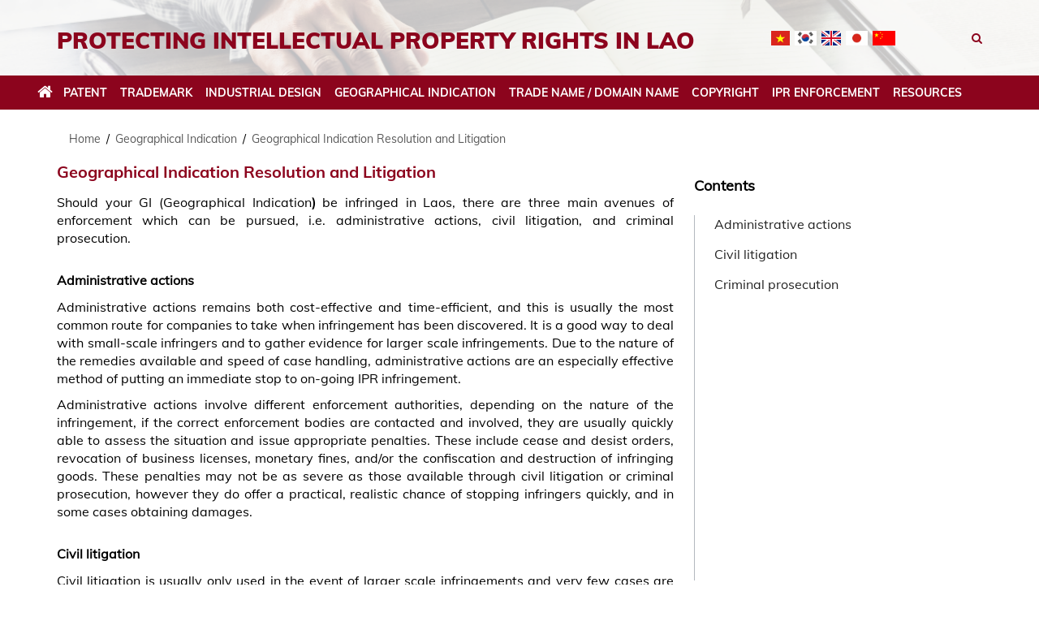

--- FILE ---
content_type: text/html; charset=UTF-8
request_url: https://lao-trademark.com/geographical-indication-resolution-and-litigation/
body_size: 21440
content:
<!doctype html>
<html lang="en-GB">
<head>
	<meta charset="UTF-8">
	<meta name="viewport" content="width=device-width, initial-scale=1">
	<link rel="profile" href="https://gmpg.org/xfn/11">

	<script type="application/javascript">var mkdCoreAjaxUrl = "https://lao-trademark.com/wp-admin/admin-ajax.php"</script><meta name='robots' content='index, follow, max-image-preview:large, max-snippet:-1, max-video-preview:-1' />
<link rel="alternate" href="https://lao-trademark.com/vi/tranh-chap-va-giai-quyet-tranh-chap-chi-dan-dia-ly/" hreflang="vi" />
<link rel="alternate" href="https://lao-trademark.com/ko/%ec%a7%80%eb%a6%ac%ec%a0%81-%ed%91%9c%ec%8b%9c-%ed%95%b4%ea%b2%b0-%eb%b0%8f-%ec%86%8c%ec%86%a1/" hreflang="ko" />
<link rel="alternate" href="https://lao-trademark.com/geographical-indication-resolution-and-litigation/" hreflang="en" />
<link rel="alternate" href="https://lao-trademark.com/ja/%e5%9c%b0%e7%90%86%e7%9a%84%e8%a1%a8%e7%a4%ba%e3%81%ae%e8%a7%a3%e6%b1%ba%e3%81%a8%e8%a8%b4%e8%a8%9f/" hreflang="ja" />
<link rel="alternate" href="https://lao-trademark.com/zh/%e5%9c%b0%e7%90%86%e6%a0%87%e5%bf%97%e8%a7%a3%e5%86%b3%e5%92%8c%e8%af%89%e8%ae%bc/" hreflang="zh" />

	<!-- This site is optimized with the Yoast SEO plugin v19.9 - https://yoast.com/wordpress/plugins/seo/ -->
	<title>Geographical Indication Resolution and Litigation - PROTECTING INTELLECTUAL PROPERTY RIGHTS IN LAOS</title>
	<link rel="canonical" href="https://lao-trademark.com/geographical-indication-resolution-and-litigation/" />
	<meta property="og:locale" content="en_GB" />
	<meta property="og:locale:alternate" content="vi_VN" />
	<meta property="og:locale:alternate" content="ko_KR" />
	<meta property="og:locale:alternate" content="ja_JP" />
	<meta property="og:locale:alternate" content="zh_CN" />
	<meta property="og:type" content="article" />
	<meta property="og:title" content="Geographical Indication Resolution and Litigation - PROTECTING INTELLECTUAL PROPERTY RIGHTS IN LAOS" />
	<meta property="og:description" content="Should your GI (Geographical Indication) be infringed in Laos, there are three main avenues of enforcement which can be pursued, i.e. administrative actions, civil litigation, and criminal prosecution. Administrative actions Administrative actions remains both cost-effective and time-efficient, and this is usually the most common route for companies to take when infringement has been discovered. It [&hellip;]" />
	<meta property="og:url" content="https://lao-trademark.com/geographical-indication-resolution-and-litigation/" />
	<meta property="og:site_name" content="PROTECTING INTELLECTUAL PROPERTY RIGHTS IN LAOS" />
	<meta property="article:published_time" content="2020-10-05T09:41:11+00:00" />
	<meta property="article:modified_time" content="2023-12-20T07:01:13+00:00" />
	<meta name="author" content="administrator" />
	<meta name="twitter:card" content="summary_large_image" />
	<meta name="twitter:label1" content="Written by" />
	<meta name="twitter:data1" content="administrator" />
	<meta name="twitter:label2" content="Estimated reading time" />
	<meta name="twitter:data2" content="2 minutes" />
	<script type="application/ld+json" class="yoast-schema-graph">{"@context":"https://schema.org","@graph":[{"@type":"Article","@id":"https://lao-trademark.com/geographical-indication-resolution-and-litigation/#article","isPartOf":{"@id":"https://lao-trademark.com/geographical-indication-resolution-and-litigation/"},"author":{"name":"administrator","@id":"https://lao-trademark.com/#/schema/person/bc32e21fb1eedae08bab2a7fe765156c"},"headline":"Geographical Indication Resolution and Litigation","datePublished":"2020-10-05T09:41:11+00:00","dateModified":"2023-12-20T07:01:13+00:00","mainEntityOfPage":{"@id":"https://lao-trademark.com/geographical-indication-resolution-and-litigation/"},"wordCount":380,"publisher":{"@id":"https://lao-trademark.com/#organization"},"articleSection":["Geographical Indication"],"inLanguage":"en-GB"},{"@type":"WebPage","@id":"https://lao-trademark.com/geographical-indication-resolution-and-litigation/","url":"https://lao-trademark.com/geographical-indication-resolution-and-litigation/","name":"Geographical Indication Resolution and Litigation - PROTECTING INTELLECTUAL PROPERTY RIGHTS IN LAOS","isPartOf":{"@id":"https://lao-trademark.com/#website"},"datePublished":"2020-10-05T09:41:11+00:00","dateModified":"2023-12-20T07:01:13+00:00","breadcrumb":{"@id":"https://lao-trademark.com/geographical-indication-resolution-and-litigation/#breadcrumb"},"inLanguage":"en-GB","potentialAction":[{"@type":"ReadAction","target":["https://lao-trademark.com/geographical-indication-resolution-and-litigation/"]}]},{"@type":"BreadcrumbList","@id":"https://lao-trademark.com/geographical-indication-resolution-and-litigation/#breadcrumb","itemListElement":[{"@type":"ListItem","position":1,"name":"Trang chủ","item":"https://lao-trademark.com/"},{"@type":"ListItem","position":2,"name":"Geographical Indication Resolution and Litigation"}]},{"@type":"WebSite","@id":"https://lao-trademark.com/#website","url":"https://lao-trademark.com/","name":"PROTECTING INTELLECTUAL PROPERTY RIGHTS IN LAOS","description":"","publisher":{"@id":"https://lao-trademark.com/#organization"},"potentialAction":[{"@type":"SearchAction","target":{"@type":"EntryPoint","urlTemplate":"https://lao-trademark.com/?s={search_term_string}"},"query-input":"required name=search_term_string"}],"inLanguage":"en-GB"},{"@type":"Organization","@id":"https://lao-trademark.com/#organization","name":"PROTECTING INTELLECTUAL PROPERTY RIGHTS IN LAOS","url":"https://lao-trademark.com/","logo":{"@type":"ImageObject","inLanguage":"en-GB","@id":"https://lao-trademark.com/#/schema/logo/image/","url":"https://lao-trademark.com/wp-content/uploads/2020/09/Untitled-1.png","contentUrl":"https://lao-trademark.com/wp-content/uploads/2020/09/Untitled-1.png","width":1,"height":1,"caption":"PROTECTING INTELLECTUAL PROPERTY RIGHTS IN LAOS"},"image":{"@id":"https://lao-trademark.com/#/schema/logo/image/"}},{"@type":"Person","@id":"https://lao-trademark.com/#/schema/person/bc32e21fb1eedae08bab2a7fe765156c","name":"administrator","image":{"@type":"ImageObject","inLanguage":"en-GB","@id":"https://lao-trademark.com/#/schema/person/image/","url":"https://secure.gravatar.com/avatar/469eb5966ebf0449ab328f23056b6509?s=96&d=mm&r=g","contentUrl":"https://secure.gravatar.com/avatar/469eb5966ebf0449ab328f23056b6509?s=96&d=mm&r=g","caption":"administrator"},"sameAs":["https://vietnampatenttrademark.com"],"url":"https://lao-trademark.com/author/administrator/"}]}</script>
	<!-- / Yoast SEO plugin. -->


<link rel='dns-prefetch' href='//maxcdn.bootstrapcdn.com' />
<link rel='dns-prefetch' href='//fonts.googleapis.com' />
<link rel="alternate" type="application/rss+xml" title="PROTECTING INTELLECTUAL PROPERTY RIGHTS IN LAOS &raquo; Feed" href="https://lao-trademark.com/feed/" />
<link rel="alternate" type="application/rss+xml" title="PROTECTING INTELLECTUAL PROPERTY RIGHTS IN LAOS &raquo; Comments Feed" href="https://lao-trademark.com/comments/feed/" />
<script>
window._wpemojiSettings = {"baseUrl":"https:\/\/s.w.org\/images\/core\/emoji\/14.0.0\/72x72\/","ext":".png","svgUrl":"https:\/\/s.w.org\/images\/core\/emoji\/14.0.0\/svg\/","svgExt":".svg","source":{"concatemoji":"https:\/\/lao-trademark.com\/wp-includes\/js\/wp-emoji-release.min.js?ver=6.2.8"}};
/*! This file is auto-generated */
!function(e,a,t){var n,r,o,i=a.createElement("canvas"),p=i.getContext&&i.getContext("2d");function s(e,t){p.clearRect(0,0,i.width,i.height),p.fillText(e,0,0);e=i.toDataURL();return p.clearRect(0,0,i.width,i.height),p.fillText(t,0,0),e===i.toDataURL()}function c(e){var t=a.createElement("script");t.src=e,t.defer=t.type="text/javascript",a.getElementsByTagName("head")[0].appendChild(t)}for(o=Array("flag","emoji"),t.supports={everything:!0,everythingExceptFlag:!0},r=0;r<o.length;r++)t.supports[o[r]]=function(e){if(p&&p.fillText)switch(p.textBaseline="top",p.font="600 32px Arial",e){case"flag":return s("\ud83c\udff3\ufe0f\u200d\u26a7\ufe0f","\ud83c\udff3\ufe0f\u200b\u26a7\ufe0f")?!1:!s("\ud83c\uddfa\ud83c\uddf3","\ud83c\uddfa\u200b\ud83c\uddf3")&&!s("\ud83c\udff4\udb40\udc67\udb40\udc62\udb40\udc65\udb40\udc6e\udb40\udc67\udb40\udc7f","\ud83c\udff4\u200b\udb40\udc67\u200b\udb40\udc62\u200b\udb40\udc65\u200b\udb40\udc6e\u200b\udb40\udc67\u200b\udb40\udc7f");case"emoji":return!s("\ud83e\udef1\ud83c\udffb\u200d\ud83e\udef2\ud83c\udfff","\ud83e\udef1\ud83c\udffb\u200b\ud83e\udef2\ud83c\udfff")}return!1}(o[r]),t.supports.everything=t.supports.everything&&t.supports[o[r]],"flag"!==o[r]&&(t.supports.everythingExceptFlag=t.supports.everythingExceptFlag&&t.supports[o[r]]);t.supports.everythingExceptFlag=t.supports.everythingExceptFlag&&!t.supports.flag,t.DOMReady=!1,t.readyCallback=function(){t.DOMReady=!0},t.supports.everything||(n=function(){t.readyCallback()},a.addEventListener?(a.addEventListener("DOMContentLoaded",n,!1),e.addEventListener("load",n,!1)):(e.attachEvent("onload",n),a.attachEvent("onreadystatechange",function(){"complete"===a.readyState&&t.readyCallback()})),(e=t.source||{}).concatemoji?c(e.concatemoji):e.wpemoji&&e.twemoji&&(c(e.twemoji),c(e.wpemoji)))}(window,document,window._wpemojiSettings);
</script>
<style>
img.wp-smiley,
img.emoji {
	display: inline !important;
	border: none !important;
	box-shadow: none !important;
	height: 1em !important;
	width: 1em !important;
	margin: 0 0.07em !important;
	vertical-align: -0.1em !important;
	background: none !important;
	padding: 0 !important;
}
</style>
	<link rel='stylesheet' id='wp-block-library-css' href='https://lao-trademark.com/wp-includes/css/dist/block-library/style.min.css?ver=6.2.8' media='all' />
<link rel='stylesheet' id='classic-theme-styles-css' href='https://lao-trademark.com/wp-includes/css/classic-themes.min.css?ver=6.2.8' media='all' />
<style id='global-styles-inline-css'>
body{--wp--preset--color--black: #000000;--wp--preset--color--cyan-bluish-gray: #abb8c3;--wp--preset--color--white: #ffffff;--wp--preset--color--pale-pink: #f78da7;--wp--preset--color--vivid-red: #cf2e2e;--wp--preset--color--luminous-vivid-orange: #ff6900;--wp--preset--color--luminous-vivid-amber: #fcb900;--wp--preset--color--light-green-cyan: #7bdcb5;--wp--preset--color--vivid-green-cyan: #00d084;--wp--preset--color--pale-cyan-blue: #8ed1fc;--wp--preset--color--vivid-cyan-blue: #0693e3;--wp--preset--color--vivid-purple: #9b51e0;--wp--preset--gradient--vivid-cyan-blue-to-vivid-purple: linear-gradient(135deg,rgba(6,147,227,1) 0%,rgb(155,81,224) 100%);--wp--preset--gradient--light-green-cyan-to-vivid-green-cyan: linear-gradient(135deg,rgb(122,220,180) 0%,rgb(0,208,130) 100%);--wp--preset--gradient--luminous-vivid-amber-to-luminous-vivid-orange: linear-gradient(135deg,rgba(252,185,0,1) 0%,rgba(255,105,0,1) 100%);--wp--preset--gradient--luminous-vivid-orange-to-vivid-red: linear-gradient(135deg,rgba(255,105,0,1) 0%,rgb(207,46,46) 100%);--wp--preset--gradient--very-light-gray-to-cyan-bluish-gray: linear-gradient(135deg,rgb(238,238,238) 0%,rgb(169,184,195) 100%);--wp--preset--gradient--cool-to-warm-spectrum: linear-gradient(135deg,rgb(74,234,220) 0%,rgb(151,120,209) 20%,rgb(207,42,186) 40%,rgb(238,44,130) 60%,rgb(251,105,98) 80%,rgb(254,248,76) 100%);--wp--preset--gradient--blush-light-purple: linear-gradient(135deg,rgb(255,206,236) 0%,rgb(152,150,240) 100%);--wp--preset--gradient--blush-bordeaux: linear-gradient(135deg,rgb(254,205,165) 0%,rgb(254,45,45) 50%,rgb(107,0,62) 100%);--wp--preset--gradient--luminous-dusk: linear-gradient(135deg,rgb(255,203,112) 0%,rgb(199,81,192) 50%,rgb(65,88,208) 100%);--wp--preset--gradient--pale-ocean: linear-gradient(135deg,rgb(255,245,203) 0%,rgb(182,227,212) 50%,rgb(51,167,181) 100%);--wp--preset--gradient--electric-grass: linear-gradient(135deg,rgb(202,248,128) 0%,rgb(113,206,126) 100%);--wp--preset--gradient--midnight: linear-gradient(135deg,rgb(2,3,129) 0%,rgb(40,116,252) 100%);--wp--preset--duotone--dark-grayscale: url('#wp-duotone-dark-grayscale');--wp--preset--duotone--grayscale: url('#wp-duotone-grayscale');--wp--preset--duotone--purple-yellow: url('#wp-duotone-purple-yellow');--wp--preset--duotone--blue-red: url('#wp-duotone-blue-red');--wp--preset--duotone--midnight: url('#wp-duotone-midnight');--wp--preset--duotone--magenta-yellow: url('#wp-duotone-magenta-yellow');--wp--preset--duotone--purple-green: url('#wp-duotone-purple-green');--wp--preset--duotone--blue-orange: url('#wp-duotone-blue-orange');--wp--preset--font-size--small: 13px;--wp--preset--font-size--medium: 20px;--wp--preset--font-size--large: 36px;--wp--preset--font-size--x-large: 42px;--wp--preset--spacing--20: 0.44rem;--wp--preset--spacing--30: 0.67rem;--wp--preset--spacing--40: 1rem;--wp--preset--spacing--50: 1.5rem;--wp--preset--spacing--60: 2.25rem;--wp--preset--spacing--70: 3.38rem;--wp--preset--spacing--80: 5.06rem;--wp--preset--shadow--natural: 6px 6px 9px rgba(0, 0, 0, 0.2);--wp--preset--shadow--deep: 12px 12px 50px rgba(0, 0, 0, 0.4);--wp--preset--shadow--sharp: 6px 6px 0px rgba(0, 0, 0, 0.2);--wp--preset--shadow--outlined: 6px 6px 0px -3px rgba(255, 255, 255, 1), 6px 6px rgba(0, 0, 0, 1);--wp--preset--shadow--crisp: 6px 6px 0px rgba(0, 0, 0, 1);}:where(.is-layout-flex){gap: 0.5em;}body .is-layout-flow > .alignleft{float: left;margin-inline-start: 0;margin-inline-end: 2em;}body .is-layout-flow > .alignright{float: right;margin-inline-start: 2em;margin-inline-end: 0;}body .is-layout-flow > .aligncenter{margin-left: auto !important;margin-right: auto !important;}body .is-layout-constrained > .alignleft{float: left;margin-inline-start: 0;margin-inline-end: 2em;}body .is-layout-constrained > .alignright{float: right;margin-inline-start: 2em;margin-inline-end: 0;}body .is-layout-constrained > .aligncenter{margin-left: auto !important;margin-right: auto !important;}body .is-layout-constrained > :where(:not(.alignleft):not(.alignright):not(.alignfull)){max-width: var(--wp--style--global--content-size);margin-left: auto !important;margin-right: auto !important;}body .is-layout-constrained > .alignwide{max-width: var(--wp--style--global--wide-size);}body .is-layout-flex{display: flex;}body .is-layout-flex{flex-wrap: wrap;align-items: center;}body .is-layout-flex > *{margin: 0;}:where(.wp-block-columns.is-layout-flex){gap: 2em;}.has-black-color{color: var(--wp--preset--color--black) !important;}.has-cyan-bluish-gray-color{color: var(--wp--preset--color--cyan-bluish-gray) !important;}.has-white-color{color: var(--wp--preset--color--white) !important;}.has-pale-pink-color{color: var(--wp--preset--color--pale-pink) !important;}.has-vivid-red-color{color: var(--wp--preset--color--vivid-red) !important;}.has-luminous-vivid-orange-color{color: var(--wp--preset--color--luminous-vivid-orange) !important;}.has-luminous-vivid-amber-color{color: var(--wp--preset--color--luminous-vivid-amber) !important;}.has-light-green-cyan-color{color: var(--wp--preset--color--light-green-cyan) !important;}.has-vivid-green-cyan-color{color: var(--wp--preset--color--vivid-green-cyan) !important;}.has-pale-cyan-blue-color{color: var(--wp--preset--color--pale-cyan-blue) !important;}.has-vivid-cyan-blue-color{color: var(--wp--preset--color--vivid-cyan-blue) !important;}.has-vivid-purple-color{color: var(--wp--preset--color--vivid-purple) !important;}.has-black-background-color{background-color: var(--wp--preset--color--black) !important;}.has-cyan-bluish-gray-background-color{background-color: var(--wp--preset--color--cyan-bluish-gray) !important;}.has-white-background-color{background-color: var(--wp--preset--color--white) !important;}.has-pale-pink-background-color{background-color: var(--wp--preset--color--pale-pink) !important;}.has-vivid-red-background-color{background-color: var(--wp--preset--color--vivid-red) !important;}.has-luminous-vivid-orange-background-color{background-color: var(--wp--preset--color--luminous-vivid-orange) !important;}.has-luminous-vivid-amber-background-color{background-color: var(--wp--preset--color--luminous-vivid-amber) !important;}.has-light-green-cyan-background-color{background-color: var(--wp--preset--color--light-green-cyan) !important;}.has-vivid-green-cyan-background-color{background-color: var(--wp--preset--color--vivid-green-cyan) !important;}.has-pale-cyan-blue-background-color{background-color: var(--wp--preset--color--pale-cyan-blue) !important;}.has-vivid-cyan-blue-background-color{background-color: var(--wp--preset--color--vivid-cyan-blue) !important;}.has-vivid-purple-background-color{background-color: var(--wp--preset--color--vivid-purple) !important;}.has-black-border-color{border-color: var(--wp--preset--color--black) !important;}.has-cyan-bluish-gray-border-color{border-color: var(--wp--preset--color--cyan-bluish-gray) !important;}.has-white-border-color{border-color: var(--wp--preset--color--white) !important;}.has-pale-pink-border-color{border-color: var(--wp--preset--color--pale-pink) !important;}.has-vivid-red-border-color{border-color: var(--wp--preset--color--vivid-red) !important;}.has-luminous-vivid-orange-border-color{border-color: var(--wp--preset--color--luminous-vivid-orange) !important;}.has-luminous-vivid-amber-border-color{border-color: var(--wp--preset--color--luminous-vivid-amber) !important;}.has-light-green-cyan-border-color{border-color: var(--wp--preset--color--light-green-cyan) !important;}.has-vivid-green-cyan-border-color{border-color: var(--wp--preset--color--vivid-green-cyan) !important;}.has-pale-cyan-blue-border-color{border-color: var(--wp--preset--color--pale-cyan-blue) !important;}.has-vivid-cyan-blue-border-color{border-color: var(--wp--preset--color--vivid-cyan-blue) !important;}.has-vivid-purple-border-color{border-color: var(--wp--preset--color--vivid-purple) !important;}.has-vivid-cyan-blue-to-vivid-purple-gradient-background{background: var(--wp--preset--gradient--vivid-cyan-blue-to-vivid-purple) !important;}.has-light-green-cyan-to-vivid-green-cyan-gradient-background{background: var(--wp--preset--gradient--light-green-cyan-to-vivid-green-cyan) !important;}.has-luminous-vivid-amber-to-luminous-vivid-orange-gradient-background{background: var(--wp--preset--gradient--luminous-vivid-amber-to-luminous-vivid-orange) !important;}.has-luminous-vivid-orange-to-vivid-red-gradient-background{background: var(--wp--preset--gradient--luminous-vivid-orange-to-vivid-red) !important;}.has-very-light-gray-to-cyan-bluish-gray-gradient-background{background: var(--wp--preset--gradient--very-light-gray-to-cyan-bluish-gray) !important;}.has-cool-to-warm-spectrum-gradient-background{background: var(--wp--preset--gradient--cool-to-warm-spectrum) !important;}.has-blush-light-purple-gradient-background{background: var(--wp--preset--gradient--blush-light-purple) !important;}.has-blush-bordeaux-gradient-background{background: var(--wp--preset--gradient--blush-bordeaux) !important;}.has-luminous-dusk-gradient-background{background: var(--wp--preset--gradient--luminous-dusk) !important;}.has-pale-ocean-gradient-background{background: var(--wp--preset--gradient--pale-ocean) !important;}.has-electric-grass-gradient-background{background: var(--wp--preset--gradient--electric-grass) !important;}.has-midnight-gradient-background{background: var(--wp--preset--gradient--midnight) !important;}.has-small-font-size{font-size: var(--wp--preset--font-size--small) !important;}.has-medium-font-size{font-size: var(--wp--preset--font-size--medium) !important;}.has-large-font-size{font-size: var(--wp--preset--font-size--large) !important;}.has-x-large-font-size{font-size: var(--wp--preset--font-size--x-large) !important;}
.wp-block-navigation a:where(:not(.wp-element-button)){color: inherit;}
:where(.wp-block-columns.is-layout-flex){gap: 2em;}
.wp-block-pullquote{font-size: 1.5em;line-height: 1.6;}
</style>
<link rel='stylesheet' id='contact-form-7-css' href='https://lao-trademark.com/wp-content/plugins/contact-form-7/includes/css/styles.css?ver=5.6.4' media='all' />
<link rel='stylesheet' id='dashicons-css' href='https://lao-trademark.com/wp-includes/css/dashicons.min.css?ver=6.2.8' media='all' />
<link rel='stylesheet' id='wpmm_fontawesome_css-css' href='https://lao-trademark.com/wp-content/plugins/wp-megamenu/assets/font-awesome-4.7.0/css/font-awesome.min.css?ver=4.7.0' media='all' />
<link rel='stylesheet' id='wpmm_icofont_css-css' href='https://lao-trademark.com/wp-content/plugins/wp-megamenu/assets/icofont/icofont.min.css?ver=1.0.1' media='all' />
<link rel='stylesheet' id='wpmm_css-css' href='https://lao-trademark.com/wp-content/plugins/wp-megamenu/assets/css/wpmm.css?ver=1.4.2' media='all' />
<link rel='stylesheet' id='wp_megamenu_generated_css-css' href='https://lao-trademark.com/wp-content/uploads/wp-megamenu/wp-megamenu.css?ver=1.4.2' media='all' />
<link rel='stylesheet' id='featuresbox_css-css' href='https://lao-trademark.com/wp-content/plugins/wp-megamenu/addons/wpmm-featuresbox/wpmm-featuresbox.css?ver=1' media='all' />
<link rel='stylesheet' id='postgrid_css-css' href='https://lao-trademark.com/wp-content/plugins/wp-megamenu/addons/wpmm-gridpost/wpmm-gridpost.css?ver=1' media='all' />
<link rel='stylesheet' id='phapluat-style-css' href='https://lao-trademark.com/wp-content/themes/phapluat/style.css?ver=1.0.0' media='all' />
<link rel='stylesheet' id='bootstrap-css' href='https://maxcdn.bootstrapcdn.com/bootstrap/3.3.7/css/bootstrap.min.css?ver=6.2.8' media='all' />
<link rel='stylesheet' id='owl_css-css' href='https://lao-trademark.com/wp-content/themes/phapluat/lib/OwlCarousel2-2.3.4/dist/assets/owl.carousel.css?ver=6.2.8' media='all' />
<link rel='stylesheet' id='animate-css' href='https://lao-trademark.com/wp-content/themes/phapluat/lib/animate.css?ver=6.2.8' media='all' />
<link rel='stylesheet' id='style-css' href='https://lao-trademark.com/wp-content/themes/phapluat/lib/style.css?ver=6.2.8' media='all' />
<link rel='stylesheet' id='responsive-css' href='https://lao-trademark.com/wp-content/themes/phapluat/lib/responsive.css?ver=6.2.8' media='all' />
<link rel='stylesheet' id='lightslider-css' href='https://lao-trademark.com/wp-content/themes/phapluat/lib/light-slider/lightslider.css?ver=6.2.8' media='all' />
<link rel='stylesheet' id='poppins-css' href='//fonts.googleapis.com/css?family=Poppins%3A100%2C100italic%2C200%2C200italic%2C300%2C300italic%2Cregular%2Citalic%2C500%2C500italic%2C600%2C600italic%2C700%2C700italic%2C800%2C800italic%2C900%2C900italic&#038;ver=1.4.2' media='all' />
<link rel='stylesheet' id='open-sans-css' href='https://fonts.googleapis.com/css?family=Open+Sans%3A300italic%2C400italic%2C600italic%2C300%2C400%2C600&#038;subset=latin%2Clatin-ext&#038;display=fallback&#038;ver=6.2.8' media='all' />
<script src='https://lao-trademark.com/wp-includes/js/jquery/jquery.min.js?ver=3.6.4' id='jquery-core-js'></script>
<script src='https://lao-trademark.com/wp-includes/js/jquery/jquery-migrate.min.js?ver=3.4.0' id='jquery-migrate-js'></script>
<script src='https://lao-trademark.com/wp-content/plugins/wp-megamenu/addons/wpmm-featuresbox/wpmm-featuresbox.js?ver=1' id='featuresbox-style-js'></script>
<script id='postgrid-style-js-extra'>
var postgrid_ajax_load = {"ajax_url":"https:\/\/lao-trademark.com\/wp-admin\/admin-ajax.php","redirecturl":"https:\/\/lao-trademark.com\/"};
</script>
<script src='https://lao-trademark.com/wp-content/plugins/wp-megamenu/addons/wpmm-gridpost/wpmm-gridpost.js?ver=1' id='postgrid-style-js'></script>
<script src='https://maxcdn.bootstrapcdn.com/bootstrap/3.3.7/js/bootstrap.min.js?ver=6.2.8' id='bootstrap_js-js'></script>
<script src='https://lao-trademark.com/wp-content/themes/phapluat/lib/OwlCarousel2-2.3.4/dist/owl.carousel.min.js?ver=6.2.8' id='owl-js'></script>
<script src='https://lao-trademark.com/wp-content/themes/phapluat/lib/light-slider/lightslider.js?ver=6.2.8' id='lightslider-js'></script>
<script src='https://lao-trademark.com/wp-content/themes/phapluat/lib/toc.js?ver=6.2.8' id='toc-js'></script>
<script src='https://lao-trademark.com/wp-content/themes/phapluat/js/app.js?ver=1769076021' id='app-js'></script>
<link rel="https://api.w.org/" href="https://lao-trademark.com/wp-json/" /><link rel="alternate" type="application/json" href="https://lao-trademark.com/wp-json/wp/v2/posts/1853" /><link rel="EditURI" type="application/rsd+xml" title="RSD" href="https://lao-trademark.com/xmlrpc.php?rsd" />
<link rel="wlwmanifest" type="application/wlwmanifest+xml" href="https://lao-trademark.com/wp-includes/wlwmanifest.xml" />
<meta name="generator" content="WordPress 6.2.8" />
<link rel='shortlink' href='https://lao-trademark.com/?p=1853' />
<link rel="alternate" type="application/json+oembed" href="https://lao-trademark.com/wp-json/oembed/1.0/embed?url=https%3A%2F%2Flao-trademark.com%2Fgeographical-indication-resolution-and-litigation%2F&#038;lang=en" />
<link rel="alternate" type="text/xml+oembed" href="https://lao-trademark.com/wp-json/oembed/1.0/embed?url=https%3A%2F%2Flao-trademark.com%2Fgeographical-indication-resolution-and-litigation%2F&#038;format=xml&#038;lang=en" />
<style>.wp-megamenu-wrap &gt; ul.wp-megamenu &gt; li.wpmm_mega_menu &gt; .wpmm-strees-row-container 
                        &gt; ul.wp-megamenu-sub-menu { width: 100% !important;}.wp-megamenu &gt; li.wp-megamenu-item-10.wpmm-item-fixed-width  &gt; ul.wp-megamenu-sub-menu { width: 100% !important;}.wp-megamenu-wrap .wpmm-nav-wrap &gt; ul.wp-megamenu li.wpmm_dropdown_menu ul.wp-megamenu-sub-menu li.menu-item-has-children.wp-megamenu-item-10.wpmm-submenu-right &gt; ul.wp-megamenu-sub-menu {left: 100%;}.wpmm-nav-wrap ul.wp-megamenu&gt;li ul.wp-megamenu-sub-menu #wp-megamenu-item-10&gt;a { text-align: left !important;}.wpmm-nav-wrap .wp-megamenu&gt;li&gt;ul.wp-megamenu-sub-menu li#wp-megamenu-item-10&gt;a { }li#wp-megamenu-item-10&gt; ul ul ul&gt; li { margin-left: px !important;width: 100%; display: inline-block;} li#wp-megamenu-item-10 a { padding-left: px !important;}#wp-megamenu-item-10&gt; .wp-megamenu-sub-menu { padding-left: px !important;}.wp-megamenu-wrap &gt; ul.wp-megamenu &gt; li.wpmm_mega_menu &gt; .wpmm-strees-row-container 
                        &gt; ul.wp-megamenu-sub-menu { width: 100% !important;}.wp-megamenu &gt; li.wp-megamenu-item-11.wpmm-item-fixed-width  &gt; ul.wp-megamenu-sub-menu { width: 100% !important;}.wp-megamenu-wrap .wpmm-nav-wrap &gt; ul.wp-megamenu li.wpmm_dropdown_menu ul.wp-megamenu-sub-menu li.menu-item-has-children.wp-megamenu-item-11.wpmm-submenu-right &gt; ul.wp-megamenu-sub-menu {left: 100%;}.wpmm-nav-wrap ul.wp-megamenu&gt;li ul.wp-megamenu-sub-menu #wp-megamenu-item-11&gt;a { text-align: left !important;}.wpmm-nav-wrap .wp-megamenu&gt;li&gt;ul.wp-megamenu-sub-menu li#wp-megamenu-item-11&gt;a { }li#wp-megamenu-item-11&gt; ul ul ul&gt; li { margin-left: px !important;width: 100%; display: inline-block;} li#wp-megamenu-item-11 a { padding-left: px !important;}#wp-megamenu-item-11&gt; .wp-megamenu-sub-menu { padding-left: px !important;}.wp-megamenu-wrap &gt; ul.wp-megamenu &gt; li.wpmm_mega_menu &gt; .wpmm-strees-row-container 
                        &gt; ul.wp-megamenu-sub-menu { width: 100% !important;}.wp-megamenu &gt; li.wp-megamenu-item-8.wpmm-item-fixed-width  &gt; ul.wp-megamenu-sub-menu { width: 100% !important;}.wpmm-nav-wrap ul.wp-megamenu&gt;li ul.wp-megamenu-sub-menu #wp-megamenu-item-8&gt;a { }.wpmm-nav-wrap .wp-megamenu&gt;li&gt;ul.wp-megamenu-sub-menu li#wp-megamenu-item-8&gt;a { }li#wp-megamenu-item-8&gt; ul ul ul&gt; li { width: 100%; display: inline-block;} li#wp-megamenu-item-8 a { }#wp-megamenu-item-8&gt; .wp-megamenu-sub-menu { }.wp-megamenu-wrap &gt; ul.wp-megamenu &gt; li.wpmm_mega_menu &gt; .wpmm-strees-row-container 
                        &gt; ul.wp-megamenu-sub-menu { width: 100% !important;}.wp-megamenu &gt; li.wp-megamenu-item-141.wpmm-item-fixed-width  &gt; ul.wp-megamenu-sub-menu { width: 100% !important;}.wp-megamenu-wrap .wpmm-nav-wrap &gt; ul.wp-megamenu li.wpmm_dropdown_menu ul.wp-megamenu-sub-menu li.menu-item-has-children.wp-megamenu-item-141.wpmm-submenu-right &gt; ul.wp-megamenu-sub-menu {left: 100%;}.wpmm-nav-wrap ul.wp-megamenu&gt;li ul.wp-megamenu-sub-menu #wp-megamenu-item-141&gt;a { text-align: left !important;}.wpmm-nav-wrap .wp-megamenu&gt;li&gt;ul.wp-megamenu-sub-menu li#wp-megamenu-item-141&gt;a { }li#wp-megamenu-item-141&gt; ul ul ul&gt; li { margin-left: px !important;width: 100%; display: inline-block;} li#wp-megamenu-item-141 a { padding-left: px !important;}#wp-megamenu-item-141&gt; .wp-megamenu-sub-menu { padding-left: px !important;}.wp-megamenu-wrap &gt; ul.wp-megamenu &gt; li.wpmm_mega_menu &gt; .wpmm-strees-row-container 
                        &gt; ul.wp-megamenu-sub-menu { width: 100% !important;}.wp-megamenu &gt; li.wp-megamenu-item-150.wpmm-item-fixed-width  &gt; ul.wp-megamenu-sub-menu { width: 100% !important;}.wp-megamenu-wrap .wpmm-nav-wrap &gt; ul.wp-megamenu li.wpmm_dropdown_menu ul.wp-megamenu-sub-menu li.menu-item-has-children.wp-megamenu-item-150.wpmm-submenu-right &gt; ul.wp-megamenu-sub-menu {left: 100%;}.wpmm-nav-wrap ul.wp-megamenu&gt;li ul.wp-megamenu-sub-menu #wp-megamenu-item-150&gt;a { text-align: left !important;}.wpmm-nav-wrap .wp-megamenu&gt;li&gt;ul.wp-megamenu-sub-menu li#wp-megamenu-item-150&gt;a { }li#wp-megamenu-item-150&gt; ul ul ul&gt; li { margin-left: px !important;width: 100%; display: inline-block;} li#wp-megamenu-item-150 a { padding-left: px !important;}#wp-megamenu-item-150&gt; .wp-megamenu-sub-menu { padding-left: px !important;}.wp-megamenu-wrap &gt; ul.wp-megamenu &gt; li.wpmm_mega_menu &gt; .wpmm-strees-row-container 
                        &gt; ul.wp-megamenu-sub-menu { width: 100% !important;}.wp-megamenu &gt; li.wp-megamenu-item-185.wpmm-item-fixed-width  &gt; ul.wp-megamenu-sub-menu { width: 100% !important;}.wpmm-nav-wrap ul.wp-megamenu&gt;li ul.wp-megamenu-sub-menu #wp-megamenu-item-185&gt;a { }.wpmm-nav-wrap .wp-megamenu&gt;li&gt;ul.wp-megamenu-sub-menu li#wp-megamenu-item-185&gt;a { }li#wp-megamenu-item-185&gt; ul ul ul&gt; li { width: 100%; display: inline-block;} li#wp-megamenu-item-185 a { }#wp-megamenu-item-185&gt; .wp-megamenu-sub-menu { }.wp-megamenu-wrap &gt; ul.wp-megamenu &gt; li.wpmm_mega_menu &gt; .wpmm-strees-row-container 
                        &gt; ul.wp-megamenu-sub-menu { width: 100% !important;}.wp-megamenu &gt; li.wp-megamenu-item-190.wpmm-item-fixed-width  &gt; ul.wp-megamenu-sub-menu { width: 100% !important;}.wp-megamenu-wrap .wpmm-nav-wrap &gt; ul.wp-megamenu li.wpmm_dropdown_menu ul.wp-megamenu-sub-menu li.menu-item-has-children.wp-megamenu-item-190.wpmm-submenu-right &gt; ul.wp-megamenu-sub-menu {left: 100%;}.wpmm-nav-wrap ul.wp-megamenu&gt;li ul.wp-megamenu-sub-menu #wp-megamenu-item-190&gt;a { text-align: left !important;}.wpmm-nav-wrap .wp-megamenu&gt;li&gt;ul.wp-megamenu-sub-menu li#wp-megamenu-item-190&gt;a { }li#wp-megamenu-item-190&gt; ul ul ul&gt; li { margin-left: px !important;width: 100%; display: inline-block;} li#wp-megamenu-item-190 a { padding-left: px !important;}#wp-megamenu-item-190&gt; .wp-megamenu-sub-menu { padding-left: px !important;}.wp-megamenu-wrap &gt; ul.wp-megamenu &gt; li.wpmm_mega_menu &gt; .wpmm-strees-row-container 
                        &gt; ul.wp-megamenu-sub-menu { width: 100% !important;}.wp-megamenu &gt; li.wp-megamenu-item-194.wpmm-item-fixed-width  &gt; ul.wp-megamenu-sub-menu { width: 100% !important;}.wp-megamenu-wrap .wpmm-nav-wrap &gt; ul.wp-megamenu li.wpmm_dropdown_menu ul.wp-megamenu-sub-menu li.menu-item-has-children.wp-megamenu-item-194.wpmm-submenu-right &gt; ul.wp-megamenu-sub-menu {left: 100%;}.wpmm-nav-wrap ul.wp-megamenu&gt;li ul.wp-megamenu-sub-menu #wp-megamenu-item-194&gt;a { text-align: left !important;}.wpmm-nav-wrap .wp-megamenu&gt;li&gt;ul.wp-megamenu-sub-menu li#wp-megamenu-item-194&gt;a { }li#wp-megamenu-item-194&gt; ul ul ul&gt; li { margin-left: px !important;width: 100%; display: inline-block;} li#wp-megamenu-item-194 a { padding-left: px !important;}#wp-megamenu-item-194&gt; .wp-megamenu-sub-menu { padding-left: px !important;}.wp-megamenu-wrap &gt; ul.wp-megamenu &gt; li.wpmm_mega_menu &gt; .wpmm-strees-row-container 
                        &gt; ul.wp-megamenu-sub-menu { width: 100% !important;}.wp-megamenu &gt; li.wp-megamenu-item-323.wpmm-item-fixed-width  &gt; ul.wp-megamenu-sub-menu { width: 100% !important;}.wpmm-nav-wrap ul.wp-megamenu&gt;li ul.wp-megamenu-sub-menu #wp-megamenu-item-323&gt;a { }.wpmm-nav-wrap .wp-megamenu&gt;li&gt;ul.wp-megamenu-sub-menu li#wp-megamenu-item-323&gt;a { }li#wp-megamenu-item-323&gt; ul ul ul&gt; li { width: 100%; display: inline-block;} li#wp-megamenu-item-323 a { }#wp-megamenu-item-323&gt; .wp-megamenu-sub-menu { }.wp-megamenu-wrap &gt; ul.wp-megamenu &gt; li.wpmm_mega_menu &gt; .wpmm-strees-row-container 
                        &gt; ul.wp-megamenu-sub-menu { width: 100% !important;}.wp-megamenu &gt; li.wp-megamenu-item-334.wpmm-item-fixed-width  &gt; ul.wp-megamenu-sub-menu { width: 100% !important;}.wpmm-nav-wrap ul.wp-megamenu&gt;li ul.wp-megamenu-sub-menu #wp-megamenu-item-334&gt;a { }.wpmm-nav-wrap .wp-megamenu&gt;li&gt;ul.wp-megamenu-sub-menu li#wp-megamenu-item-334&gt;a { }li#wp-megamenu-item-334&gt; ul ul ul&gt; li { width: 100%; display: inline-block;} li#wp-megamenu-item-334 a { }#wp-megamenu-item-334&gt; .wp-megamenu-sub-menu { }.wp-megamenu-wrap &gt; ul.wp-megamenu &gt; li.wpmm_mega_menu &gt; .wpmm-strees-row-container 
                        &gt; ul.wp-megamenu-sub-menu { width: 100% !important;}.wp-megamenu &gt; li.wp-megamenu-item-339.wpmm-item-fixed-width  &gt; ul.wp-megamenu-sub-menu { width: 100% !important;}.wpmm-nav-wrap ul.wp-megamenu&gt;li ul.wp-megamenu-sub-menu #wp-megamenu-item-339&gt;a { }.wpmm-nav-wrap .wp-megamenu&gt;li&gt;ul.wp-megamenu-sub-menu li#wp-megamenu-item-339&gt;a { }li#wp-megamenu-item-339&gt; ul ul ul&gt; li { width: 100%; display: inline-block;} li#wp-megamenu-item-339 a { }#wp-megamenu-item-339&gt; .wp-megamenu-sub-menu { }.wp-megamenu-wrap &gt; ul.wp-megamenu &gt; li.wpmm_mega_menu &gt; .wpmm-strees-row-container 
                        &gt; ul.wp-megamenu-sub-menu { width: 100% !important;}.wp-megamenu &gt; li.wp-megamenu-item-341.wpmm-item-fixed-width  &gt; ul.wp-megamenu-sub-menu { width: 100% !important;}.wpmm-nav-wrap ul.wp-megamenu&gt;li ul.wp-megamenu-sub-menu #wp-megamenu-item-341&gt;a { }.wpmm-nav-wrap .wp-megamenu&gt;li&gt;ul.wp-megamenu-sub-menu li#wp-megamenu-item-341&gt;a { }li#wp-megamenu-item-341&gt; ul ul ul&gt; li { width: 100%; display: inline-block;} li#wp-megamenu-item-341 a { }#wp-megamenu-item-341&gt; .wp-megamenu-sub-menu { }.wp-megamenu-wrap &gt; ul.wp-megamenu &gt; li.wpmm_mega_menu &gt; .wpmm-strees-row-container 
                        &gt; ul.wp-megamenu-sub-menu { width: 100% !important;}.wp-megamenu &gt; li.wp-megamenu-item-348.wpmm-item-fixed-width  &gt; ul.wp-megamenu-sub-menu { width: 100% !important;}.wpmm-nav-wrap ul.wp-megamenu&gt;li ul.wp-megamenu-sub-menu #wp-megamenu-item-348&gt;a { }.wpmm-nav-wrap .wp-megamenu&gt;li&gt;ul.wp-megamenu-sub-menu li#wp-megamenu-item-348&gt;a { }li#wp-megamenu-item-348&gt; ul ul ul&gt; li { width: 100%; display: inline-block;} li#wp-megamenu-item-348 a { }#wp-megamenu-item-348&gt; .wp-megamenu-sub-menu { }.wp-megamenu-wrap &gt; ul.wp-megamenu &gt; li.wpmm_mega_menu &gt; .wpmm-strees-row-container 
                        &gt; ul.wp-megamenu-sub-menu { width: 100% !important;}.wp-megamenu &gt; li.wp-megamenu-item-354.wpmm-item-fixed-width  &gt; ul.wp-megamenu-sub-menu { width: 100% !important;}.wpmm-nav-wrap ul.wp-megamenu&gt;li ul.wp-megamenu-sub-menu #wp-megamenu-item-354&gt;a { }.wpmm-nav-wrap .wp-megamenu&gt;li&gt;ul.wp-megamenu-sub-menu li#wp-megamenu-item-354&gt;a { }li#wp-megamenu-item-354&gt; ul ul ul&gt; li { width: 100%; display: inline-block;} li#wp-megamenu-item-354 a { }#wp-megamenu-item-354&gt; .wp-megamenu-sub-menu { }.wp-megamenu-wrap &gt; ul.wp-megamenu &gt; li.wpmm_mega_menu &gt; .wpmm-strees-row-container 
                        &gt; ul.wp-megamenu-sub-menu { width: 100% !important;}.wp-megamenu &gt; li.wp-megamenu-item-401.wpmm-item-fixed-width  &gt; ul.wp-megamenu-sub-menu { width: 100% !important;}.wp-megamenu-wrap .wpmm-nav-wrap &gt; ul.wp-megamenu li.wpmm_dropdown_menu ul.wp-megamenu-sub-menu li.menu-item-has-children.wp-megamenu-item-401.wpmm-submenu-right &gt; ul.wp-megamenu-sub-menu {left: 100%;}.wpmm-nav-wrap ul.wp-megamenu&gt;li ul.wp-megamenu-sub-menu #wp-megamenu-item-401&gt;a { text-align: left !important;}.wpmm-nav-wrap .wp-megamenu&gt;li&gt;ul.wp-megamenu-sub-menu li#wp-megamenu-item-401&gt;a { }li#wp-megamenu-item-401&gt; ul ul ul&gt; li { margin-left: px !important;width: 100%; display: inline-block;} li#wp-megamenu-item-401 a { padding-left: px !important;}#wp-megamenu-item-401&gt; .wp-megamenu-sub-menu { padding-left: px !important;}.wp-megamenu-wrap &gt; ul.wp-megamenu &gt; li.wpmm_mega_menu &gt; .wpmm-strees-row-container 
                        &gt; ul.wp-megamenu-sub-menu { width: 100% !important;}.wp-megamenu &gt; li.wp-megamenu-item-487.wpmm-item-fixed-width  &gt; ul.wp-megamenu-sub-menu { width: 100% !important;}.wpmm-nav-wrap ul.wp-megamenu&gt;li ul.wp-megamenu-sub-menu #wp-megamenu-item-487&gt;a { }.wpmm-nav-wrap .wp-megamenu&gt;li&gt;ul.wp-megamenu-sub-menu li#wp-megamenu-item-487&gt;a { }li#wp-megamenu-item-487&gt; ul ul ul&gt; li { width: 100%; display: inline-block;} li#wp-megamenu-item-487 a { }#wp-megamenu-item-487&gt; .wp-megamenu-sub-menu { }.wp-megamenu-wrap &gt; ul.wp-megamenu &gt; li.wpmm_mega_menu &gt; .wpmm-strees-row-container 
                        &gt; ul.wp-megamenu-sub-menu { width: 100% !important;}.wp-megamenu &gt; li.wp-megamenu-item-1935.wpmm-item-fixed-width  &gt; ul.wp-megamenu-sub-menu { width: 100% !important;}.wpmm-nav-wrap ul.wp-megamenu&gt;li ul.wp-megamenu-sub-menu #wp-megamenu-item-1935&gt;a { }.wpmm-nav-wrap .wp-megamenu&gt;li&gt;ul.wp-megamenu-sub-menu li#wp-megamenu-item-1935&gt;a { }li#wp-megamenu-item-1935&gt; ul ul ul&gt; li { width: 100%; display: inline-block;} li#wp-megamenu-item-1935 a { }#wp-megamenu-item-1935&gt; .wp-megamenu-sub-menu { }.wp-megamenu-wrap &gt; ul.wp-megamenu &gt; li.wpmm_mega_menu &gt; .wpmm-strees-row-container 
                        &gt; ul.wp-megamenu-sub-menu { width: 100% !important;}.wp-megamenu &gt; li.wp-megamenu-item-4466.wpmm-item-fixed-width  &gt; ul.wp-megamenu-sub-menu { width: 100% !important;}.wpmm-nav-wrap ul.wp-megamenu&gt;li ul.wp-megamenu-sub-menu #wp-megamenu-item-4466&gt;a { }.wpmm-nav-wrap .wp-megamenu&gt;li&gt;ul.wp-megamenu-sub-menu li#wp-megamenu-item-4466&gt;a { }li#wp-megamenu-item-4466&gt; ul ul ul&gt; li { width: 100%; display: inline-block;} li#wp-megamenu-item-4466 a { }#wp-megamenu-item-4466&gt; .wp-megamenu-sub-menu { }.wp-megamenu-wrap &gt; ul.wp-megamenu &gt; li.wpmm_mega_menu &gt; .wpmm-strees-row-container 
                        &gt; ul.wp-megamenu-sub-menu { width: 100% !important;}.wp-megamenu &gt; li.wp-megamenu-item-4467.wpmm-item-fixed-width  &gt; ul.wp-megamenu-sub-menu { width: 100% !important;}.wpmm-nav-wrap ul.wp-megamenu&gt;li ul.wp-megamenu-sub-menu #wp-megamenu-item-4467&gt;a { }.wpmm-nav-wrap .wp-megamenu&gt;li&gt;ul.wp-megamenu-sub-menu li#wp-megamenu-item-4467&gt;a { }li#wp-megamenu-item-4467&gt; ul ul ul&gt; li { width: 100%; display: inline-block;} li#wp-megamenu-item-4467 a { }#wp-megamenu-item-4467&gt; .wp-megamenu-sub-menu { }.wp-megamenu-wrap &gt; ul.wp-megamenu &gt; li.wpmm_mega_menu &gt; .wpmm-strees-row-container 
                        &gt; ul.wp-megamenu-sub-menu { width: 100% !important;}.wp-megamenu &gt; li.wp-megamenu-item-4470.wpmm-item-fixed-width  &gt; ul.wp-megamenu-sub-menu { width: 100% !important;}.wpmm-nav-wrap ul.wp-megamenu&gt;li ul.wp-megamenu-sub-menu #wp-megamenu-item-4470&gt;a { }.wpmm-nav-wrap .wp-megamenu&gt;li&gt;ul.wp-megamenu-sub-menu li#wp-megamenu-item-4470&gt;a { }li#wp-megamenu-item-4470&gt; ul ul ul&gt; li { width: 100%; display: inline-block;} li#wp-megamenu-item-4470 a { }#wp-megamenu-item-4470&gt; .wp-megamenu-sub-menu { }.wp-megamenu-wrap &gt; ul.wp-megamenu &gt; li.wpmm_mega_menu &gt; .wpmm-strees-row-container 
                        &gt; ul.wp-megamenu-sub-menu { width: 100% !important;}.wp-megamenu &gt; li.wp-megamenu-item-4469.wpmm-item-fixed-width  &gt; ul.wp-megamenu-sub-menu { width: 100% !important;}.wpmm-nav-wrap ul.wp-megamenu&gt;li ul.wp-megamenu-sub-menu #wp-megamenu-item-4469&gt;a { }.wpmm-nav-wrap .wp-megamenu&gt;li&gt;ul.wp-megamenu-sub-menu li#wp-megamenu-item-4469&gt;a { }li#wp-megamenu-item-4469&gt; ul ul ul&gt; li { width: 100%; display: inline-block;} li#wp-megamenu-item-4469 a { }#wp-megamenu-item-4469&gt; .wp-megamenu-sub-menu { }.wp-megamenu-wrap &gt; ul.wp-megamenu &gt; li.wpmm_mega_menu &gt; .wpmm-strees-row-container 
                        &gt; ul.wp-megamenu-sub-menu { width: 100% !important;}.wp-megamenu &gt; li.wp-megamenu-item-4471.wpmm-item-fixed-width  &gt; ul.wp-megamenu-sub-menu { width: 100% !important;}.wpmm-nav-wrap ul.wp-megamenu&gt;li ul.wp-megamenu-sub-menu #wp-megamenu-item-4471&gt;a { }.wpmm-nav-wrap .wp-megamenu&gt;li&gt;ul.wp-megamenu-sub-menu li#wp-megamenu-item-4471&gt;a { }li#wp-megamenu-item-4471&gt; ul ul ul&gt; li { width: 100%; display: inline-block;} li#wp-megamenu-item-4471 a { }#wp-megamenu-item-4471&gt; .wp-megamenu-sub-menu { }.wp-megamenu-wrap &gt; ul.wp-megamenu &gt; li.wpmm_mega_menu &gt; .wpmm-strees-row-container 
                        &gt; ul.wp-megamenu-sub-menu { width: 100% !important;}.wp-megamenu &gt; li.wp-megamenu-item-4468.wpmm-item-fixed-width  &gt; ul.wp-megamenu-sub-menu { width: 100% !important;}.wpmm-nav-wrap ul.wp-megamenu&gt;li ul.wp-megamenu-sub-menu #wp-megamenu-item-4468&gt;a { }.wpmm-nav-wrap .wp-megamenu&gt;li&gt;ul.wp-megamenu-sub-menu li#wp-megamenu-item-4468&gt;a { }li#wp-megamenu-item-4468&gt; ul ul ul&gt; li { width: 100%; display: inline-block;} li#wp-megamenu-item-4468 a { }#wp-megamenu-item-4468&gt; .wp-megamenu-sub-menu { }.wp-megamenu-wrap &gt; ul.wp-megamenu &gt; li.wpmm_mega_menu &gt; .wpmm-strees-row-container 
                        &gt; ul.wp-megamenu-sub-menu { width: 100% !important;}.wp-megamenu &gt; li.wp-megamenu-item-4481.wpmm-item-fixed-width  &gt; ul.wp-megamenu-sub-menu { width: 100% !important;}.wpmm-nav-wrap ul.wp-megamenu&gt;li ul.wp-megamenu-sub-menu #wp-megamenu-item-4481&gt;a { }.wpmm-nav-wrap .wp-megamenu&gt;li&gt;ul.wp-megamenu-sub-menu li#wp-megamenu-item-4481&gt;a { }li#wp-megamenu-item-4481&gt; ul ul ul&gt; li { width: 100%; display: inline-block;} li#wp-megamenu-item-4481 a { }#wp-megamenu-item-4481&gt; .wp-megamenu-sub-menu { }.wp-megamenu-wrap &gt; ul.wp-megamenu &gt; li.wpmm_mega_menu &gt; .wpmm-strees-row-container 
                        &gt; ul.wp-megamenu-sub-menu { width: 100% !important;}.wp-megamenu &gt; li.wp-megamenu-item-4528.wpmm-item-fixed-width  &gt; ul.wp-megamenu-sub-menu { width: 100% !important;}.wp-megamenu-wrap .wpmm-nav-wrap &gt; ul.wp-megamenu li.wpmm_dropdown_menu ul.wp-megamenu-sub-menu li.menu-item-has-children.wp-megamenu-item-4528.wpmm-submenu-right &gt; ul.wp-megamenu-sub-menu {left: 100%;}.wpmm-nav-wrap ul.wp-megamenu&gt;li ul.wp-megamenu-sub-menu #wp-megamenu-item-4528&gt;a { text-align: left !important;}.wpmm-nav-wrap .wp-megamenu&gt;li&gt;ul.wp-megamenu-sub-menu li#wp-megamenu-item-4528&gt;a { }li#wp-megamenu-item-4528&gt; ul ul ul&gt; li { margin-left: px !important;width: 100%; display: inline-block;} li#wp-megamenu-item-4528 a { padding-left: px !important;}#wp-megamenu-item-4528&gt; .wp-megamenu-sub-menu { padding-left: px !important;}.wp-megamenu-wrap &gt; ul.wp-megamenu &gt; li.wpmm_mega_menu &gt; .wpmm-strees-row-container 
                        &gt; ul.wp-megamenu-sub-menu { width: 100% !important;}.wp-megamenu &gt; li.wp-megamenu-item-4531.wpmm-item-fixed-width  &gt; ul.wp-megamenu-sub-menu { width: 100% !important;}.wp-megamenu-wrap .wpmm-nav-wrap &gt; ul.wp-megamenu li.wpmm_dropdown_menu ul.wp-megamenu-sub-menu li.menu-item-has-children.wp-megamenu-item-4531.wpmm-submenu-right &gt; ul.wp-megamenu-sub-menu {left: 100%;}.wpmm-nav-wrap ul.wp-megamenu&gt;li ul.wp-megamenu-sub-menu #wp-megamenu-item-4531&gt;a { text-align: left !important;}.wpmm-nav-wrap .wp-megamenu&gt;li&gt;ul.wp-megamenu-sub-menu li#wp-megamenu-item-4531&gt;a { }li#wp-megamenu-item-4531&gt; ul ul ul&gt; li { margin-left: px !important;width: 100%; display: inline-block;} li#wp-megamenu-item-4531 a { padding-left: px !important;}#wp-megamenu-item-4531&gt; .wp-megamenu-sub-menu { padding-left: px !important;}.wp-megamenu-wrap &gt; ul.wp-megamenu &gt; li.wpmm_mega_menu &gt; .wpmm-strees-row-container 
                        &gt; ul.wp-megamenu-sub-menu { width: 100% !important;}.wp-megamenu &gt; li.wp-megamenu-item-4533.wpmm-item-fixed-width  &gt; ul.wp-megamenu-sub-menu { width: 100% !important;}.wp-megamenu-wrap .wpmm-nav-wrap &gt; ul.wp-megamenu li.wpmm_dropdown_menu ul.wp-megamenu-sub-menu li.menu-item-has-children.wp-megamenu-item-4533.wpmm-submenu-right &gt; ul.wp-megamenu-sub-menu {left: 100%;}.wpmm-nav-wrap ul.wp-megamenu&gt;li ul.wp-megamenu-sub-menu #wp-megamenu-item-4533&gt;a { text-align: left !important;}.wpmm-nav-wrap .wp-megamenu&gt;li&gt;ul.wp-megamenu-sub-menu li#wp-megamenu-item-4533&gt;a { }li#wp-megamenu-item-4533&gt; ul ul ul&gt; li { margin-left: px !important;width: 100%; display: inline-block;} li#wp-megamenu-item-4533 a { padding-left: px !important;}#wp-megamenu-item-4533&gt; .wp-megamenu-sub-menu { padding-left: px !important;}.wp-megamenu-wrap &gt; ul.wp-megamenu &gt; li.wpmm_mega_menu &gt; .wpmm-strees-row-container 
                        &gt; ul.wp-megamenu-sub-menu { width: 100% !important;}.wp-megamenu &gt; li.wp-megamenu-item-4530.wpmm-item-fixed-width  &gt; ul.wp-megamenu-sub-menu { width: 100% !important;}.wp-megamenu-wrap .wpmm-nav-wrap &gt; ul.wp-megamenu li.wpmm_dropdown_menu ul.wp-megamenu-sub-menu li.menu-item-has-children.wp-megamenu-item-4530.wpmm-submenu-right &gt; ul.wp-megamenu-sub-menu {left: 100%;}.wpmm-nav-wrap ul.wp-megamenu&gt;li ul.wp-megamenu-sub-menu #wp-megamenu-item-4530&gt;a { text-align: left !important;}.wpmm-nav-wrap .wp-megamenu&gt;li&gt;ul.wp-megamenu-sub-menu li#wp-megamenu-item-4530&gt;a { }li#wp-megamenu-item-4530&gt; ul ul ul&gt; li { margin-left: px !important;width: 100%; display: inline-block;} li#wp-megamenu-item-4530 a { padding-left: px !important;}#wp-megamenu-item-4530&gt; .wp-megamenu-sub-menu { padding-left: px !important;}.wp-megamenu-wrap &gt; ul.wp-megamenu &gt; li.wpmm_mega_menu &gt; .wpmm-strees-row-container 
                        &gt; ul.wp-megamenu-sub-menu { width: 100% !important;}.wp-megamenu &gt; li.wp-megamenu-item-4529.wpmm-item-fixed-width  &gt; ul.wp-megamenu-sub-menu { width: 100% !important;}.wp-megamenu-wrap .wpmm-nav-wrap &gt; ul.wp-megamenu li.wpmm_dropdown_menu ul.wp-megamenu-sub-menu li.menu-item-has-children.wp-megamenu-item-4529.wpmm-submenu-right &gt; ul.wp-megamenu-sub-menu {left: 100%;}.wpmm-nav-wrap ul.wp-megamenu&gt;li ul.wp-megamenu-sub-menu #wp-megamenu-item-4529&gt;a { text-align: left !important;}.wpmm-nav-wrap .wp-megamenu&gt;li&gt;ul.wp-megamenu-sub-menu li#wp-megamenu-item-4529&gt;a { }li#wp-megamenu-item-4529&gt; ul ul ul&gt; li { margin-left: px !important;width: 100%; display: inline-block;} li#wp-megamenu-item-4529 a { padding-left: px !important;}#wp-megamenu-item-4529&gt; .wp-megamenu-sub-menu { padding-left: px !important;}.wp-megamenu-wrap &gt; ul.wp-megamenu &gt; li.wpmm_mega_menu &gt; .wpmm-strees-row-container 
                        &gt; ul.wp-megamenu-sub-menu { width: 100% !important;}.wp-megamenu &gt; li.wp-megamenu-item-4532.wpmm-item-fixed-width  &gt; ul.wp-megamenu-sub-menu { width: 100% !important;}.wp-megamenu-wrap .wpmm-nav-wrap &gt; ul.wp-megamenu li.wpmm_dropdown_menu ul.wp-megamenu-sub-menu li.menu-item-has-children.wp-megamenu-item-4532.wpmm-submenu-right &gt; ul.wp-megamenu-sub-menu {left: 100%;}.wpmm-nav-wrap ul.wp-megamenu&gt;li ul.wp-megamenu-sub-menu #wp-megamenu-item-4532&gt;a { text-align: left !important;}.wpmm-nav-wrap .wp-megamenu&gt;li&gt;ul.wp-megamenu-sub-menu li#wp-megamenu-item-4532&gt;a { }li#wp-megamenu-item-4532&gt; ul ul ul&gt; li { margin-left: px !important;width: 100%; display: inline-block;} li#wp-megamenu-item-4532 a { padding-left: px !important;}#wp-megamenu-item-4532&gt; .wp-megamenu-sub-menu { padding-left: px !important;}.wp-megamenu-wrap &gt; ul.wp-megamenu &gt; li.wpmm_mega_menu &gt; .wpmm-strees-row-container 
                        &gt; ul.wp-megamenu-sub-menu { width: 100% !important;}.wp-megamenu &gt; li.wp-megamenu-item-4534.wpmm-item-fixed-width  &gt; ul.wp-megamenu-sub-menu { width: 100% !important;}.wp-megamenu-wrap .wpmm-nav-wrap &gt; ul.wp-megamenu li.wpmm_dropdown_menu ul.wp-megamenu-sub-menu li.menu-item-has-children.wp-megamenu-item-4534.wpmm-submenu-right &gt; ul.wp-megamenu-sub-menu {left: 100%;}.wpmm-nav-wrap ul.wp-megamenu&gt;li ul.wp-megamenu-sub-menu #wp-megamenu-item-4534&gt;a { text-align: left !important;}.wpmm-nav-wrap .wp-megamenu&gt;li&gt;ul.wp-megamenu-sub-menu li#wp-megamenu-item-4534&gt;a { }li#wp-megamenu-item-4534&gt; ul ul ul&gt; li { margin-left: px !important;width: 100%; display: inline-block;} li#wp-megamenu-item-4534 a { padding-left: px !important;}#wp-megamenu-item-4534&gt; .wp-megamenu-sub-menu { padding-left: px !important;}.wp-megamenu-wrap &gt; ul.wp-megamenu &gt; li.wpmm_mega_menu &gt; .wpmm-strees-row-container 
                        &gt; ul.wp-megamenu-sub-menu { width: 100% !important;}.wp-megamenu &gt; li.wp-megamenu-item-4557.wpmm-item-fixed-width  &gt; ul.wp-megamenu-sub-menu { width: 100% !important;}.wp-megamenu-wrap .wpmm-nav-wrap &gt; ul.wp-megamenu li.wpmm_dropdown_menu ul.wp-megamenu-sub-menu li.menu-item-has-children.wp-megamenu-item-4557.wpmm-submenu-right &gt; ul.wp-megamenu-sub-menu {left: 100%;}.wpmm-nav-wrap ul.wp-megamenu&gt;li ul.wp-megamenu-sub-menu #wp-megamenu-item-4557&gt;a { text-align: left !important;}.wpmm-nav-wrap .wp-megamenu&gt;li&gt;ul.wp-megamenu-sub-menu li#wp-megamenu-item-4557&gt;a { }li#wp-megamenu-item-4557&gt; ul ul ul&gt; li { margin-left: px !important;width: 100%; display: inline-block;} li#wp-megamenu-item-4557 a { padding-left: px !important;}#wp-megamenu-item-4557&gt; .wp-megamenu-sub-menu { padding-left: px !important;}.wp-megamenu-wrap &gt; ul.wp-megamenu &gt; li.wpmm_mega_menu &gt; .wpmm-strees-row-container 
                        &gt; ul.wp-megamenu-sub-menu { width: 100% !important;}.wp-megamenu &gt; li.wp-megamenu-item-4558.wpmm-item-fixed-width  &gt; ul.wp-megamenu-sub-menu { width: 100% !important;}.wp-megamenu-wrap .wpmm-nav-wrap &gt; ul.wp-megamenu li.wpmm_dropdown_menu ul.wp-megamenu-sub-menu li.menu-item-has-children.wp-megamenu-item-4558.wpmm-submenu-right &gt; ul.wp-megamenu-sub-menu {left: 100%;}.wpmm-nav-wrap ul.wp-megamenu&gt;li ul.wp-megamenu-sub-menu #wp-megamenu-item-4558&gt;a { text-align: left !important;}.wpmm-nav-wrap .wp-megamenu&gt;li&gt;ul.wp-megamenu-sub-menu li#wp-megamenu-item-4558&gt;a { }li#wp-megamenu-item-4558&gt; ul ul ul&gt; li { margin-left: px !important;width: 100%; display: inline-block;} li#wp-megamenu-item-4558 a { padding-left: px !important;}#wp-megamenu-item-4558&gt; .wp-megamenu-sub-menu { padding-left: px !important;}.wp-megamenu-wrap &gt; ul.wp-megamenu &gt; li.wpmm_mega_menu &gt; .wpmm-strees-row-container 
                        &gt; ul.wp-megamenu-sub-menu { width: 100% !important;}.wp-megamenu &gt; li.wp-megamenu-item-4560.wpmm-item-fixed-width  &gt; ul.wp-megamenu-sub-menu { width: 100% !important;}.wp-megamenu-wrap .wpmm-nav-wrap &gt; ul.wp-megamenu li.wpmm_dropdown_menu ul.wp-megamenu-sub-menu li.menu-item-has-children.wp-megamenu-item-4560.wpmm-submenu-right &gt; ul.wp-megamenu-sub-menu {left: 100%;}.wpmm-nav-wrap ul.wp-megamenu&gt;li ul.wp-megamenu-sub-menu #wp-megamenu-item-4560&gt;a { text-align: left !important;}.wpmm-nav-wrap .wp-megamenu&gt;li&gt;ul.wp-megamenu-sub-menu li#wp-megamenu-item-4560&gt;a { }li#wp-megamenu-item-4560&gt; ul ul ul&gt; li { margin-left: px !important;width: 100%; display: inline-block;} li#wp-megamenu-item-4560 a { padding-left: px !important;}#wp-megamenu-item-4560&gt; .wp-megamenu-sub-menu { padding-left: px !important;}.wp-megamenu-wrap &gt; ul.wp-megamenu &gt; li.wpmm_mega_menu &gt; .wpmm-strees-row-container 
                        &gt; ul.wp-megamenu-sub-menu { width: 100% !important;}.wp-megamenu &gt; li.wp-megamenu-item-4563.wpmm-item-fixed-width  &gt; ul.wp-megamenu-sub-menu { width: 100% !important;}.wp-megamenu-wrap .wpmm-nav-wrap &gt; ul.wp-megamenu li.wpmm_dropdown_menu ul.wp-megamenu-sub-menu li.menu-item-has-children.wp-megamenu-item-4563.wpmm-submenu-right &gt; ul.wp-megamenu-sub-menu {left: 100%;}.wpmm-nav-wrap ul.wp-megamenu&gt;li ul.wp-megamenu-sub-menu #wp-megamenu-item-4563&gt;a { text-align: left !important;}.wpmm-nav-wrap .wp-megamenu&gt;li&gt;ul.wp-megamenu-sub-menu li#wp-megamenu-item-4563&gt;a { }li#wp-megamenu-item-4563&gt; ul ul ul&gt; li { margin-left: px !important;width: 100%; display: inline-block;} li#wp-megamenu-item-4563 a { padding-left: px !important;}#wp-megamenu-item-4563&gt; .wp-megamenu-sub-menu { padding-left: px !important;}.wp-megamenu-wrap &gt; ul.wp-megamenu &gt; li.wpmm_mega_menu &gt; .wpmm-strees-row-container 
                        &gt; ul.wp-megamenu-sub-menu { width: 100% !important;}.wp-megamenu &gt; li.wp-megamenu-item-4562.wpmm-item-fixed-width  &gt; ul.wp-megamenu-sub-menu { width: 100% !important;}.wp-megamenu-wrap .wpmm-nav-wrap &gt; ul.wp-megamenu li.wpmm_dropdown_menu ul.wp-megamenu-sub-menu li.menu-item-has-children.wp-megamenu-item-4562.wpmm-submenu-right &gt; ul.wp-megamenu-sub-menu {left: 100%;}.wpmm-nav-wrap ul.wp-megamenu&gt;li ul.wp-megamenu-sub-menu #wp-megamenu-item-4562&gt;a { text-align: left !important;}.wpmm-nav-wrap .wp-megamenu&gt;li&gt;ul.wp-megamenu-sub-menu li#wp-megamenu-item-4562&gt;a { }li#wp-megamenu-item-4562&gt; ul ul ul&gt; li { margin-left: px !important;width: 100%; display: inline-block;} li#wp-megamenu-item-4562 a { padding-left: px !important;}#wp-megamenu-item-4562&gt; .wp-megamenu-sub-menu { padding-left: px !important;}.wp-megamenu-wrap &gt; ul.wp-megamenu &gt; li.wpmm_mega_menu &gt; .wpmm-strees-row-container 
                        &gt; ul.wp-megamenu-sub-menu { width: 100% !important;}.wp-megamenu &gt; li.wp-megamenu-item-4559.wpmm-item-fixed-width  &gt; ul.wp-megamenu-sub-menu { width: 100% !important;}.wp-megamenu-wrap .wpmm-nav-wrap &gt; ul.wp-megamenu li.wpmm_dropdown_menu ul.wp-megamenu-sub-menu li.menu-item-has-children.wp-megamenu-item-4559.wpmm-submenu-right &gt; ul.wp-megamenu-sub-menu {left: 100%;}.wpmm-nav-wrap ul.wp-megamenu&gt;li ul.wp-megamenu-sub-menu #wp-megamenu-item-4559&gt;a { text-align: left !important;}.wpmm-nav-wrap .wp-megamenu&gt;li&gt;ul.wp-megamenu-sub-menu li#wp-megamenu-item-4559&gt;a { }li#wp-megamenu-item-4559&gt; ul ul ul&gt; li { margin-left: px !important;width: 100%; display: inline-block;} li#wp-megamenu-item-4559 a { padding-left: px !important;}#wp-megamenu-item-4559&gt; .wp-megamenu-sub-menu { padding-left: px !important;}.wp-megamenu-wrap &gt; ul.wp-megamenu &gt; li.wpmm_mega_menu &gt; .wpmm-strees-row-container 
                        &gt; ul.wp-megamenu-sub-menu { width: 100% !important;}.wp-megamenu &gt; li.wp-megamenu-item-4561.wpmm-item-fixed-width  &gt; ul.wp-megamenu-sub-menu { width: 100% !important;}.wp-megamenu-wrap .wpmm-nav-wrap &gt; ul.wp-megamenu li.wpmm_dropdown_menu ul.wp-megamenu-sub-menu li.menu-item-has-children.wp-megamenu-item-4561.wpmm-submenu-right &gt; ul.wp-megamenu-sub-menu {left: 100%;}.wpmm-nav-wrap ul.wp-megamenu&gt;li ul.wp-megamenu-sub-menu #wp-megamenu-item-4561&gt;a { text-align: left !important;}.wpmm-nav-wrap .wp-megamenu&gt;li&gt;ul.wp-megamenu-sub-menu li#wp-megamenu-item-4561&gt;a { }li#wp-megamenu-item-4561&gt; ul ul ul&gt; li { margin-left: px !important;width: 100%; display: inline-block;} li#wp-megamenu-item-4561 a { padding-left: px !important;}#wp-megamenu-item-4561&gt; .wp-megamenu-sub-menu { padding-left: px !important;}.wp-megamenu-wrap &gt; ul.wp-megamenu &gt; li.wpmm_mega_menu &gt; .wpmm-strees-row-container 
                        &gt; ul.wp-megamenu-sub-menu { width: 100% !important;}.wp-megamenu &gt; li.wp-megamenu-item-4564.wpmm-item-fixed-width  &gt; ul.wp-megamenu-sub-menu { width: 100% !important;}.wp-megamenu-wrap .wpmm-nav-wrap &gt; ul.wp-megamenu li.wpmm_dropdown_menu ul.wp-megamenu-sub-menu li.menu-item-has-children.wp-megamenu-item-4564.wpmm-submenu-right &gt; ul.wp-megamenu-sub-menu {left: 100%;}.wpmm-nav-wrap ul.wp-megamenu&gt;li ul.wp-megamenu-sub-menu #wp-megamenu-item-4564&gt;a { text-align: left !important;}.wpmm-nav-wrap .wp-megamenu&gt;li&gt;ul.wp-megamenu-sub-menu li#wp-megamenu-item-4564&gt;a { }li#wp-megamenu-item-4564&gt; ul ul ul&gt; li { margin-left: px !important;width: 100%; display: inline-block;} li#wp-megamenu-item-4564 a { padding-left: px !important;}#wp-megamenu-item-4564&gt; .wp-megamenu-sub-menu { padding-left: px !important;}.wp-megamenu-wrap &gt; ul.wp-megamenu &gt; li.wpmm_mega_menu &gt; .wpmm-strees-row-container 
                        &gt; ul.wp-megamenu-sub-menu { width: 100% !important;}.wp-megamenu &gt; li.wp-megamenu-item-4565.wpmm-item-fixed-width  &gt; ul.wp-megamenu-sub-menu { width: 100% !important;}.wp-megamenu-wrap .wpmm-nav-wrap &gt; ul.wp-megamenu li.wpmm_dropdown_menu ul.wp-megamenu-sub-menu li.menu-item-has-children.wp-megamenu-item-4565.wpmm-submenu-right &gt; ul.wp-megamenu-sub-menu {left: 100%;}.wpmm-nav-wrap ul.wp-megamenu&gt;li ul.wp-megamenu-sub-menu #wp-megamenu-item-4565&gt;a { text-align: left !important;}.wpmm-nav-wrap .wp-megamenu&gt;li&gt;ul.wp-megamenu-sub-menu li#wp-megamenu-item-4565&gt;a { }li#wp-megamenu-item-4565&gt; ul ul ul&gt; li { margin-left: px !important;width: 100%; display: inline-block;} li#wp-megamenu-item-4565 a { padding-left: px !important;}#wp-megamenu-item-4565&gt; .wp-megamenu-sub-menu { padding-left: px !important;}.wp-megamenu-wrap &gt; ul.wp-megamenu &gt; li.wpmm_mega_menu &gt; .wpmm-strees-row-container 
                        &gt; ul.wp-megamenu-sub-menu { width: 100% !important;}.wp-megamenu &gt; li.wp-megamenu-item-4570.wpmm-item-fixed-width  &gt; ul.wp-megamenu-sub-menu { width: 100% !important;}.wp-megamenu-wrap .wpmm-nav-wrap &gt; ul.wp-megamenu li.wpmm_dropdown_menu ul.wp-megamenu-sub-menu li.menu-item-has-children.wp-megamenu-item-4570.wpmm-submenu-right &gt; ul.wp-megamenu-sub-menu {left: 100%;}.wpmm-nav-wrap ul.wp-megamenu&gt;li ul.wp-megamenu-sub-menu #wp-megamenu-item-4570&gt;a { text-align: left !important;}.wpmm-nav-wrap .wp-megamenu&gt;li&gt;ul.wp-megamenu-sub-menu li#wp-megamenu-item-4570&gt;a { }li#wp-megamenu-item-4570&gt; ul ul ul&gt; li { margin-left: px !important;width: 100%; display: inline-block;} li#wp-megamenu-item-4570 a { padding-left: px !important;}#wp-megamenu-item-4570&gt; .wp-megamenu-sub-menu { padding-left: px !important;}.wp-megamenu-wrap &gt; ul.wp-megamenu &gt; li.wpmm_mega_menu &gt; .wpmm-strees-row-container 
                        &gt; ul.wp-megamenu-sub-menu { width: 100% !important;}.wp-megamenu &gt; li.wp-megamenu-item-4567.wpmm-item-fixed-width  &gt; ul.wp-megamenu-sub-menu { width: 100% !important;}.wp-megamenu-wrap .wpmm-nav-wrap &gt; ul.wp-megamenu li.wpmm_dropdown_menu ul.wp-megamenu-sub-menu li.menu-item-has-children.wp-megamenu-item-4567.wpmm-submenu-right &gt; ul.wp-megamenu-sub-menu {left: 100%;}.wpmm-nav-wrap ul.wp-megamenu&gt;li ul.wp-megamenu-sub-menu #wp-megamenu-item-4567&gt;a { text-align: left !important;}.wpmm-nav-wrap .wp-megamenu&gt;li&gt;ul.wp-megamenu-sub-menu li#wp-megamenu-item-4567&gt;a { }li#wp-megamenu-item-4567&gt; ul ul ul&gt; li { margin-left: px !important;width: 100%; display: inline-block;} li#wp-megamenu-item-4567 a { padding-left: px !important;}#wp-megamenu-item-4567&gt; .wp-megamenu-sub-menu { padding-left: px !important;}.wp-megamenu-wrap &gt; ul.wp-megamenu &gt; li.wpmm_mega_menu &gt; .wpmm-strees-row-container 
                        &gt; ul.wp-megamenu-sub-menu { width: 100% !important;}.wp-megamenu &gt; li.wp-megamenu-item-4566.wpmm-item-fixed-width  &gt; ul.wp-megamenu-sub-menu { width: 100% !important;}.wp-megamenu-wrap .wpmm-nav-wrap &gt; ul.wp-megamenu li.wpmm_dropdown_menu ul.wp-megamenu-sub-menu li.menu-item-has-children.wp-megamenu-item-4566.wpmm-submenu-right &gt; ul.wp-megamenu-sub-menu {left: 100%;}.wpmm-nav-wrap ul.wp-megamenu&gt;li ul.wp-megamenu-sub-menu #wp-megamenu-item-4566&gt;a { text-align: left !important;}.wpmm-nav-wrap .wp-megamenu&gt;li&gt;ul.wp-megamenu-sub-menu li#wp-megamenu-item-4566&gt;a { }li#wp-megamenu-item-4566&gt; ul ul ul&gt; li { margin-left: px !important;width: 100%; display: inline-block;} li#wp-megamenu-item-4566 a { padding-left: px !important;}#wp-megamenu-item-4566&gt; .wp-megamenu-sub-menu { padding-left: px !important;}.wp-megamenu-wrap &gt; ul.wp-megamenu &gt; li.wpmm_mega_menu &gt; .wpmm-strees-row-container 
                        &gt; ul.wp-megamenu-sub-menu { width: 100% !important;}.wp-megamenu &gt; li.wp-megamenu-item-4572.wpmm-item-fixed-width  &gt; ul.wp-megamenu-sub-menu { width: 100% !important;}.wp-megamenu-wrap .wpmm-nav-wrap &gt; ul.wp-megamenu li.wpmm_dropdown_menu ul.wp-megamenu-sub-menu li.menu-item-has-children.wp-megamenu-item-4572.wpmm-submenu-right &gt; ul.wp-megamenu-sub-menu {left: 100%;}.wpmm-nav-wrap ul.wp-megamenu&gt;li ul.wp-megamenu-sub-menu #wp-megamenu-item-4572&gt;a { text-align: left !important;}.wpmm-nav-wrap .wp-megamenu&gt;li&gt;ul.wp-megamenu-sub-menu li#wp-megamenu-item-4572&gt;a { }li#wp-megamenu-item-4572&gt; ul ul ul&gt; li { margin-left: px !important;width: 100%; display: inline-block;} li#wp-megamenu-item-4572 a { padding-left: px !important;}#wp-megamenu-item-4572&gt; .wp-megamenu-sub-menu { padding-left: px !important;}.wp-megamenu-wrap &gt; ul.wp-megamenu &gt; li.wpmm_mega_menu &gt; .wpmm-strees-row-container 
                        &gt; ul.wp-megamenu-sub-menu { width: 100% !important;}.wp-megamenu &gt; li.wp-megamenu-item-4568.wpmm-item-fixed-width  &gt; ul.wp-megamenu-sub-menu { width: 100% !important;}.wp-megamenu-wrap .wpmm-nav-wrap &gt; ul.wp-megamenu li.wpmm_dropdown_menu ul.wp-megamenu-sub-menu li.menu-item-has-children.wp-megamenu-item-4568.wpmm-submenu-right &gt; ul.wp-megamenu-sub-menu {left: 100%;}.wpmm-nav-wrap ul.wp-megamenu&gt;li ul.wp-megamenu-sub-menu #wp-megamenu-item-4568&gt;a { text-align: left !important;}.wpmm-nav-wrap .wp-megamenu&gt;li&gt;ul.wp-megamenu-sub-menu li#wp-megamenu-item-4568&gt;a { }li#wp-megamenu-item-4568&gt; ul ul ul&gt; li { margin-left: px !important;width: 100%; display: inline-block;} li#wp-megamenu-item-4568 a { padding-left: px !important;}#wp-megamenu-item-4568&gt; .wp-megamenu-sub-menu { padding-left: px !important;}.wp-megamenu-wrap &gt; ul.wp-megamenu &gt; li.wpmm_mega_menu &gt; .wpmm-strees-row-container 
                        &gt; ul.wp-megamenu-sub-menu { width: 100% !important;}.wp-megamenu &gt; li.wp-megamenu-item-4571.wpmm-item-fixed-width  &gt; ul.wp-megamenu-sub-menu { width: 100% !important;}.wp-megamenu-wrap .wpmm-nav-wrap &gt; ul.wp-megamenu li.wpmm_dropdown_menu ul.wp-megamenu-sub-menu li.menu-item-has-children.wp-megamenu-item-4571.wpmm-submenu-right &gt; ul.wp-megamenu-sub-menu {left: 100%;}.wpmm-nav-wrap ul.wp-megamenu&gt;li ul.wp-megamenu-sub-menu #wp-megamenu-item-4571&gt;a { text-align: left !important;}.wpmm-nav-wrap .wp-megamenu&gt;li&gt;ul.wp-megamenu-sub-menu li#wp-megamenu-item-4571&gt;a { }li#wp-megamenu-item-4571&gt; ul ul ul&gt; li { margin-left: px !important;width: 100%; display: inline-block;} li#wp-megamenu-item-4571 a { padding-left: px !important;}#wp-megamenu-item-4571&gt; .wp-megamenu-sub-menu { padding-left: px !important;}.wp-megamenu-wrap &gt; ul.wp-megamenu &gt; li.wpmm_mega_menu &gt; .wpmm-strees-row-container 
                        &gt; ul.wp-megamenu-sub-menu { width: 100% !important;}.wp-megamenu &gt; li.wp-megamenu-item-4569.wpmm-item-fixed-width  &gt; ul.wp-megamenu-sub-menu { width: 100% !important;}.wp-megamenu-wrap .wpmm-nav-wrap &gt; ul.wp-megamenu li.wpmm_dropdown_menu ul.wp-megamenu-sub-menu li.menu-item-has-children.wp-megamenu-item-4569.wpmm-submenu-right &gt; ul.wp-megamenu-sub-menu {left: 100%;}.wpmm-nav-wrap ul.wp-megamenu&gt;li ul.wp-megamenu-sub-menu #wp-megamenu-item-4569&gt;a { text-align: left !important;}.wpmm-nav-wrap .wp-megamenu&gt;li&gt;ul.wp-megamenu-sub-menu li#wp-megamenu-item-4569&gt;a { }li#wp-megamenu-item-4569&gt; ul ul ul&gt; li { margin-left: px !important;width: 100%; display: inline-block;} li#wp-megamenu-item-4569 a { padding-left: px !important;}#wp-megamenu-item-4569&gt; .wp-megamenu-sub-menu { padding-left: px !important;}.wp-megamenu-wrap &gt; ul.wp-megamenu &gt; li.wpmm_mega_menu &gt; .wpmm-strees-row-container 
                        &gt; ul.wp-megamenu-sub-menu { width: 100% !important;}.wp-megamenu &gt; li.wp-megamenu-item-4575.wpmm-item-fixed-width  &gt; ul.wp-megamenu-sub-menu { width: 100% !important;}.wp-megamenu-wrap .wpmm-nav-wrap &gt; ul.wp-megamenu li.wpmm_dropdown_menu ul.wp-megamenu-sub-menu li.menu-item-has-children.wp-megamenu-item-4575.wpmm-submenu-right &gt; ul.wp-megamenu-sub-menu {left: 100%;}.wpmm-nav-wrap ul.wp-megamenu&gt;li ul.wp-megamenu-sub-menu #wp-megamenu-item-4575&gt;a { text-align: left !important;}.wpmm-nav-wrap .wp-megamenu&gt;li&gt;ul.wp-megamenu-sub-menu li#wp-megamenu-item-4575&gt;a { }li#wp-megamenu-item-4575&gt; ul ul ul&gt; li { margin-left: px !important;width: 100%; display: inline-block;} li#wp-megamenu-item-4575 a { padding-left: px !important;}#wp-megamenu-item-4575&gt; .wp-megamenu-sub-menu { padding-left: px !important;}.wp-megamenu-wrap &gt; ul.wp-megamenu &gt; li.wpmm_mega_menu &gt; .wpmm-strees-row-container 
                        &gt; ul.wp-megamenu-sub-menu { width: 100% !important;}.wp-megamenu &gt; li.wp-megamenu-item-4574.wpmm-item-fixed-width  &gt; ul.wp-megamenu-sub-menu { width: 100% !important;}.wp-megamenu-wrap .wpmm-nav-wrap &gt; ul.wp-megamenu li.wpmm_dropdown_menu ul.wp-megamenu-sub-menu li.menu-item-has-children.wp-megamenu-item-4574.wpmm-submenu-right &gt; ul.wp-megamenu-sub-menu {left: 100%;}.wpmm-nav-wrap ul.wp-megamenu&gt;li ul.wp-megamenu-sub-menu #wp-megamenu-item-4574&gt;a { text-align: left !important;}.wpmm-nav-wrap .wp-megamenu&gt;li&gt;ul.wp-megamenu-sub-menu li#wp-megamenu-item-4574&gt;a { }li#wp-megamenu-item-4574&gt; ul ul ul&gt; li { margin-left: px !important;width: 100%; display: inline-block;} li#wp-megamenu-item-4574 a { padding-left: px !important;}#wp-megamenu-item-4574&gt; .wp-megamenu-sub-menu { padding-left: px !important;}.wp-megamenu-wrap &gt; ul.wp-megamenu &gt; li.wpmm_mega_menu &gt; .wpmm-strees-row-container 
                        &gt; ul.wp-megamenu-sub-menu { width: 100% !important;}.wp-megamenu &gt; li.wp-megamenu-item-4573.wpmm-item-fixed-width  &gt; ul.wp-megamenu-sub-menu { width: 100% !important;}.wp-megamenu-wrap .wpmm-nav-wrap &gt; ul.wp-megamenu li.wpmm_dropdown_menu ul.wp-megamenu-sub-menu li.menu-item-has-children.wp-megamenu-item-4573.wpmm-submenu-right &gt; ul.wp-megamenu-sub-menu {left: 100%;}.wpmm-nav-wrap ul.wp-megamenu&gt;li ul.wp-megamenu-sub-menu #wp-megamenu-item-4573&gt;a { text-align: left !important;}.wpmm-nav-wrap .wp-megamenu&gt;li&gt;ul.wp-megamenu-sub-menu li#wp-megamenu-item-4573&gt;a { }li#wp-megamenu-item-4573&gt; ul ul ul&gt; li { margin-left: px !important;width: 100%; display: inline-block;} li#wp-megamenu-item-4573 a { padding-left: px !important;}#wp-megamenu-item-4573&gt; .wp-megamenu-sub-menu { padding-left: px !important;}.wp-megamenu-wrap &gt; ul.wp-megamenu &gt; li.wpmm_mega_menu &gt; .wpmm-strees-row-container 
                        &gt; ul.wp-megamenu-sub-menu { width: 100% !important;}.wp-megamenu &gt; li.wp-megamenu-item-4576.wpmm-item-fixed-width  &gt; ul.wp-megamenu-sub-menu { width: 100% !important;}.wp-megamenu-wrap .wpmm-nav-wrap &gt; ul.wp-megamenu li.wpmm_dropdown_menu ul.wp-megamenu-sub-menu li.menu-item-has-children.wp-megamenu-item-4576.wpmm-submenu-right &gt; ul.wp-megamenu-sub-menu {left: 100%;}.wpmm-nav-wrap ul.wp-megamenu&gt;li ul.wp-megamenu-sub-menu #wp-megamenu-item-4576&gt;a { text-align: left !important;}.wpmm-nav-wrap .wp-megamenu&gt;li&gt;ul.wp-megamenu-sub-menu li#wp-megamenu-item-4576&gt;a { }li#wp-megamenu-item-4576&gt; ul ul ul&gt; li { margin-left: px !important;width: 100%; display: inline-block;} li#wp-megamenu-item-4576 a { padding-left: px !important;}#wp-megamenu-item-4576&gt; .wp-megamenu-sub-menu { padding-left: px !important;}.wp-megamenu-wrap &gt; ul.wp-megamenu &gt; li.wpmm_mega_menu &gt; .wpmm-strees-row-container 
                        &gt; ul.wp-megamenu-sub-menu { width: 100% !important;}.wp-megamenu &gt; li.wp-megamenu-item-4578.wpmm-item-fixed-width  &gt; ul.wp-megamenu-sub-menu { width: 100% !important;}.wp-megamenu-wrap .wpmm-nav-wrap &gt; ul.wp-megamenu li.wpmm_dropdown_menu ul.wp-megamenu-sub-menu li.menu-item-has-children.wp-megamenu-item-4578.wpmm-submenu-right &gt; ul.wp-megamenu-sub-menu {left: 100%;}.wpmm-nav-wrap ul.wp-megamenu&gt;li ul.wp-megamenu-sub-menu #wp-megamenu-item-4578&gt;a { text-align: left !important;}.wpmm-nav-wrap .wp-megamenu&gt;li&gt;ul.wp-megamenu-sub-menu li#wp-megamenu-item-4578&gt;a { }li#wp-megamenu-item-4578&gt; ul ul ul&gt; li { margin-left: px !important;width: 100%; display: inline-block;} li#wp-megamenu-item-4578 a { padding-left: px !important;}#wp-megamenu-item-4578&gt; .wp-megamenu-sub-menu { padding-left: px !important;}.wp-megamenu-wrap &gt; ul.wp-megamenu &gt; li.wpmm_mega_menu &gt; .wpmm-strees-row-container 
                        &gt; ul.wp-megamenu-sub-menu { width: 100% !important;}.wp-megamenu &gt; li.wp-megamenu-item-4579.wpmm-item-fixed-width  &gt; ul.wp-megamenu-sub-menu { width: 100% !important;}.wp-megamenu-wrap .wpmm-nav-wrap &gt; ul.wp-megamenu li.wpmm_dropdown_menu ul.wp-megamenu-sub-menu li.menu-item-has-children.wp-megamenu-item-4579.wpmm-submenu-right &gt; ul.wp-megamenu-sub-menu {left: 100%;}.wpmm-nav-wrap ul.wp-megamenu&gt;li ul.wp-megamenu-sub-menu #wp-megamenu-item-4579&gt;a { text-align: left !important;}.wpmm-nav-wrap .wp-megamenu&gt;li&gt;ul.wp-megamenu-sub-menu li#wp-megamenu-item-4579&gt;a { }li#wp-megamenu-item-4579&gt; ul ul ul&gt; li { margin-left: px !important;width: 100%; display: inline-block;} li#wp-megamenu-item-4579 a { padding-left: px !important;}#wp-megamenu-item-4579&gt; .wp-megamenu-sub-menu { padding-left: px !important;}.wp-megamenu-wrap &gt; ul.wp-megamenu &gt; li.wpmm_mega_menu &gt; .wpmm-strees-row-container 
                        &gt; ul.wp-megamenu-sub-menu { width: 270px !important;}.wp-megamenu &gt; li.wp-megamenu-item-4580.wpmm-item-fixed-width  &gt; ul.wp-megamenu-sub-menu { width: 270px !important;left: calc(100% - 135px - 20px) !important}.wp-megamenu-wrap .wpmm-nav-wrap &gt; ul.wp-megamenu li.wpmm_dropdown_menu ul.wp-megamenu-sub-menu li.menu-item-has-children.wp-megamenu-item-4580.wpmm-submenu-right &gt; ul.wp-megamenu-sub-menu {left: 100%;}.wpmm-nav-wrap ul.wp-megamenu&gt;li ul.wp-megamenu-sub-menu #wp-megamenu-item-4580&gt;a { text-align: left !important;}.wpmm-nav-wrap .wp-megamenu&gt;li&gt;ul.wp-megamenu-sub-menu li#wp-megamenu-item-4580&gt;a { }li#wp-megamenu-item-4580&gt; ul ul ul&gt; li { margin-left: px !important;width: 100%; display: inline-block;} li#wp-megamenu-item-4580 a { padding-left: px !important;}#wp-megamenu-item-4580&gt; .wp-megamenu-sub-menu { padding-left: px !important;}.wp-megamenu-wrap &gt; ul.wp-megamenu &gt; li.wpmm_mega_menu &gt; .wpmm-strees-row-container 
                        &gt; ul.wp-megamenu-sub-menu { width: 100% !important;}.wp-megamenu &gt; li.wp-megamenu-item-4577.wpmm-item-fixed-width  &gt; ul.wp-megamenu-sub-menu { width: 100% !important;}.wp-megamenu-wrap .wpmm-nav-wrap &gt; ul.wp-megamenu li.wpmm_dropdown_menu ul.wp-megamenu-sub-menu li.menu-item-has-children.wp-megamenu-item-4577.wpmm-submenu-right &gt; ul.wp-megamenu-sub-menu {left: 100%;}.wpmm-nav-wrap ul.wp-megamenu&gt;li ul.wp-megamenu-sub-menu #wp-megamenu-item-4577&gt;a { text-align: left !important;}.wpmm-nav-wrap .wp-megamenu&gt;li&gt;ul.wp-megamenu-sub-menu li#wp-megamenu-item-4577&gt;a { }li#wp-megamenu-item-4577&gt; ul ul ul&gt; li { margin-left: px !important;width: 100%; display: inline-block;} li#wp-megamenu-item-4577 a { padding-left: px !important;}#wp-megamenu-item-4577&gt; .wp-megamenu-sub-menu { padding-left: px !important;}.wp-megamenu-wrap &gt; ul.wp-megamenu &gt; li.wpmm_mega_menu &gt; .wpmm-strees-row-container 
                        &gt; ul.wp-megamenu-sub-menu { width: 100% !important;}.wp-megamenu &gt; li.wp-megamenu-item-5145.wpmm-item-fixed-width  &gt; ul.wp-megamenu-sub-menu { width: 100% !important;}.wpmm-nav-wrap ul.wp-megamenu&gt;li ul.wp-megamenu-sub-menu #wp-megamenu-item-5145&gt;a { }.wpmm-nav-wrap .wp-megamenu&gt;li&gt;ul.wp-megamenu-sub-menu li#wp-megamenu-item-5145&gt;a { }li#wp-megamenu-item-5145&gt; ul ul ul&gt; li { width: 100%; display: inline-block;} li#wp-megamenu-item-5145 a { }#wp-megamenu-item-5145&gt; .wp-megamenu-sub-menu { }.wp-megamenu-wrap &gt; ul.wp-megamenu &gt; li.wpmm_mega_menu &gt; .wpmm-strees-row-container 
                        &gt; ul.wp-megamenu-sub-menu { width: 100% !important;}.wp-megamenu &gt; li.wp-megamenu-item-5147.wpmm-item-fixed-width  &gt; ul.wp-megamenu-sub-menu { width: 100% !important;}.wpmm-nav-wrap ul.wp-megamenu&gt;li ul.wp-megamenu-sub-menu #wp-megamenu-item-5147&gt;a { }.wpmm-nav-wrap .wp-megamenu&gt;li&gt;ul.wp-megamenu-sub-menu li#wp-megamenu-item-5147&gt;a { }li#wp-megamenu-item-5147&gt; ul ul ul&gt; li { width: 100%; display: inline-block;} li#wp-megamenu-item-5147 a { }#wp-megamenu-item-5147&gt; .wp-megamenu-sub-menu { }.wp-megamenu-wrap &gt; ul.wp-megamenu &gt; li.wpmm_mega_menu &gt; .wpmm-strees-row-container 
                        &gt; ul.wp-megamenu-sub-menu { width: 100% !important;}.wp-megamenu &gt; li.wp-megamenu-item-5144.wpmm-item-fixed-width  &gt; ul.wp-megamenu-sub-menu { width: 100% !important;}.wpmm-nav-wrap ul.wp-megamenu&gt;li ul.wp-megamenu-sub-menu #wp-megamenu-item-5144&gt;a { }.wpmm-nav-wrap .wp-megamenu&gt;li&gt;ul.wp-megamenu-sub-menu li#wp-megamenu-item-5144&gt;a { }li#wp-megamenu-item-5144&gt; ul ul ul&gt; li { width: 100%; display: inline-block;} li#wp-megamenu-item-5144 a { }#wp-megamenu-item-5144&gt; .wp-megamenu-sub-menu { }.wp-megamenu-wrap &gt; ul.wp-megamenu &gt; li.wpmm_mega_menu &gt; .wpmm-strees-row-container 
                        &gt; ul.wp-megamenu-sub-menu { width: 100% !important;}.wp-megamenu &gt; li.wp-megamenu-item-5142.wpmm-item-fixed-width  &gt; ul.wp-megamenu-sub-menu { width: 100% !important;}.wpmm-nav-wrap ul.wp-megamenu&gt;li ul.wp-megamenu-sub-menu #wp-megamenu-item-5142&gt;a { }.wpmm-nav-wrap .wp-megamenu&gt;li&gt;ul.wp-megamenu-sub-menu li#wp-megamenu-item-5142&gt;a { }li#wp-megamenu-item-5142&gt; ul ul ul&gt; li { width: 100%; display: inline-block;} li#wp-megamenu-item-5142 a { }#wp-megamenu-item-5142&gt; .wp-megamenu-sub-menu { }.wp-megamenu-wrap &gt; ul.wp-megamenu &gt; li.wpmm_mega_menu &gt; .wpmm-strees-row-container 
                        &gt; ul.wp-megamenu-sub-menu { width: 100% !important;}.wp-megamenu &gt; li.wp-megamenu-item-5146.wpmm-item-fixed-width  &gt; ul.wp-megamenu-sub-menu { width: 100% !important;}.wpmm-nav-wrap ul.wp-megamenu&gt;li ul.wp-megamenu-sub-menu #wp-megamenu-item-5146&gt;a { }.wpmm-nav-wrap .wp-megamenu&gt;li&gt;ul.wp-megamenu-sub-menu li#wp-megamenu-item-5146&gt;a { }li#wp-megamenu-item-5146&gt; ul ul ul&gt; li { width: 100%; display: inline-block;} li#wp-megamenu-item-5146 a { }#wp-megamenu-item-5146&gt; .wp-megamenu-sub-menu { }.wp-megamenu-wrap &gt; ul.wp-megamenu &gt; li.wpmm_mega_menu &gt; .wpmm-strees-row-container 
                        &gt; ul.wp-megamenu-sub-menu { width: 100% !important;}.wp-megamenu &gt; li.wp-megamenu-item-5139.wpmm-item-fixed-width  &gt; ul.wp-megamenu-sub-menu { width: 100% !important;}.wpmm-nav-wrap ul.wp-megamenu&gt;li ul.wp-megamenu-sub-menu #wp-megamenu-item-5139&gt;a { }.wpmm-nav-wrap .wp-megamenu&gt;li&gt;ul.wp-megamenu-sub-menu li#wp-megamenu-item-5139&gt;a { }li#wp-megamenu-item-5139&gt; ul ul ul&gt; li { width: 100%; display: inline-block;} li#wp-megamenu-item-5139 a { }#wp-megamenu-item-5139&gt; .wp-megamenu-sub-menu { }.wp-megamenu-wrap &gt; ul.wp-megamenu &gt; li.wpmm_mega_menu &gt; .wpmm-strees-row-container 
                        &gt; ul.wp-megamenu-sub-menu { width: 100% !important;}.wp-megamenu &gt; li.wp-megamenu-item-5141.wpmm-item-fixed-width  &gt; ul.wp-megamenu-sub-menu { width: 100% !important;}.wpmm-nav-wrap ul.wp-megamenu&gt;li ul.wp-megamenu-sub-menu #wp-megamenu-item-5141&gt;a { }.wpmm-nav-wrap .wp-megamenu&gt;li&gt;ul.wp-megamenu-sub-menu li#wp-megamenu-item-5141&gt;a { }li#wp-megamenu-item-5141&gt; ul ul ul&gt; li { width: 100%; display: inline-block;} li#wp-megamenu-item-5141 a { }#wp-megamenu-item-5141&gt; .wp-megamenu-sub-menu { }.wp-megamenu-wrap &gt; ul.wp-megamenu &gt; li.wpmm_mega_menu &gt; .wpmm-strees-row-container 
                        &gt; ul.wp-megamenu-sub-menu { width: 100% !important;}.wp-megamenu &gt; li.wp-megamenu-item-5140.wpmm-item-fixed-width  &gt; ul.wp-megamenu-sub-menu { width: 100% !important;}.wpmm-nav-wrap ul.wp-megamenu&gt;li ul.wp-megamenu-sub-menu #wp-megamenu-item-5140&gt;a { }.wpmm-nav-wrap .wp-megamenu&gt;li&gt;ul.wp-megamenu-sub-menu li#wp-megamenu-item-5140&gt;a { }li#wp-megamenu-item-5140&gt; ul ul ul&gt; li { width: 100%; display: inline-block;} li#wp-megamenu-item-5140 a { }#wp-megamenu-item-5140&gt; .wp-megamenu-sub-menu { }.wp-megamenu-wrap &gt; ul.wp-megamenu &gt; li.wpmm_mega_menu &gt; .wpmm-strees-row-container 
                        &gt; ul.wp-megamenu-sub-menu { width: 100% !important;}.wp-megamenu &gt; li.wp-megamenu-item-5099.wpmm-item-fixed-width  &gt; ul.wp-megamenu-sub-menu { width: 100% !important;}.wpmm-nav-wrap ul.wp-megamenu&gt;li ul.wp-megamenu-sub-menu #wp-megamenu-item-5099&gt;a { }.wpmm-nav-wrap .wp-megamenu&gt;li&gt;ul.wp-megamenu-sub-menu li#wp-megamenu-item-5099&gt;a { }li#wp-megamenu-item-5099&gt; ul ul ul&gt; li { width: 100%; display: inline-block;} li#wp-megamenu-item-5099 a { }#wp-megamenu-item-5099&gt; .wp-megamenu-sub-menu { }.wp-megamenu-wrap &gt; ul.wp-megamenu &gt; li.wpmm_mega_menu &gt; .wpmm-strees-row-container 
                        &gt; ul.wp-megamenu-sub-menu { width: 100% !important;}.wp-megamenu &gt; li.wp-megamenu-item-5120.wpmm-item-fixed-width  &gt; ul.wp-megamenu-sub-menu { width: 100% !important;}.wpmm-nav-wrap ul.wp-megamenu&gt;li ul.wp-megamenu-sub-menu #wp-megamenu-item-5120&gt;a { }.wpmm-nav-wrap .wp-megamenu&gt;li&gt;ul.wp-megamenu-sub-menu li#wp-megamenu-item-5120&gt;a { }li#wp-megamenu-item-5120&gt; ul ul ul&gt; li { width: 100%; display: inline-block;} li#wp-megamenu-item-5120 a { }#wp-megamenu-item-5120&gt; .wp-megamenu-sub-menu { }.wp-megamenu-wrap &gt; ul.wp-megamenu &gt; li.wpmm_mega_menu &gt; .wpmm-strees-row-container 
                        &gt; ul.wp-megamenu-sub-menu { width: 100% !important;}.wp-megamenu &gt; li.wp-megamenu-item-5168.wpmm-item-fixed-width  &gt; ul.wp-megamenu-sub-menu { width: 100% !important;}.wpmm-nav-wrap ul.wp-megamenu&gt;li ul.wp-megamenu-sub-menu #wp-megamenu-item-5168&gt;a { }.wpmm-nav-wrap .wp-megamenu&gt;li&gt;ul.wp-megamenu-sub-menu li#wp-megamenu-item-5168&gt;a { }li#wp-megamenu-item-5168&gt; ul ul ul&gt; li { width: 100%; display: inline-block;} li#wp-megamenu-item-5168 a { }#wp-megamenu-item-5168&gt; .wp-megamenu-sub-menu { }.wp-megamenu-wrap &gt; ul.wp-megamenu &gt; li.wpmm_mega_menu &gt; .wpmm-strees-row-container 
                        &gt; ul.wp-megamenu-sub-menu { width: 100% !important;}.wp-megamenu &gt; li.wp-megamenu-item-5111.wpmm-item-fixed-width  &gt; ul.wp-megamenu-sub-menu { width: 100% !important;}.wpmm-nav-wrap ul.wp-megamenu&gt;li ul.wp-megamenu-sub-menu #wp-megamenu-item-5111&gt;a { }.wpmm-nav-wrap .wp-megamenu&gt;li&gt;ul.wp-megamenu-sub-menu li#wp-megamenu-item-5111&gt;a { }li#wp-megamenu-item-5111&gt; ul ul ul&gt; li { width: 100%; display: inline-block;} li#wp-megamenu-item-5111 a { }#wp-megamenu-item-5111&gt; .wp-megamenu-sub-menu { }.wp-megamenu-wrap &gt; ul.wp-megamenu &gt; li.wpmm_mega_menu &gt; .wpmm-strees-row-container 
                        &gt; ul.wp-megamenu-sub-menu { width: 100% !important;}.wp-megamenu &gt; li.wp-megamenu-item-5093.wpmm-item-fixed-width  &gt; ul.wp-megamenu-sub-menu { width: 100% !important;}.wpmm-nav-wrap ul.wp-megamenu&gt;li ul.wp-megamenu-sub-menu #wp-megamenu-item-5093&gt;a { }.wpmm-nav-wrap .wp-megamenu&gt;li&gt;ul.wp-megamenu-sub-menu li#wp-megamenu-item-5093&gt;a { }li#wp-megamenu-item-5093&gt; ul ul ul&gt; li { width: 100%; display: inline-block;} li#wp-megamenu-item-5093 a { }#wp-megamenu-item-5093&gt; .wp-megamenu-sub-menu { }.wp-megamenu-wrap &gt; ul.wp-megamenu &gt; li.wpmm_mega_menu &gt; .wpmm-strees-row-container 
                        &gt; ul.wp-megamenu-sub-menu { width: 100% !important;}.wp-megamenu &gt; li.wp-megamenu-item-5097.wpmm-item-fixed-width  &gt; ul.wp-megamenu-sub-menu { width: 100% !important;}.wpmm-nav-wrap ul.wp-megamenu&gt;li ul.wp-megamenu-sub-menu #wp-megamenu-item-5097&gt;a { }.wpmm-nav-wrap .wp-megamenu&gt;li&gt;ul.wp-megamenu-sub-menu li#wp-megamenu-item-5097&gt;a { }li#wp-megamenu-item-5097&gt; ul ul ul&gt; li { width: 100%; display: inline-block;} li#wp-megamenu-item-5097 a { }#wp-megamenu-item-5097&gt; .wp-megamenu-sub-menu { }.wp-megamenu-wrap &gt; ul.wp-megamenu &gt; li.wpmm_mega_menu &gt; .wpmm-strees-row-container 
                        &gt; ul.wp-megamenu-sub-menu { width: 100% !important;}.wp-megamenu &gt; li.wp-megamenu-item-5151.wpmm-item-fixed-width  &gt; ul.wp-megamenu-sub-menu { width: 100% !important;}.wpmm-nav-wrap ul.wp-megamenu&gt;li ul.wp-megamenu-sub-menu #wp-megamenu-item-5151&gt;a { }.wpmm-nav-wrap .wp-megamenu&gt;li&gt;ul.wp-megamenu-sub-menu li#wp-megamenu-item-5151&gt;a { }li#wp-megamenu-item-5151&gt; ul ul ul&gt; li { width: 100%; display: inline-block;} li#wp-megamenu-item-5151 a { }#wp-megamenu-item-5151&gt; .wp-megamenu-sub-menu { }.wp-megamenu-wrap &gt; ul.wp-megamenu &gt; li.wpmm_mega_menu &gt; .wpmm-strees-row-container 
                        &gt; ul.wp-megamenu-sub-menu { width: 100% !important;}.wp-megamenu &gt; li.wp-megamenu-item-5244.wpmm-item-fixed-width  &gt; ul.wp-megamenu-sub-menu { width: 100% !important;}.wp-megamenu-wrap .wpmm-nav-wrap &gt; ul.wp-megamenu li.wpmm_dropdown_menu ul.wp-megamenu-sub-menu li.menu-item-has-children.wp-megamenu-item-5244.wpmm-submenu-right &gt; ul.wp-megamenu-sub-menu {left: 100%;}.wpmm-nav-wrap ul.wp-megamenu&gt;li ul.wp-megamenu-sub-menu #wp-megamenu-item-5244&gt;a { font-weight: 300 !important;text-align: left !important;}.wpmm-nav-wrap .wp-megamenu&gt;li&gt;ul.wp-megamenu-sub-menu li#wp-megamenu-item-5244&gt;a { }li#wp-megamenu-item-5244&gt; ul ul ul&gt; li { margin-left: px !important;width: 100%; display: inline-block;} li#wp-megamenu-item-5244 a { padding-left: px !important;}#wp-megamenu-item-5244&gt; .wp-megamenu-sub-menu { padding-left: px !important;}.wp-megamenu-wrap &gt; ul.wp-megamenu &gt; li.wpmm_mega_menu &gt; .wpmm-strees-row-container 
                        &gt; ul.wp-megamenu-sub-menu { width: 100% !important;}.wp-megamenu &gt; li.wp-megamenu-item-5259.wpmm-item-fixed-width  &gt; ul.wp-megamenu-sub-menu { width: 100% !important;}.wp-megamenu-wrap .wpmm-nav-wrap &gt; ul.wp-megamenu li.wpmm_dropdown_menu ul.wp-megamenu-sub-menu li.menu-item-has-children.wp-megamenu-item-5259.wpmm-submenu-right &gt; ul.wp-megamenu-sub-menu {left: 100%;}.wpmm-nav-wrap ul.wp-megamenu&gt;li ul.wp-megamenu-sub-menu #wp-megamenu-item-5259&gt;a { text-align: left !important;}.wpmm-nav-wrap .wp-megamenu&gt;li&gt;ul.wp-megamenu-sub-menu li#wp-megamenu-item-5259&gt;a { }li#wp-megamenu-item-5259&gt; ul ul ul&gt; li { margin-left: px !important;width: 100%; display: inline-block;} li#wp-megamenu-item-5259 a { padding-left: px !important;}#wp-megamenu-item-5259&gt; .wp-megamenu-sub-menu { padding-left: px !important;}.wp-megamenu-wrap &gt; ul.wp-megamenu &gt; li.wpmm_mega_menu &gt; .wpmm-strees-row-container 
                        &gt; ul.wp-megamenu-sub-menu { width: 100% !important;}.wp-megamenu &gt; li.wp-megamenu-item-5260.wpmm-item-fixed-width  &gt; ul.wp-megamenu-sub-menu { width: 100% !important;}.wpmm-nav-wrap ul.wp-megamenu&gt;li ul.wp-megamenu-sub-menu #wp-megamenu-item-5260&gt;a { }.wpmm-nav-wrap .wp-megamenu&gt;li&gt;ul.wp-megamenu-sub-menu li#wp-megamenu-item-5260&gt;a { }li#wp-megamenu-item-5260&gt; ul ul ul&gt; li { width: 100%; display: inline-block;} li#wp-megamenu-item-5260 a { }#wp-megamenu-item-5260&gt; .wp-megamenu-sub-menu { }.wp-megamenu-wrap &gt; ul.wp-megamenu &gt; li.wpmm_mega_menu &gt; .wpmm-strees-row-container 
                        &gt; ul.wp-megamenu-sub-menu { width: 100% !important;}.wp-megamenu &gt; li.wp-megamenu-item-5261.wpmm-item-fixed-width  &gt; ul.wp-megamenu-sub-menu { width: 100% !important;}.wpmm-nav-wrap ul.wp-megamenu&gt;li ul.wp-megamenu-sub-menu #wp-megamenu-item-5261&gt;a { }.wpmm-nav-wrap .wp-megamenu&gt;li&gt;ul.wp-megamenu-sub-menu li#wp-megamenu-item-5261&gt;a { }li#wp-megamenu-item-5261&gt; ul ul ul&gt; li { width: 100%; display: inline-block;} li#wp-megamenu-item-5261 a { }#wp-megamenu-item-5261&gt; .wp-megamenu-sub-menu { }.wp-megamenu-wrap &gt; ul.wp-megamenu &gt; li.wpmm_mega_menu &gt; .wpmm-strees-row-container 
                        &gt; ul.wp-megamenu-sub-menu { width: 100% !important;}.wp-megamenu &gt; li.wp-megamenu-item-5262.wpmm-item-fixed-width  &gt; ul.wp-megamenu-sub-menu { width: 100% !important;}.wpmm-nav-wrap ul.wp-megamenu&gt;li ul.wp-megamenu-sub-menu #wp-megamenu-item-5262&gt;a { }.wpmm-nav-wrap .wp-megamenu&gt;li&gt;ul.wp-megamenu-sub-menu li#wp-megamenu-item-5262&gt;a { }li#wp-megamenu-item-5262&gt; ul ul ul&gt; li { width: 100%; display: inline-block;} li#wp-megamenu-item-5262 a { }#wp-megamenu-item-5262&gt; .wp-megamenu-sub-menu { }.wp-megamenu-wrap &gt; ul.wp-megamenu &gt; li.wpmm_mega_menu &gt; .wpmm-strees-row-container 
                        &gt; ul.wp-megamenu-sub-menu { width: 100% !important;}.wp-megamenu &gt; li.wp-megamenu-item-5266.wpmm-item-fixed-width  &gt; ul.wp-megamenu-sub-menu { width: 100% !important;}.wpmm-nav-wrap ul.wp-megamenu&gt;li ul.wp-megamenu-sub-menu #wp-megamenu-item-5266&gt;a { }.wpmm-nav-wrap .wp-megamenu&gt;li&gt;ul.wp-megamenu-sub-menu li#wp-megamenu-item-5266&gt;a { }li#wp-megamenu-item-5266&gt; ul ul ul&gt; li { width: 100%; display: inline-block;} li#wp-megamenu-item-5266 a { }#wp-megamenu-item-5266&gt; .wp-megamenu-sub-menu { }.wp-megamenu-wrap &gt; ul.wp-megamenu &gt; li.wpmm_mega_menu &gt; .wpmm-strees-row-container 
                        &gt; ul.wp-megamenu-sub-menu { width: 100% !important;}.wp-megamenu &gt; li.wp-megamenu-item-5264.wpmm-item-fixed-width  &gt; ul.wp-megamenu-sub-menu { width: 100% !important;}.wpmm-nav-wrap ul.wp-megamenu&gt;li ul.wp-megamenu-sub-menu #wp-megamenu-item-5264&gt;a { }.wpmm-nav-wrap .wp-megamenu&gt;li&gt;ul.wp-megamenu-sub-menu li#wp-megamenu-item-5264&gt;a { }li#wp-megamenu-item-5264&gt; ul ul ul&gt; li { width: 100%; display: inline-block;} li#wp-megamenu-item-5264 a { }#wp-megamenu-item-5264&gt; .wp-megamenu-sub-menu { }.wp-megamenu-wrap &gt; ul.wp-megamenu &gt; li.wpmm_mega_menu &gt; .wpmm-strees-row-container 
                        &gt; ul.wp-megamenu-sub-menu { width: 100% !important;}.wp-megamenu &gt; li.wp-megamenu-item-5263.wpmm-item-fixed-width  &gt; ul.wp-megamenu-sub-menu { width: 100% !important;}.wpmm-nav-wrap ul.wp-megamenu&gt;li ul.wp-megamenu-sub-menu #wp-megamenu-item-5263&gt;a { }.wpmm-nav-wrap .wp-megamenu&gt;li&gt;ul.wp-megamenu-sub-menu li#wp-megamenu-item-5263&gt;a { }li#wp-megamenu-item-5263&gt; ul ul ul&gt; li { width: 100%; display: inline-block;} li#wp-megamenu-item-5263 a { }#wp-megamenu-item-5263&gt; .wp-megamenu-sub-menu { }.wp-megamenu-wrap &gt; ul.wp-megamenu &gt; li.wpmm_mega_menu &gt; .wpmm-strees-row-container 
                        &gt; ul.wp-megamenu-sub-menu { width: 100% !important;}.wp-megamenu &gt; li.wp-megamenu-item-5267.wpmm-item-fixed-width  &gt; ul.wp-megamenu-sub-menu { width: 100% !important;}.wpmm-nav-wrap ul.wp-megamenu&gt;li ul.wp-megamenu-sub-menu #wp-megamenu-item-5267&gt;a { }.wpmm-nav-wrap .wp-megamenu&gt;li&gt;ul.wp-megamenu-sub-menu li#wp-megamenu-item-5267&gt;a { }li#wp-megamenu-item-5267&gt; ul ul ul&gt; li { width: 100%; display: inline-block;} li#wp-megamenu-item-5267 a { }#wp-megamenu-item-5267&gt; .wp-megamenu-sub-menu { }.wp-megamenu-wrap &gt; ul.wp-megamenu &gt; li.wpmm_mega_menu &gt; .wpmm-strees-row-container 
                        &gt; ul.wp-megamenu-sub-menu { width: 100% !important;}.wp-megamenu &gt; li.wp-megamenu-item-5265.wpmm-item-fixed-width  &gt; ul.wp-megamenu-sub-menu { width: 100% !important;}.wpmm-nav-wrap ul.wp-megamenu&gt;li ul.wp-megamenu-sub-menu #wp-megamenu-item-5265&gt;a { }.wpmm-nav-wrap .wp-megamenu&gt;li&gt;ul.wp-megamenu-sub-menu li#wp-megamenu-item-5265&gt;a { }li#wp-megamenu-item-5265&gt; ul ul ul&gt; li { width: 100%; display: inline-block;} li#wp-megamenu-item-5265 a { }#wp-megamenu-item-5265&gt; .wp-megamenu-sub-menu { }.wp-megamenu-wrap &gt; ul.wp-megamenu &gt; li.wpmm_mega_menu &gt; .wpmm-strees-row-container 
                        &gt; ul.wp-megamenu-sub-menu { width: 100% !important;}.wp-megamenu &gt; li.wp-megamenu-item-5307.wpmm-item-fixed-width  &gt; ul.wp-megamenu-sub-menu { width: 100% !important;}.wpmm-nav-wrap ul.wp-megamenu&gt;li ul.wp-megamenu-sub-menu #wp-megamenu-item-5307&gt;a { }.wpmm-nav-wrap .wp-megamenu&gt;li&gt;ul.wp-megamenu-sub-menu li#wp-megamenu-item-5307&gt;a { }li#wp-megamenu-item-5307&gt; ul ul ul&gt; li { width: 100%; display: inline-block;} li#wp-megamenu-item-5307 a { }#wp-megamenu-item-5307&gt; .wp-megamenu-sub-menu { }.wp-megamenu-wrap &gt; ul.wp-megamenu &gt; li.wpmm_mega_menu &gt; .wpmm-strees-row-container 
                        &gt; ul.wp-megamenu-sub-menu { width: 100% !important;}.wp-megamenu &gt; li.wp-megamenu-item-5308.wpmm-item-fixed-width  &gt; ul.wp-megamenu-sub-menu { width: 100% !important;}.wpmm-nav-wrap ul.wp-megamenu&gt;li ul.wp-megamenu-sub-menu #wp-megamenu-item-5308&gt;a { }.wpmm-nav-wrap .wp-megamenu&gt;li&gt;ul.wp-megamenu-sub-menu li#wp-megamenu-item-5308&gt;a { }li#wp-megamenu-item-5308&gt; ul ul ul&gt; li { width: 100%; display: inline-block;} li#wp-megamenu-item-5308 a { }#wp-megamenu-item-5308&gt; .wp-megamenu-sub-menu { }.wp-megamenu-wrap &gt; ul.wp-megamenu &gt; li.wpmm_mega_menu &gt; .wpmm-strees-row-container 
                        &gt; ul.wp-megamenu-sub-menu { width: 100% !important;}.wp-megamenu &gt; li.wp-megamenu-item-5312.wpmm-item-fixed-width  &gt; ul.wp-megamenu-sub-menu { width: 100% !important;}.wpmm-nav-wrap ul.wp-megamenu&gt;li ul.wp-megamenu-sub-menu #wp-megamenu-item-5312&gt;a { }.wpmm-nav-wrap .wp-megamenu&gt;li&gt;ul.wp-megamenu-sub-menu li#wp-megamenu-item-5312&gt;a { }li#wp-megamenu-item-5312&gt; ul ul ul&gt; li { width: 100%; display: inline-block;} li#wp-megamenu-item-5312 a { }#wp-megamenu-item-5312&gt; .wp-megamenu-sub-menu { }.wp-megamenu-wrap &gt; ul.wp-megamenu &gt; li.wpmm_mega_menu &gt; .wpmm-strees-row-container 
                        &gt; ul.wp-megamenu-sub-menu { width: 100% !important;}.wp-megamenu &gt; li.wp-megamenu-item-5310.wpmm-item-fixed-width  &gt; ul.wp-megamenu-sub-menu { width: 100% !important;}.wpmm-nav-wrap ul.wp-megamenu&gt;li ul.wp-megamenu-sub-menu #wp-megamenu-item-5310&gt;a { }.wpmm-nav-wrap .wp-megamenu&gt;li&gt;ul.wp-megamenu-sub-menu li#wp-megamenu-item-5310&gt;a { }li#wp-megamenu-item-5310&gt; ul ul ul&gt; li { width: 100%; display: inline-block;} li#wp-megamenu-item-5310 a { }#wp-megamenu-item-5310&gt; .wp-megamenu-sub-menu { }.wp-megamenu-wrap &gt; ul.wp-megamenu &gt; li.wpmm_mega_menu &gt; .wpmm-strees-row-container 
                        &gt; ul.wp-megamenu-sub-menu { width: 100% !important;}.wp-megamenu &gt; li.wp-megamenu-item-5311.wpmm-item-fixed-width  &gt; ul.wp-megamenu-sub-menu { width: 100% !important;}.wpmm-nav-wrap ul.wp-megamenu&gt;li ul.wp-megamenu-sub-menu #wp-megamenu-item-5311&gt;a { }.wpmm-nav-wrap .wp-megamenu&gt;li&gt;ul.wp-megamenu-sub-menu li#wp-megamenu-item-5311&gt;a { }li#wp-megamenu-item-5311&gt; ul ul ul&gt; li { width: 100%; display: inline-block;} li#wp-megamenu-item-5311 a { }#wp-megamenu-item-5311&gt; .wp-megamenu-sub-menu { }.wp-megamenu-wrap &gt; ul.wp-megamenu &gt; li.wpmm_mega_menu &gt; .wpmm-strees-row-container 
                        &gt; ul.wp-megamenu-sub-menu { width: 100% !important;}.wp-megamenu &gt; li.wp-megamenu-item-5309.wpmm-item-fixed-width  &gt; ul.wp-megamenu-sub-menu { width: 100% !important;}.wpmm-nav-wrap ul.wp-megamenu&gt;li ul.wp-megamenu-sub-menu #wp-megamenu-item-5309&gt;a { }.wpmm-nav-wrap .wp-megamenu&gt;li&gt;ul.wp-megamenu-sub-menu li#wp-megamenu-item-5309&gt;a { }li#wp-megamenu-item-5309&gt; ul ul ul&gt; li { width: 100%; display: inline-block;} li#wp-megamenu-item-5309 a { }#wp-megamenu-item-5309&gt; .wp-megamenu-sub-menu { }.wp-megamenu-wrap &gt; ul.wp-megamenu &gt; li.wpmm_mega_menu &gt; .wpmm-strees-row-container 
                        &gt; ul.wp-megamenu-sub-menu { width: 100% !important;}.wp-megamenu &gt; li.wp-megamenu-item-5313.wpmm-item-fixed-width  &gt; ul.wp-megamenu-sub-menu { width: 100% !important;}.wpmm-nav-wrap ul.wp-megamenu&gt;li ul.wp-megamenu-sub-menu #wp-megamenu-item-5313&gt;a { }.wpmm-nav-wrap .wp-megamenu&gt;li&gt;ul.wp-megamenu-sub-menu li#wp-megamenu-item-5313&gt;a { }li#wp-megamenu-item-5313&gt; ul ul ul&gt; li { width: 100%; display: inline-block;} li#wp-megamenu-item-5313 a { }#wp-megamenu-item-5313&gt; .wp-megamenu-sub-menu { }.wp-megamenu-wrap &gt; ul.wp-megamenu &gt; li.wpmm_mega_menu &gt; .wpmm-strees-row-container 
                        &gt; ul.wp-megamenu-sub-menu { width: 100% !important;}.wp-megamenu &gt; li.wp-megamenu-item-5317.wpmm-item-fixed-width  &gt; ul.wp-megamenu-sub-menu { width: 100% !important;}.wpmm-nav-wrap ul.wp-megamenu&gt;li ul.wp-megamenu-sub-menu #wp-megamenu-item-5317&gt;a { }.wpmm-nav-wrap .wp-megamenu&gt;li&gt;ul.wp-megamenu-sub-menu li#wp-megamenu-item-5317&gt;a { }li#wp-megamenu-item-5317&gt; ul ul ul&gt; li { width: 100%; display: inline-block;} li#wp-megamenu-item-5317 a { }#wp-megamenu-item-5317&gt; .wp-megamenu-sub-menu { }.wp-megamenu-wrap &gt; ul.wp-megamenu &gt; li.wpmm_mega_menu &gt; .wpmm-strees-row-container 
                        &gt; ul.wp-megamenu-sub-menu { width: 100% !important;}.wp-megamenu &gt; li.wp-megamenu-item-5316.wpmm-item-fixed-width  &gt; ul.wp-megamenu-sub-menu { width: 100% !important;}.wpmm-nav-wrap ul.wp-megamenu&gt;li ul.wp-megamenu-sub-menu #wp-megamenu-item-5316&gt;a { }.wpmm-nav-wrap .wp-megamenu&gt;li&gt;ul.wp-megamenu-sub-menu li#wp-megamenu-item-5316&gt;a { }li#wp-megamenu-item-5316&gt; ul ul ul&gt; li { width: 100%; display: inline-block;} li#wp-megamenu-item-5316 a { }#wp-megamenu-item-5316&gt; .wp-megamenu-sub-menu { }.wp-megamenu-wrap &gt; ul.wp-megamenu &gt; li.wpmm_mega_menu &gt; .wpmm-strees-row-container 
                        &gt; ul.wp-megamenu-sub-menu { width: 100% !important;}.wp-megamenu &gt; li.wp-megamenu-item-5315.wpmm-item-fixed-width  &gt; ul.wp-megamenu-sub-menu { width: 100% !important;}.wpmm-nav-wrap ul.wp-megamenu&gt;li ul.wp-megamenu-sub-menu #wp-megamenu-item-5315&gt;a { }.wpmm-nav-wrap .wp-megamenu&gt;li&gt;ul.wp-megamenu-sub-menu li#wp-megamenu-item-5315&gt;a { }li#wp-megamenu-item-5315&gt; ul ul ul&gt; li { width: 100%; display: inline-block;} li#wp-megamenu-item-5315 a { }#wp-megamenu-item-5315&gt; .wp-megamenu-sub-menu { }.wp-megamenu-wrap &gt; ul.wp-megamenu &gt; li.wpmm_mega_menu &gt; .wpmm-strees-row-container 
                        &gt; ul.wp-megamenu-sub-menu { width: 100% !important;}.wp-megamenu &gt; li.wp-megamenu-item-5314.wpmm-item-fixed-width  &gt; ul.wp-megamenu-sub-menu { width: 100% !important;}.wpmm-nav-wrap ul.wp-megamenu&gt;li ul.wp-megamenu-sub-menu #wp-megamenu-item-5314&gt;a { }.wpmm-nav-wrap .wp-megamenu&gt;li&gt;ul.wp-megamenu-sub-menu li#wp-megamenu-item-5314&gt;a { }li#wp-megamenu-item-5314&gt; ul ul ul&gt; li { width: 100%; display: inline-block;} li#wp-megamenu-item-5314 a { }#wp-megamenu-item-5314&gt; .wp-megamenu-sub-menu { }.wp-megamenu-wrap &gt; ul.wp-megamenu &gt; li.wpmm_mega_menu &gt; .wpmm-strees-row-container 
                        &gt; ul.wp-megamenu-sub-menu { width: 100% !important;}.wp-megamenu &gt; li.wp-megamenu-item-5318.wpmm-item-fixed-width  &gt; ul.wp-megamenu-sub-menu { width: 100% !important;}.wpmm-nav-wrap ul.wp-megamenu&gt;li ul.wp-megamenu-sub-menu #wp-megamenu-item-5318&gt;a { }.wpmm-nav-wrap .wp-megamenu&gt;li&gt;ul.wp-megamenu-sub-menu li#wp-megamenu-item-5318&gt;a { }li#wp-megamenu-item-5318&gt; ul ul ul&gt; li { width: 100%; display: inline-block;} li#wp-megamenu-item-5318 a { }#wp-megamenu-item-5318&gt; .wp-megamenu-sub-menu { }.wp-megamenu-wrap &gt; ul.wp-megamenu &gt; li.wpmm_mega_menu &gt; .wpmm-strees-row-container 
                        &gt; ul.wp-megamenu-sub-menu { width: 100% !important;}.wp-megamenu &gt; li.wp-megamenu-item-5323.wpmm-item-fixed-width  &gt; ul.wp-megamenu-sub-menu { width: 100% !important;}.wpmm-nav-wrap ul.wp-megamenu&gt;li ul.wp-megamenu-sub-menu #wp-megamenu-item-5323&gt;a { }.wpmm-nav-wrap .wp-megamenu&gt;li&gt;ul.wp-megamenu-sub-menu li#wp-megamenu-item-5323&gt;a { }li#wp-megamenu-item-5323&gt; ul ul ul&gt; li { width: 100%; display: inline-block;} li#wp-megamenu-item-5323 a { }#wp-megamenu-item-5323&gt; .wp-megamenu-sub-menu { }.wp-megamenu-wrap &gt; ul.wp-megamenu &gt; li.wpmm_mega_menu &gt; .wpmm-strees-row-container 
                        &gt; ul.wp-megamenu-sub-menu { width: 100% !important;}.wp-megamenu &gt; li.wp-megamenu-item-5321.wpmm-item-fixed-width  &gt; ul.wp-megamenu-sub-menu { width: 100% !important;}.wpmm-nav-wrap ul.wp-megamenu&gt;li ul.wp-megamenu-sub-menu #wp-megamenu-item-5321&gt;a { }.wpmm-nav-wrap .wp-megamenu&gt;li&gt;ul.wp-megamenu-sub-menu li#wp-megamenu-item-5321&gt;a { }li#wp-megamenu-item-5321&gt; ul ul ul&gt; li { width: 100%; display: inline-block;} li#wp-megamenu-item-5321 a { }#wp-megamenu-item-5321&gt; .wp-megamenu-sub-menu { }.wp-megamenu-wrap &gt; ul.wp-megamenu &gt; li.wpmm_mega_menu &gt; .wpmm-strees-row-container 
                        &gt; ul.wp-megamenu-sub-menu { width: 100% !important;}.wp-megamenu &gt; li.wp-megamenu-item-5319.wpmm-item-fixed-width  &gt; ul.wp-megamenu-sub-menu { width: 100% !important;}.wpmm-nav-wrap ul.wp-megamenu&gt;li ul.wp-megamenu-sub-menu #wp-megamenu-item-5319&gt;a { }.wpmm-nav-wrap .wp-megamenu&gt;li&gt;ul.wp-megamenu-sub-menu li#wp-megamenu-item-5319&gt;a { }li#wp-megamenu-item-5319&gt; ul ul ul&gt; li { width: 100%; display: inline-block;} li#wp-megamenu-item-5319 a { }#wp-megamenu-item-5319&gt; .wp-megamenu-sub-menu { }.wp-megamenu-wrap &gt; ul.wp-megamenu &gt; li.wpmm_mega_menu &gt; .wpmm-strees-row-container 
                        &gt; ul.wp-megamenu-sub-menu { width: 100% !important;}.wp-megamenu &gt; li.wp-megamenu-item-5320.wpmm-item-fixed-width  &gt; ul.wp-megamenu-sub-menu { width: 100% !important;}.wpmm-nav-wrap ul.wp-megamenu&gt;li ul.wp-megamenu-sub-menu #wp-megamenu-item-5320&gt;a { }.wpmm-nav-wrap .wp-megamenu&gt;li&gt;ul.wp-megamenu-sub-menu li#wp-megamenu-item-5320&gt;a { }li#wp-megamenu-item-5320&gt; ul ul ul&gt; li { width: 100%; display: inline-block;} li#wp-megamenu-item-5320 a { }#wp-megamenu-item-5320&gt; .wp-megamenu-sub-menu { }.wp-megamenu-wrap &gt; ul.wp-megamenu &gt; li.wpmm_mega_menu &gt; .wpmm-strees-row-container 
                        &gt; ul.wp-megamenu-sub-menu { width: 100% !important;}.wp-megamenu &gt; li.wp-megamenu-item-5325.wpmm-item-fixed-width  &gt; ul.wp-megamenu-sub-menu { width: 100% !important;}.wpmm-nav-wrap ul.wp-megamenu&gt;li ul.wp-megamenu-sub-menu #wp-megamenu-item-5325&gt;a { }.wpmm-nav-wrap .wp-megamenu&gt;li&gt;ul.wp-megamenu-sub-menu li#wp-megamenu-item-5325&gt;a { }li#wp-megamenu-item-5325&gt; ul ul ul&gt; li { width: 100%; display: inline-block;} li#wp-megamenu-item-5325 a { }#wp-megamenu-item-5325&gt; .wp-megamenu-sub-menu { }.wp-megamenu-wrap &gt; ul.wp-megamenu &gt; li.wpmm_mega_menu &gt; .wpmm-strees-row-container 
                        &gt; ul.wp-megamenu-sub-menu { width: 100% !important;}.wp-megamenu &gt; li.wp-megamenu-item-5322.wpmm-item-fixed-width  &gt; ul.wp-megamenu-sub-menu { width: 100% !important;}.wpmm-nav-wrap ul.wp-megamenu&gt;li ul.wp-megamenu-sub-menu #wp-megamenu-item-5322&gt;a { }.wpmm-nav-wrap .wp-megamenu&gt;li&gt;ul.wp-megamenu-sub-menu li#wp-megamenu-item-5322&gt;a { }li#wp-megamenu-item-5322&gt; ul ul ul&gt; li { width: 100%; display: inline-block;} li#wp-megamenu-item-5322 a { }#wp-megamenu-item-5322&gt; .wp-megamenu-sub-menu { }.wp-megamenu-wrap &gt; ul.wp-megamenu &gt; li.wpmm_mega_menu &gt; .wpmm-strees-row-container 
                        &gt; ul.wp-megamenu-sub-menu { width: 100% !important;}.wp-megamenu &gt; li.wp-megamenu-item-5326.wpmm-item-fixed-width  &gt; ul.wp-megamenu-sub-menu { width: 100% !important;}.wpmm-nav-wrap ul.wp-megamenu&gt;li ul.wp-megamenu-sub-menu #wp-megamenu-item-5326&gt;a { }.wpmm-nav-wrap .wp-megamenu&gt;li&gt;ul.wp-megamenu-sub-menu li#wp-megamenu-item-5326&gt;a { }li#wp-megamenu-item-5326&gt; ul ul ul&gt; li { width: 100%; display: inline-block;} li#wp-megamenu-item-5326 a { }#wp-megamenu-item-5326&gt; .wp-megamenu-sub-menu { }.wp-megamenu-wrap &gt; ul.wp-megamenu &gt; li.wpmm_mega_menu &gt; .wpmm-strees-row-container 
                        &gt; ul.wp-megamenu-sub-menu { width: 100% !important;}.wp-megamenu &gt; li.wp-megamenu-item-5328.wpmm-item-fixed-width  &gt; ul.wp-megamenu-sub-menu { width: 100% !important;}.wpmm-nav-wrap ul.wp-megamenu&gt;li ul.wp-megamenu-sub-menu #wp-megamenu-item-5328&gt;a { }.wpmm-nav-wrap .wp-megamenu&gt;li&gt;ul.wp-megamenu-sub-menu li#wp-megamenu-item-5328&gt;a { }li#wp-megamenu-item-5328&gt; ul ul ul&gt; li { width: 100%; display: inline-block;} li#wp-megamenu-item-5328 a { }#wp-megamenu-item-5328&gt; .wp-megamenu-sub-menu { }.wp-megamenu-wrap &gt; ul.wp-megamenu &gt; li.wpmm_mega_menu &gt; .wpmm-strees-row-container 
                        &gt; ul.wp-megamenu-sub-menu { width: 100% !important;}.wp-megamenu &gt; li.wp-megamenu-item-5327.wpmm-item-fixed-width  &gt; ul.wp-megamenu-sub-menu { width: 100% !important;}.wpmm-nav-wrap ul.wp-megamenu&gt;li ul.wp-megamenu-sub-menu #wp-megamenu-item-5327&gt;a { }.wpmm-nav-wrap .wp-megamenu&gt;li&gt;ul.wp-megamenu-sub-menu li#wp-megamenu-item-5327&gt;a { }li#wp-megamenu-item-5327&gt; ul ul ul&gt; li { width: 100%; display: inline-block;} li#wp-megamenu-item-5327 a { }#wp-megamenu-item-5327&gt; .wp-megamenu-sub-menu { }.wp-megamenu-wrap &gt; ul.wp-megamenu &gt; li.wpmm_mega_menu &gt; .wpmm-strees-row-container 
                        &gt; ul.wp-megamenu-sub-menu { width: 100% !important;}.wp-megamenu &gt; li.wp-megamenu-item-5329.wpmm-item-fixed-width  &gt; ul.wp-megamenu-sub-menu { width: 100% !important;}.wpmm-nav-wrap ul.wp-megamenu&gt;li ul.wp-megamenu-sub-menu #wp-megamenu-item-5329&gt;a { }.wpmm-nav-wrap .wp-megamenu&gt;li&gt;ul.wp-megamenu-sub-menu li#wp-megamenu-item-5329&gt;a { }li#wp-megamenu-item-5329&gt; ul ul ul&gt; li { width: 100%; display: inline-block;} li#wp-megamenu-item-5329 a { }#wp-megamenu-item-5329&gt; .wp-megamenu-sub-menu { }.wp-megamenu-wrap &gt; ul.wp-megamenu &gt; li.wpmm_mega_menu &gt; .wpmm-strees-row-container 
                        &gt; ul.wp-megamenu-sub-menu { width: 100% !important;}.wp-megamenu &gt; li.wp-megamenu-item-5331.wpmm-item-fixed-width  &gt; ul.wp-megamenu-sub-menu { width: 100% !important;}.wpmm-nav-wrap ul.wp-megamenu&gt;li ul.wp-megamenu-sub-menu #wp-megamenu-item-5331&gt;a { }.wpmm-nav-wrap .wp-megamenu&gt;li&gt;ul.wp-megamenu-sub-menu li#wp-megamenu-item-5331&gt;a { }li#wp-megamenu-item-5331&gt; ul ul ul&gt; li { width: 100%; display: inline-block;} li#wp-megamenu-item-5331 a { }#wp-megamenu-item-5331&gt; .wp-megamenu-sub-menu { }.wp-megamenu-wrap &gt; ul.wp-megamenu &gt; li.wpmm_mega_menu &gt; .wpmm-strees-row-container 
                        &gt; ul.wp-megamenu-sub-menu { width: 100% !important;}.wp-megamenu &gt; li.wp-megamenu-item-5330.wpmm-item-fixed-width  &gt; ul.wp-megamenu-sub-menu { width: 100% !important;}.wpmm-nav-wrap ul.wp-megamenu&gt;li ul.wp-megamenu-sub-menu #wp-megamenu-item-5330&gt;a { }.wpmm-nav-wrap .wp-megamenu&gt;li&gt;ul.wp-megamenu-sub-menu li#wp-megamenu-item-5330&gt;a { }li#wp-megamenu-item-5330&gt; ul ul ul&gt; li { width: 100%; display: inline-block;} li#wp-megamenu-item-5330 a { }#wp-megamenu-item-5330&gt; .wp-megamenu-sub-menu { }.wp-megamenu-wrap &gt; ul.wp-megamenu &gt; li.wpmm_mega_menu &gt; .wpmm-strees-row-container 
                        &gt; ul.wp-megamenu-sub-menu { width: 100% !important;}.wp-megamenu &gt; li.wp-megamenu-item-5378.wpmm-item-fixed-width  &gt; ul.wp-megamenu-sub-menu { width: 100% !important;}.wpmm-nav-wrap ul.wp-megamenu&gt;li ul.wp-megamenu-sub-menu #wp-megamenu-item-5378&gt;a { }.wpmm-nav-wrap .wp-megamenu&gt;li&gt;ul.wp-megamenu-sub-menu li#wp-megamenu-item-5378&gt;a { }li#wp-megamenu-item-5378&gt; ul ul ul&gt; li { width: 100%; display: inline-block;} li#wp-megamenu-item-5378 a { }#wp-megamenu-item-5378&gt; .wp-megamenu-sub-menu { }.wp-megamenu-wrap &gt; ul.wp-megamenu &gt; li.wpmm_mega_menu &gt; .wpmm-strees-row-container 
                        &gt; ul.wp-megamenu-sub-menu { width: 100% !important;}.wp-megamenu &gt; li.wp-megamenu-item-5380.wpmm-item-fixed-width  &gt; ul.wp-megamenu-sub-menu { width: 100% !important;}.wpmm-nav-wrap ul.wp-megamenu&gt;li ul.wp-megamenu-sub-menu #wp-megamenu-item-5380&gt;a { }.wpmm-nav-wrap .wp-megamenu&gt;li&gt;ul.wp-megamenu-sub-menu li#wp-megamenu-item-5380&gt;a { }li#wp-megamenu-item-5380&gt; ul ul ul&gt; li { width: 100%; display: inline-block;} li#wp-megamenu-item-5380 a { }#wp-megamenu-item-5380&gt; .wp-megamenu-sub-menu { }.wp-megamenu-wrap &gt; ul.wp-megamenu &gt; li.wpmm_mega_menu &gt; .wpmm-strees-row-container 
                        &gt; ul.wp-megamenu-sub-menu { width: 100% !important;}.wp-megamenu &gt; li.wp-megamenu-item-5377.wpmm-item-fixed-width  &gt; ul.wp-megamenu-sub-menu { width: 100% !important;}.wpmm-nav-wrap ul.wp-megamenu&gt;li ul.wp-megamenu-sub-menu #wp-megamenu-item-5377&gt;a { }.wpmm-nav-wrap .wp-megamenu&gt;li&gt;ul.wp-megamenu-sub-menu li#wp-megamenu-item-5377&gt;a { }li#wp-megamenu-item-5377&gt; ul ul ul&gt; li { width: 100%; display: inline-block;} li#wp-megamenu-item-5377 a { }#wp-megamenu-item-5377&gt; .wp-megamenu-sub-menu { }.wp-megamenu-wrap &gt; ul.wp-megamenu &gt; li.wpmm_mega_menu &gt; .wpmm-strees-row-container 
                        &gt; ul.wp-megamenu-sub-menu { width: 100% !important;}.wp-megamenu &gt; li.wp-megamenu-item-5381.wpmm-item-fixed-width  &gt; ul.wp-megamenu-sub-menu { width: 100% !important;}.wpmm-nav-wrap ul.wp-megamenu&gt;li ul.wp-megamenu-sub-menu #wp-megamenu-item-5381&gt;a { }.wpmm-nav-wrap .wp-megamenu&gt;li&gt;ul.wp-megamenu-sub-menu li#wp-megamenu-item-5381&gt;a { }li#wp-megamenu-item-5381&gt; ul ul ul&gt; li { width: 100%; display: inline-block;} li#wp-megamenu-item-5381 a { }#wp-megamenu-item-5381&gt; .wp-megamenu-sub-menu { }.wp-megamenu-wrap &gt; ul.wp-megamenu &gt; li.wpmm_mega_menu &gt; .wpmm-strees-row-container 
                        &gt; ul.wp-megamenu-sub-menu { width: 100% !important;}.wp-megamenu &gt; li.wp-megamenu-item-5379.wpmm-item-fixed-width  &gt; ul.wp-megamenu-sub-menu { width: 100% !important;}.wpmm-nav-wrap ul.wp-megamenu&gt;li ul.wp-megamenu-sub-menu #wp-megamenu-item-5379&gt;a { }.wpmm-nav-wrap .wp-megamenu&gt;li&gt;ul.wp-megamenu-sub-menu li#wp-megamenu-item-5379&gt;a { }li#wp-megamenu-item-5379&gt; ul ul ul&gt; li { width: 100%; display: inline-block;} li#wp-megamenu-item-5379 a { }#wp-megamenu-item-5379&gt; .wp-megamenu-sub-menu { }.wp-megamenu-wrap &gt; ul.wp-megamenu &gt; li.wpmm_mega_menu &gt; .wpmm-strees-row-container 
                        &gt; ul.wp-megamenu-sub-menu { width: 100% !important;}.wp-megamenu &gt; li.wp-megamenu-item-5382.wpmm-item-fixed-width  &gt; ul.wp-megamenu-sub-menu { width: 100% !important;}.wpmm-nav-wrap ul.wp-megamenu&gt;li ul.wp-megamenu-sub-menu #wp-megamenu-item-5382&gt;a { }.wpmm-nav-wrap .wp-megamenu&gt;li&gt;ul.wp-megamenu-sub-menu li#wp-megamenu-item-5382&gt;a { }li#wp-megamenu-item-5382&gt; ul ul ul&gt; li { width: 100%; display: inline-block;} li#wp-megamenu-item-5382 a { }#wp-megamenu-item-5382&gt; .wp-megamenu-sub-menu { }.wp-megamenu-wrap &gt; ul.wp-megamenu &gt; li.wpmm_mega_menu &gt; .wpmm-strees-row-container 
                        &gt; ul.wp-megamenu-sub-menu { width: 100% !important;}.wp-megamenu &gt; li.wp-megamenu-item-5383.wpmm-item-fixed-width  &gt; ul.wp-megamenu-sub-menu { width: 100% !important;}.wpmm-nav-wrap ul.wp-megamenu&gt;li ul.wp-megamenu-sub-menu #wp-megamenu-item-5383&gt;a { }.wpmm-nav-wrap .wp-megamenu&gt;li&gt;ul.wp-megamenu-sub-menu li#wp-megamenu-item-5383&gt;a { }li#wp-megamenu-item-5383&gt; ul ul ul&gt; li { width: 100%; display: inline-block;} li#wp-megamenu-item-5383 a { }#wp-megamenu-item-5383&gt; .wp-megamenu-sub-menu { }.wp-megamenu-wrap &gt; ul.wp-megamenu &gt; li.wpmm_mega_menu &gt; .wpmm-strees-row-container 
                        &gt; ul.wp-megamenu-sub-menu { width: 100% !important;}.wp-megamenu &gt; li.wp-megamenu-item-5384.wpmm-item-fixed-width  &gt; ul.wp-megamenu-sub-menu { width: 100% !important;}.wpmm-nav-wrap ul.wp-megamenu&gt;li ul.wp-megamenu-sub-menu #wp-megamenu-item-5384&gt;a { }.wpmm-nav-wrap .wp-megamenu&gt;li&gt;ul.wp-megamenu-sub-menu li#wp-megamenu-item-5384&gt;a { }li#wp-megamenu-item-5384&gt; ul ul ul&gt; li { width: 100%; display: inline-block;} li#wp-megamenu-item-5384 a { }#wp-megamenu-item-5384&gt; .wp-megamenu-sub-menu { }.wp-megamenu-wrap &gt; ul.wp-megamenu &gt; li.wpmm_mega_menu &gt; .wpmm-strees-row-container 
                        &gt; ul.wp-megamenu-sub-menu { width: 100% !important;}.wp-megamenu &gt; li.wp-megamenu-item-5412.wpmm-item-fixed-width  &gt; ul.wp-megamenu-sub-menu { width: 100% !important;}.wpmm-nav-wrap ul.wp-megamenu&gt;li ul.wp-megamenu-sub-menu #wp-megamenu-item-5412&gt;a { }.wpmm-nav-wrap .wp-megamenu&gt;li&gt;ul.wp-megamenu-sub-menu li#wp-megamenu-item-5412&gt;a { }li#wp-megamenu-item-5412&gt; ul ul ul&gt; li { width: 100%; display: inline-block;} li#wp-megamenu-item-5412 a { }#wp-megamenu-item-5412&gt; .wp-megamenu-sub-menu { }.wp-megamenu-wrap &gt; ul.wp-megamenu &gt; li.wpmm_mega_menu &gt; .wpmm-strees-row-container 
                        &gt; ul.wp-megamenu-sub-menu { width: 100% !important;}.wp-megamenu &gt; li.wp-megamenu-item-5413.wpmm-item-fixed-width  &gt; ul.wp-megamenu-sub-menu { width: 100% !important;}.wpmm-nav-wrap ul.wp-megamenu&gt;li ul.wp-megamenu-sub-menu #wp-megamenu-item-5413&gt;a { }.wpmm-nav-wrap .wp-megamenu&gt;li&gt;ul.wp-megamenu-sub-menu li#wp-megamenu-item-5413&gt;a { }li#wp-megamenu-item-5413&gt; ul ul ul&gt; li { width: 100%; display: inline-block;} li#wp-megamenu-item-5413 a { }#wp-megamenu-item-5413&gt; .wp-megamenu-sub-menu { }.wp-megamenu-wrap &gt; ul.wp-megamenu &gt; li.wpmm_mega_menu &gt; .wpmm-strees-row-container 
                        &gt; ul.wp-megamenu-sub-menu { width: 100% !important;}.wp-megamenu &gt; li.wp-megamenu-item-5414.wpmm-item-fixed-width  &gt; ul.wp-megamenu-sub-menu { width: 100% !important;}.wpmm-nav-wrap ul.wp-megamenu&gt;li ul.wp-megamenu-sub-menu #wp-megamenu-item-5414&gt;a { }.wpmm-nav-wrap .wp-megamenu&gt;li&gt;ul.wp-megamenu-sub-menu li#wp-megamenu-item-5414&gt;a { }li#wp-megamenu-item-5414&gt; ul ul ul&gt; li { width: 100%; display: inline-block;} li#wp-megamenu-item-5414 a { }#wp-megamenu-item-5414&gt; .wp-megamenu-sub-menu { }.wp-megamenu-wrap &gt; ul.wp-megamenu &gt; li.wpmm_mega_menu &gt; .wpmm-strees-row-container 
                        &gt; ul.wp-megamenu-sub-menu { width: 100% !important;}.wp-megamenu &gt; li.wp-megamenu-item-5418.wpmm-item-fixed-width  &gt; ul.wp-megamenu-sub-menu { width: 100% !important;}.wpmm-nav-wrap ul.wp-megamenu&gt;li ul.wp-megamenu-sub-menu #wp-megamenu-item-5418&gt;a { }.wpmm-nav-wrap .wp-megamenu&gt;li&gt;ul.wp-megamenu-sub-menu li#wp-megamenu-item-5418&gt;a { }li#wp-megamenu-item-5418&gt; ul ul ul&gt; li { width: 100%; display: inline-block;} li#wp-megamenu-item-5418 a { }#wp-megamenu-item-5418&gt; .wp-megamenu-sub-menu { }.wp-megamenu-wrap &gt; ul.wp-megamenu &gt; li.wpmm_mega_menu &gt; .wpmm-strees-row-container 
                        &gt; ul.wp-megamenu-sub-menu { width: 100% !important;}.wp-megamenu &gt; li.wp-megamenu-item-5415.wpmm-item-fixed-width  &gt; ul.wp-megamenu-sub-menu { width: 100% !important;}.wpmm-nav-wrap ul.wp-megamenu&gt;li ul.wp-megamenu-sub-menu #wp-megamenu-item-5415&gt;a { }.wpmm-nav-wrap .wp-megamenu&gt;li&gt;ul.wp-megamenu-sub-menu li#wp-megamenu-item-5415&gt;a { }li#wp-megamenu-item-5415&gt; ul ul ul&gt; li { width: 100%; display: inline-block;} li#wp-megamenu-item-5415 a { }#wp-megamenu-item-5415&gt; .wp-megamenu-sub-menu { }.wp-megamenu-wrap &gt; ul.wp-megamenu &gt; li.wpmm_mega_menu &gt; .wpmm-strees-row-container 
                        &gt; ul.wp-megamenu-sub-menu { width: 100% !important;}.wp-megamenu &gt; li.wp-megamenu-item-5419.wpmm-item-fixed-width  &gt; ul.wp-megamenu-sub-menu { width: 100% !important;}.wpmm-nav-wrap ul.wp-megamenu&gt;li ul.wp-megamenu-sub-menu #wp-megamenu-item-5419&gt;a { }.wpmm-nav-wrap .wp-megamenu&gt;li&gt;ul.wp-megamenu-sub-menu li#wp-megamenu-item-5419&gt;a { }li#wp-megamenu-item-5419&gt; ul ul ul&gt; li { width: 100%; display: inline-block;} li#wp-megamenu-item-5419 a { }#wp-megamenu-item-5419&gt; .wp-megamenu-sub-menu { }.wp-megamenu-wrap &gt; ul.wp-megamenu &gt; li.wpmm_mega_menu &gt; .wpmm-strees-row-container 
                        &gt; ul.wp-megamenu-sub-menu { width: 100% !important;}.wp-megamenu &gt; li.wp-megamenu-item-5417.wpmm-item-fixed-width  &gt; ul.wp-megamenu-sub-menu { width: 100% !important;}.wpmm-nav-wrap ul.wp-megamenu&gt;li ul.wp-megamenu-sub-menu #wp-megamenu-item-5417&gt;a { }.wpmm-nav-wrap .wp-megamenu&gt;li&gt;ul.wp-megamenu-sub-menu li#wp-megamenu-item-5417&gt;a { }li#wp-megamenu-item-5417&gt; ul ul ul&gt; li { width: 100%; display: inline-block;} li#wp-megamenu-item-5417 a { }#wp-megamenu-item-5417&gt; .wp-megamenu-sub-menu { }.wp-megamenu-wrap &gt; ul.wp-megamenu &gt; li.wpmm_mega_menu &gt; .wpmm-strees-row-container 
                        &gt; ul.wp-megamenu-sub-menu { width: 100% !important;}.wp-megamenu &gt; li.wp-megamenu-item-5416.wpmm-item-fixed-width  &gt; ul.wp-megamenu-sub-menu { width: 100% !important;}.wpmm-nav-wrap ul.wp-megamenu&gt;li ul.wp-megamenu-sub-menu #wp-megamenu-item-5416&gt;a { }.wpmm-nav-wrap .wp-megamenu&gt;li&gt;ul.wp-megamenu-sub-menu li#wp-megamenu-item-5416&gt;a { }li#wp-megamenu-item-5416&gt; ul ul ul&gt; li { width: 100%; display: inline-block;} li#wp-megamenu-item-5416 a { }#wp-megamenu-item-5416&gt; .wp-megamenu-sub-menu { }.wp-megamenu-wrap &gt; ul.wp-megamenu &gt; li.wpmm_mega_menu &gt; .wpmm-strees-row-container 
                        &gt; ul.wp-megamenu-sub-menu { width: 100% !important;}.wp-megamenu &gt; li.wp-megamenu-item-5455.wpmm-item-fixed-width  &gt; ul.wp-megamenu-sub-menu { width: 100% !important;}.wpmm-nav-wrap ul.wp-megamenu&gt;li ul.wp-megamenu-sub-menu #wp-megamenu-item-5455&gt;a { }.wpmm-nav-wrap .wp-megamenu&gt;li&gt;ul.wp-megamenu-sub-menu li#wp-megamenu-item-5455&gt;a { }li#wp-megamenu-item-5455&gt; ul ul ul&gt; li { width: 100%; display: inline-block;} li#wp-megamenu-item-5455 a { }#wp-megamenu-item-5455&gt; .wp-megamenu-sub-menu { }.wp-megamenu-wrap &gt; ul.wp-megamenu &gt; li.wpmm_mega_menu &gt; .wpmm-strees-row-container 
                        &gt; ul.wp-megamenu-sub-menu { width: 100% !important;}.wp-megamenu &gt; li.wp-megamenu-item-5461.wpmm-item-fixed-width  &gt; ul.wp-megamenu-sub-menu { width: 100% !important;}.wpmm-nav-wrap ul.wp-megamenu&gt;li ul.wp-megamenu-sub-menu #wp-megamenu-item-5461&gt;a { }.wpmm-nav-wrap .wp-megamenu&gt;li&gt;ul.wp-megamenu-sub-menu li#wp-megamenu-item-5461&gt;a { }li#wp-megamenu-item-5461&gt; ul ul ul&gt; li { width: 100%; display: inline-block;} li#wp-megamenu-item-5461 a { }#wp-megamenu-item-5461&gt; .wp-megamenu-sub-menu { }.wp-megamenu-wrap &gt; ul.wp-megamenu &gt; li.wpmm_mega_menu &gt; .wpmm-strees-row-container 
                        &gt; ul.wp-megamenu-sub-menu { width: 100% !important;}.wp-megamenu &gt; li.wp-megamenu-item-5467.wpmm-item-fixed-width  &gt; ul.wp-megamenu-sub-menu { width: 100% !important;}.wpmm-nav-wrap ul.wp-megamenu&gt;li ul.wp-megamenu-sub-menu #wp-megamenu-item-5467&gt;a { }.wpmm-nav-wrap .wp-megamenu&gt;li&gt;ul.wp-megamenu-sub-menu li#wp-megamenu-item-5467&gt;a { }li#wp-megamenu-item-5467&gt; ul ul ul&gt; li { width: 100%; display: inline-block;} li#wp-megamenu-item-5467 a { }#wp-megamenu-item-5467&gt; .wp-megamenu-sub-menu { }.wp-megamenu-wrap &gt; ul.wp-megamenu &gt; li.wpmm_mega_menu &gt; .wpmm-strees-row-container 
                        &gt; ul.wp-megamenu-sub-menu { width: 100% !important;}.wp-megamenu &gt; li.wp-megamenu-item-5464.wpmm-item-fixed-width  &gt; ul.wp-megamenu-sub-menu { width: 100% !important;}.wpmm-nav-wrap ul.wp-megamenu&gt;li ul.wp-megamenu-sub-menu #wp-megamenu-item-5464&gt;a { }.wpmm-nav-wrap .wp-megamenu&gt;li&gt;ul.wp-megamenu-sub-menu li#wp-megamenu-item-5464&gt;a { }li#wp-megamenu-item-5464&gt; ul ul ul&gt; li { width: 100%; display: inline-block;} li#wp-megamenu-item-5464 a { }#wp-megamenu-item-5464&gt; .wp-megamenu-sub-menu { }.wp-megamenu-wrap &gt; ul.wp-megamenu &gt; li.wpmm_mega_menu &gt; .wpmm-strees-row-container 
                        &gt; ul.wp-megamenu-sub-menu { width: 100% !important;}.wp-megamenu &gt; li.wp-megamenu-item-5458.wpmm-item-fixed-width  &gt; ul.wp-megamenu-sub-menu { width: 100% !important;}.wpmm-nav-wrap ul.wp-megamenu&gt;li ul.wp-megamenu-sub-menu #wp-megamenu-item-5458&gt;a { }.wpmm-nav-wrap .wp-megamenu&gt;li&gt;ul.wp-megamenu-sub-menu li#wp-megamenu-item-5458&gt;a { }li#wp-megamenu-item-5458&gt; ul ul ul&gt; li { width: 100%; display: inline-block;} li#wp-megamenu-item-5458 a { }#wp-megamenu-item-5458&gt; .wp-megamenu-sub-menu { }.wp-megamenu-wrap &gt; ul.wp-megamenu &gt; li.wpmm_mega_menu &gt; .wpmm-strees-row-container 
                        &gt; ul.wp-megamenu-sub-menu { width: 100% !important;}.wp-megamenu &gt; li.wp-megamenu-item-5473.wpmm-item-fixed-width  &gt; ul.wp-megamenu-sub-menu { width: 100% !important;}.wpmm-nav-wrap ul.wp-megamenu&gt;li ul.wp-megamenu-sub-menu #wp-megamenu-item-5473&gt;a { }.wpmm-nav-wrap .wp-megamenu&gt;li&gt;ul.wp-megamenu-sub-menu li#wp-megamenu-item-5473&gt;a { }li#wp-megamenu-item-5473&gt; ul ul ul&gt; li { width: 100%; display: inline-block;} li#wp-megamenu-item-5473 a { }#wp-megamenu-item-5473&gt; .wp-megamenu-sub-menu { }.wp-megamenu-wrap &gt; ul.wp-megamenu &gt; li.wpmm_mega_menu &gt; .wpmm-strees-row-container 
                        &gt; ul.wp-megamenu-sub-menu { width: 100% !important;}.wp-megamenu &gt; li.wp-megamenu-item-5470.wpmm-item-fixed-width  &gt; ul.wp-megamenu-sub-menu { width: 100% !important;}.wpmm-nav-wrap ul.wp-megamenu&gt;li ul.wp-megamenu-sub-menu #wp-megamenu-item-5470&gt;a { }.wpmm-nav-wrap .wp-megamenu&gt;li&gt;ul.wp-megamenu-sub-menu li#wp-megamenu-item-5470&gt;a { }li#wp-megamenu-item-5470&gt; ul ul ul&gt; li { width: 100%; display: inline-block;} li#wp-megamenu-item-5470 a { }#wp-megamenu-item-5470&gt; .wp-megamenu-sub-menu { }.wp-megamenu-wrap &gt; ul.wp-megamenu &gt; li.wpmm_mega_menu &gt; .wpmm-strees-row-container 
                        &gt; ul.wp-megamenu-sub-menu { width: 100% !important;}.wp-megamenu &gt; li.wp-megamenu-item-5476.wpmm-item-fixed-width  &gt; ul.wp-megamenu-sub-menu { width: 100% !important;}.wpmm-nav-wrap ul.wp-megamenu&gt;li ul.wp-megamenu-sub-menu #wp-megamenu-item-5476&gt;a { }.wpmm-nav-wrap .wp-megamenu&gt;li&gt;ul.wp-megamenu-sub-menu li#wp-megamenu-item-5476&gt;a { }li#wp-megamenu-item-5476&gt; ul ul ul&gt; li { width: 100%; display: inline-block;} li#wp-megamenu-item-5476 a { }#wp-megamenu-item-5476&gt; .wp-megamenu-sub-menu { }.wp-megamenu-wrap &gt; ul.wp-megamenu &gt; li.wpmm_mega_menu &gt; .wpmm-strees-row-container 
                        &gt; ul.wp-megamenu-sub-menu { width: 100% !important;}.wp-megamenu &gt; li.wp-megamenu-item-5454.wpmm-item-fixed-width  &gt; ul.wp-megamenu-sub-menu { width: 100% !important;}.wpmm-nav-wrap ul.wp-megamenu&gt;li ul.wp-megamenu-sub-menu #wp-megamenu-item-5454&gt;a { }.wpmm-nav-wrap .wp-megamenu&gt;li&gt;ul.wp-megamenu-sub-menu li#wp-megamenu-item-5454&gt;a { }li#wp-megamenu-item-5454&gt; ul ul ul&gt; li { width: 100%; display: inline-block;} li#wp-megamenu-item-5454 a { }#wp-megamenu-item-5454&gt; .wp-megamenu-sub-menu { }.wp-megamenu-wrap &gt; ul.wp-megamenu &gt; li.wpmm_mega_menu &gt; .wpmm-strees-row-container 
                        &gt; ul.wp-megamenu-sub-menu { width: 100% !important;}.wp-megamenu &gt; li.wp-megamenu-item-5457.wpmm-item-fixed-width  &gt; ul.wp-megamenu-sub-menu { width: 100% !important;}.wpmm-nav-wrap ul.wp-megamenu&gt;li ul.wp-megamenu-sub-menu #wp-megamenu-item-5457&gt;a { }.wpmm-nav-wrap .wp-megamenu&gt;li&gt;ul.wp-megamenu-sub-menu li#wp-megamenu-item-5457&gt;a { }li#wp-megamenu-item-5457&gt; ul ul ul&gt; li { width: 100%; display: inline-block;} li#wp-megamenu-item-5457 a { }#wp-megamenu-item-5457&gt; .wp-megamenu-sub-menu { }.wp-megamenu-wrap &gt; ul.wp-megamenu &gt; li.wpmm_mega_menu &gt; .wpmm-strees-row-container 
                        &gt; ul.wp-megamenu-sub-menu { width: 100% !important;}.wp-megamenu &gt; li.wp-megamenu-item-5460.wpmm-item-fixed-width  &gt; ul.wp-megamenu-sub-menu { width: 100% !important;}.wpmm-nav-wrap ul.wp-megamenu&gt;li ul.wp-megamenu-sub-menu #wp-megamenu-item-5460&gt;a { }.wpmm-nav-wrap .wp-megamenu&gt;li&gt;ul.wp-megamenu-sub-menu li#wp-megamenu-item-5460&gt;a { }li#wp-megamenu-item-5460&gt; ul ul ul&gt; li { width: 100%; display: inline-block;} li#wp-megamenu-item-5460 a { }#wp-megamenu-item-5460&gt; .wp-megamenu-sub-menu { }.wp-megamenu-wrap &gt; ul.wp-megamenu &gt; li.wpmm_mega_menu &gt; .wpmm-strees-row-container 
                        &gt; ul.wp-megamenu-sub-menu { width: 100% !important;}.wp-megamenu &gt; li.wp-megamenu-item-5472.wpmm-item-fixed-width  &gt; ul.wp-megamenu-sub-menu { width: 100% !important;}.wpmm-nav-wrap ul.wp-megamenu&gt;li ul.wp-megamenu-sub-menu #wp-megamenu-item-5472&gt;a { }.wpmm-nav-wrap .wp-megamenu&gt;li&gt;ul.wp-megamenu-sub-menu li#wp-megamenu-item-5472&gt;a { }li#wp-megamenu-item-5472&gt; ul ul ul&gt; li { width: 100%; display: inline-block;} li#wp-megamenu-item-5472 a { }#wp-megamenu-item-5472&gt; .wp-megamenu-sub-menu { }.wp-megamenu-wrap &gt; ul.wp-megamenu &gt; li.wpmm_mega_menu &gt; .wpmm-strees-row-container 
                        &gt; ul.wp-megamenu-sub-menu { width: 100% !important;}.wp-megamenu &gt; li.wp-megamenu-item-5466.wpmm-item-fixed-width  &gt; ul.wp-megamenu-sub-menu { width: 100% !important;}.wpmm-nav-wrap ul.wp-megamenu&gt;li ul.wp-megamenu-sub-menu #wp-megamenu-item-5466&gt;a { }.wpmm-nav-wrap .wp-megamenu&gt;li&gt;ul.wp-megamenu-sub-menu li#wp-megamenu-item-5466&gt;a { }li#wp-megamenu-item-5466&gt; ul ul ul&gt; li { width: 100%; display: inline-block;} li#wp-megamenu-item-5466 a { }#wp-megamenu-item-5466&gt; .wp-megamenu-sub-menu { }.wp-megamenu-wrap &gt; ul.wp-megamenu &gt; li.wpmm_mega_menu &gt; .wpmm-strees-row-container 
                        &gt; ul.wp-megamenu-sub-menu { width: 100% !important;}.wp-megamenu &gt; li.wp-megamenu-item-5475.wpmm-item-fixed-width  &gt; ul.wp-megamenu-sub-menu { width: 100% !important;}.wpmm-nav-wrap ul.wp-megamenu&gt;li ul.wp-megamenu-sub-menu #wp-megamenu-item-5475&gt;a { }.wpmm-nav-wrap .wp-megamenu&gt;li&gt;ul.wp-megamenu-sub-menu li#wp-megamenu-item-5475&gt;a { }li#wp-megamenu-item-5475&gt; ul ul ul&gt; li { width: 100%; display: inline-block;} li#wp-megamenu-item-5475 a { }#wp-megamenu-item-5475&gt; .wp-megamenu-sub-menu { }.wp-megamenu-wrap &gt; ul.wp-megamenu &gt; li.wpmm_mega_menu &gt; .wpmm-strees-row-container 
                        &gt; ul.wp-megamenu-sub-menu { width: 100% !important;}.wp-megamenu &gt; li.wp-megamenu-item-5463.wpmm-item-fixed-width  &gt; ul.wp-megamenu-sub-menu { width: 100% !important;}.wpmm-nav-wrap ul.wp-megamenu&gt;li ul.wp-megamenu-sub-menu #wp-megamenu-item-5463&gt;a { }.wpmm-nav-wrap .wp-megamenu&gt;li&gt;ul.wp-megamenu-sub-menu li#wp-megamenu-item-5463&gt;a { }li#wp-megamenu-item-5463&gt; ul ul ul&gt; li { width: 100%; display: inline-block;} li#wp-megamenu-item-5463 a { }#wp-megamenu-item-5463&gt; .wp-megamenu-sub-menu { }.wp-megamenu-wrap &gt; ul.wp-megamenu &gt; li.wpmm_mega_menu &gt; .wpmm-strees-row-container 
                        &gt; ul.wp-megamenu-sub-menu { width: 100% !important;}.wp-megamenu &gt; li.wp-megamenu-item-5469.wpmm-item-fixed-width  &gt; ul.wp-megamenu-sub-menu { width: 100% !important;}.wpmm-nav-wrap ul.wp-megamenu&gt;li ul.wp-megamenu-sub-menu #wp-megamenu-item-5469&gt;a { }.wpmm-nav-wrap .wp-megamenu&gt;li&gt;ul.wp-megamenu-sub-menu li#wp-megamenu-item-5469&gt;a { }li#wp-megamenu-item-5469&gt; ul ul ul&gt; li { width: 100%; display: inline-block;} li#wp-megamenu-item-5469 a { }#wp-megamenu-item-5469&gt; .wp-megamenu-sub-menu { }.wp-megamenu-wrap &gt; ul.wp-megamenu &gt; li.wpmm_mega_menu &gt; .wpmm-strees-row-container 
                        &gt; ul.wp-megamenu-sub-menu { width: 100% !important;}.wp-megamenu &gt; li.wp-megamenu-item-5453.wpmm-item-fixed-width  &gt; ul.wp-megamenu-sub-menu { width: 100% !important;}.wpmm-nav-wrap ul.wp-megamenu&gt;li ul.wp-megamenu-sub-menu #wp-megamenu-item-5453&gt;a { }.wpmm-nav-wrap .wp-megamenu&gt;li&gt;ul.wp-megamenu-sub-menu li#wp-megamenu-item-5453&gt;a { }li#wp-megamenu-item-5453&gt; ul ul ul&gt; li { width: 100%; display: inline-block;} li#wp-megamenu-item-5453 a { }#wp-megamenu-item-5453&gt; .wp-megamenu-sub-menu { }.wp-megamenu-wrap &gt; ul.wp-megamenu &gt; li.wpmm_mega_menu &gt; .wpmm-strees-row-container 
                        &gt; ul.wp-megamenu-sub-menu { width: 100% !important;}.wp-megamenu &gt; li.wp-megamenu-item-5462.wpmm-item-fixed-width  &gt; ul.wp-megamenu-sub-menu { width: 100% !important;}.wpmm-nav-wrap ul.wp-megamenu&gt;li ul.wp-megamenu-sub-menu #wp-megamenu-item-5462&gt;a { }.wpmm-nav-wrap .wp-megamenu&gt;li&gt;ul.wp-megamenu-sub-menu li#wp-megamenu-item-5462&gt;a { }li#wp-megamenu-item-5462&gt; ul ul ul&gt; li { width: 100%; display: inline-block;} li#wp-megamenu-item-5462 a { }#wp-megamenu-item-5462&gt; .wp-megamenu-sub-menu { }.wp-megamenu-wrap &gt; ul.wp-megamenu &gt; li.wpmm_mega_menu &gt; .wpmm-strees-row-container 
                        &gt; ul.wp-megamenu-sub-menu { width: 100% !important;}.wp-megamenu &gt; li.wp-megamenu-item-5456.wpmm-item-fixed-width  &gt; ul.wp-megamenu-sub-menu { width: 100% !important;}.wpmm-nav-wrap ul.wp-megamenu&gt;li ul.wp-megamenu-sub-menu #wp-megamenu-item-5456&gt;a { }.wpmm-nav-wrap .wp-megamenu&gt;li&gt;ul.wp-megamenu-sub-menu li#wp-megamenu-item-5456&gt;a { }li#wp-megamenu-item-5456&gt; ul ul ul&gt; li { width: 100%; display: inline-block;} li#wp-megamenu-item-5456 a { }#wp-megamenu-item-5456&gt; .wp-megamenu-sub-menu { }.wp-megamenu-wrap &gt; ul.wp-megamenu &gt; li.wpmm_mega_menu &gt; .wpmm-strees-row-container 
                        &gt; ul.wp-megamenu-sub-menu { width: 100% !important;}.wp-megamenu &gt; li.wp-megamenu-item-5465.wpmm-item-fixed-width  &gt; ul.wp-megamenu-sub-menu { width: 100% !important;}.wpmm-nav-wrap ul.wp-megamenu&gt;li ul.wp-megamenu-sub-menu #wp-megamenu-item-5465&gt;a { }.wpmm-nav-wrap .wp-megamenu&gt;li&gt;ul.wp-megamenu-sub-menu li#wp-megamenu-item-5465&gt;a { }li#wp-megamenu-item-5465&gt; ul ul ul&gt; li { width: 100%; display: inline-block;} li#wp-megamenu-item-5465 a { }#wp-megamenu-item-5465&gt; .wp-megamenu-sub-menu { }.wp-megamenu-wrap &gt; ul.wp-megamenu &gt; li.wpmm_mega_menu &gt; .wpmm-strees-row-container 
                        &gt; ul.wp-megamenu-sub-menu { width: 100% !important;}.wp-megamenu &gt; li.wp-megamenu-item-5468.wpmm-item-fixed-width  &gt; ul.wp-megamenu-sub-menu { width: 100% !important;}.wpmm-nav-wrap ul.wp-megamenu&gt;li ul.wp-megamenu-sub-menu #wp-megamenu-item-5468&gt;a { }.wpmm-nav-wrap .wp-megamenu&gt;li&gt;ul.wp-megamenu-sub-menu li#wp-megamenu-item-5468&gt;a { }li#wp-megamenu-item-5468&gt; ul ul ul&gt; li { width: 100%; display: inline-block;} li#wp-megamenu-item-5468 a { }#wp-megamenu-item-5468&gt; .wp-megamenu-sub-menu { }.wp-megamenu-wrap &gt; ul.wp-megamenu &gt; li.wpmm_mega_menu &gt; .wpmm-strees-row-container 
                        &gt; ul.wp-megamenu-sub-menu { width: 100% !important;}.wp-megamenu &gt; li.wp-megamenu-item-5459.wpmm-item-fixed-width  &gt; ul.wp-megamenu-sub-menu { width: 100% !important;}.wpmm-nav-wrap ul.wp-megamenu&gt;li ul.wp-megamenu-sub-menu #wp-megamenu-item-5459&gt;a { }.wpmm-nav-wrap .wp-megamenu&gt;li&gt;ul.wp-megamenu-sub-menu li#wp-megamenu-item-5459&gt;a { }li#wp-megamenu-item-5459&gt; ul ul ul&gt; li { width: 100%; display: inline-block;} li#wp-megamenu-item-5459 a { }#wp-megamenu-item-5459&gt; .wp-megamenu-sub-menu { }.wp-megamenu-wrap &gt; ul.wp-megamenu &gt; li.wpmm_mega_menu &gt; .wpmm-strees-row-container 
                        &gt; ul.wp-megamenu-sub-menu { width: 100% !important;}.wp-megamenu &gt; li.wp-megamenu-item-5474.wpmm-item-fixed-width  &gt; ul.wp-megamenu-sub-menu { width: 100% !important;}.wpmm-nav-wrap ul.wp-megamenu&gt;li ul.wp-megamenu-sub-menu #wp-megamenu-item-5474&gt;a { }.wpmm-nav-wrap .wp-megamenu&gt;li&gt;ul.wp-megamenu-sub-menu li#wp-megamenu-item-5474&gt;a { }li#wp-megamenu-item-5474&gt; ul ul ul&gt; li { width: 100%; display: inline-block;} li#wp-megamenu-item-5474 a { }#wp-megamenu-item-5474&gt; .wp-megamenu-sub-menu { }.wp-megamenu-wrap &gt; ul.wp-megamenu &gt; li.wpmm_mega_menu &gt; .wpmm-strees-row-container 
                        &gt; ul.wp-megamenu-sub-menu { width: 100% !important;}.wp-megamenu &gt; li.wp-megamenu-item-5471.wpmm-item-fixed-width  &gt; ul.wp-megamenu-sub-menu { width: 100% !important;}.wpmm-nav-wrap ul.wp-megamenu&gt;li ul.wp-megamenu-sub-menu #wp-megamenu-item-5471&gt;a { }.wpmm-nav-wrap .wp-megamenu&gt;li&gt;ul.wp-megamenu-sub-menu li#wp-megamenu-item-5471&gt;a { }li#wp-megamenu-item-5471&gt; ul ul ul&gt; li { width: 100%; display: inline-block;} li#wp-megamenu-item-5471 a { }#wp-megamenu-item-5471&gt; .wp-megamenu-sub-menu { }.wp-megamenu-wrap &gt; ul.wp-megamenu &gt; li.wpmm_mega_menu &gt; .wpmm-strees-row-container 
                        &gt; ul.wp-megamenu-sub-menu { width: 100% !important;}.wp-megamenu &gt; li.wp-megamenu-item-5550.wpmm-item-fixed-width  &gt; ul.wp-megamenu-sub-menu { width: 100% !important;}.wpmm-nav-wrap ul.wp-megamenu&gt;li ul.wp-megamenu-sub-menu #wp-megamenu-item-5550&gt;a { }.wpmm-nav-wrap .wp-megamenu&gt;li&gt;ul.wp-megamenu-sub-menu li#wp-megamenu-item-5550&gt;a { }li#wp-megamenu-item-5550&gt; ul ul ul&gt; li { width: 100%; display: inline-block;} li#wp-megamenu-item-5550 a { }#wp-megamenu-item-5550&gt; .wp-megamenu-sub-menu { }.wp-megamenu-wrap &gt; ul.wp-megamenu &gt; li.wpmm_mega_menu &gt; .wpmm-strees-row-container 
                        &gt; ul.wp-megamenu-sub-menu { width: 100% !important;}.wp-megamenu &gt; li.wp-megamenu-item-5544.wpmm-item-fixed-width  &gt; ul.wp-megamenu-sub-menu { width: 100% !important;}.wpmm-nav-wrap ul.wp-megamenu&gt;li ul.wp-megamenu-sub-menu #wp-megamenu-item-5544&gt;a { }.wpmm-nav-wrap .wp-megamenu&gt;li&gt;ul.wp-megamenu-sub-menu li#wp-megamenu-item-5544&gt;a { }li#wp-megamenu-item-5544&gt; ul ul ul&gt; li { width: 100%; display: inline-block;} li#wp-megamenu-item-5544 a { }#wp-megamenu-item-5544&gt; .wp-megamenu-sub-menu { }.wp-megamenu-wrap &gt; ul.wp-megamenu &gt; li.wpmm_mega_menu &gt; .wpmm-strees-row-container 
                        &gt; ul.wp-megamenu-sub-menu { width: 100% !important;}.wp-megamenu &gt; li.wp-megamenu-item-5549.wpmm-item-fixed-width  &gt; ul.wp-megamenu-sub-menu { width: 100% !important;}.wpmm-nav-wrap ul.wp-megamenu&gt;li ul.wp-megamenu-sub-menu #wp-megamenu-item-5549&gt;a { }.wpmm-nav-wrap .wp-megamenu&gt;li&gt;ul.wp-megamenu-sub-menu li#wp-megamenu-item-5549&gt;a { }li#wp-megamenu-item-5549&gt; ul ul ul&gt; li { width: 100%; display: inline-block;} li#wp-megamenu-item-5549 a { }#wp-megamenu-item-5549&gt; .wp-megamenu-sub-menu { }.wp-megamenu-wrap &gt; ul.wp-megamenu &gt; li.wpmm_mega_menu &gt; .wpmm-strees-row-container 
                        &gt; ul.wp-megamenu-sub-menu { width: 100% !important;}.wp-megamenu &gt; li.wp-megamenu-item-5555.wpmm-item-fixed-width  &gt; ul.wp-megamenu-sub-menu { width: 100% !important;}.wpmm-nav-wrap ul.wp-megamenu&gt;li ul.wp-megamenu-sub-menu #wp-megamenu-item-5555&gt;a { }.wpmm-nav-wrap .wp-megamenu&gt;li&gt;ul.wp-megamenu-sub-menu li#wp-megamenu-item-5555&gt;a { }li#wp-megamenu-item-5555&gt; ul ul ul&gt; li { width: 100%; display: inline-block;} li#wp-megamenu-item-5555 a { }#wp-megamenu-item-5555&gt; .wp-megamenu-sub-menu { }.wp-megamenu-wrap &gt; ul.wp-megamenu &gt; li.wpmm_mega_menu &gt; .wpmm-strees-row-container 
                        &gt; ul.wp-megamenu-sub-menu { width: 100% !important;}.wp-megamenu &gt; li.wp-megamenu-item-5561.wpmm-item-fixed-width  &gt; ul.wp-megamenu-sub-menu { width: 100% !important;}.wpmm-nav-wrap ul.wp-megamenu&gt;li ul.wp-megamenu-sub-menu #wp-megamenu-item-5561&gt;a { }.wpmm-nav-wrap .wp-megamenu&gt;li&gt;ul.wp-megamenu-sub-menu li#wp-megamenu-item-5561&gt;a { }li#wp-megamenu-item-5561&gt; ul ul ul&gt; li { width: 100%; display: inline-block;} li#wp-megamenu-item-5561 a { }#wp-megamenu-item-5561&gt; .wp-megamenu-sub-menu { }.wp-megamenu-wrap &gt; ul.wp-megamenu &gt; li.wpmm_mega_menu &gt; .wpmm-strees-row-container 
                        &gt; ul.wp-megamenu-sub-menu { width: 100% !important;}.wp-megamenu &gt; li.wp-megamenu-item-5556.wpmm-item-fixed-width  &gt; ul.wp-megamenu-sub-menu { width: 100% !important;}.wpmm-nav-wrap ul.wp-megamenu&gt;li ul.wp-megamenu-sub-menu #wp-megamenu-item-5556&gt;a { }.wpmm-nav-wrap .wp-megamenu&gt;li&gt;ul.wp-megamenu-sub-menu li#wp-megamenu-item-5556&gt;a { }li#wp-megamenu-item-5556&gt; ul ul ul&gt; li { width: 100%; display: inline-block;} li#wp-megamenu-item-5556 a { }#wp-megamenu-item-5556&gt; .wp-megamenu-sub-menu { }.wp-megamenu-wrap &gt; ul.wp-megamenu &gt; li.wpmm_mega_menu &gt; .wpmm-strees-row-container 
                        &gt; ul.wp-megamenu-sub-menu { width: 100% !important;}.wp-megamenu &gt; li.wp-megamenu-item-5545.wpmm-item-fixed-width  &gt; ul.wp-megamenu-sub-menu { width: 100% !important;}.wpmm-nav-wrap ul.wp-megamenu&gt;li ul.wp-megamenu-sub-menu #wp-megamenu-item-5545&gt;a { }.wpmm-nav-wrap .wp-megamenu&gt;li&gt;ul.wp-megamenu-sub-menu li#wp-megamenu-item-5545&gt;a { }li#wp-megamenu-item-5545&gt; ul ul ul&gt; li { width: 100%; display: inline-block;} li#wp-megamenu-item-5545 a { }#wp-megamenu-item-5545&gt; .wp-megamenu-sub-menu { }.wp-megamenu-wrap &gt; ul.wp-megamenu &gt; li.wpmm_mega_menu &gt; .wpmm-strees-row-container 
                        &gt; ul.wp-megamenu-sub-menu { width: 100% !important;}.wp-megamenu &gt; li.wp-megamenu-item-5557.wpmm-item-fixed-width  &gt; ul.wp-megamenu-sub-menu { width: 100% !important;}.wpmm-nav-wrap ul.wp-megamenu&gt;li ul.wp-megamenu-sub-menu #wp-megamenu-item-5557&gt;a { }.wpmm-nav-wrap .wp-megamenu&gt;li&gt;ul.wp-megamenu-sub-menu li#wp-megamenu-item-5557&gt;a { }li#wp-megamenu-item-5557&gt; ul ul ul&gt; li { width: 100%; display: inline-block;} li#wp-megamenu-item-5557 a { }#wp-megamenu-item-5557&gt; .wp-megamenu-sub-menu { }.wp-megamenu-wrap &gt; ul.wp-megamenu &gt; li.wpmm_mega_menu &gt; .wpmm-strees-row-container 
                        &gt; ul.wp-megamenu-sub-menu { width: 100% !important;}.wp-megamenu &gt; li.wp-megamenu-item-5551.wpmm-item-fixed-width  &gt; ul.wp-megamenu-sub-menu { width: 100% !important;}.wpmm-nav-wrap ul.wp-megamenu&gt;li ul.wp-megamenu-sub-menu #wp-megamenu-item-5551&gt;a { }.wpmm-nav-wrap .wp-megamenu&gt;li&gt;ul.wp-megamenu-sub-menu li#wp-megamenu-item-5551&gt;a { }li#wp-megamenu-item-5551&gt; ul ul ul&gt; li { width: 100%; display: inline-block;} li#wp-megamenu-item-5551 a { }#wp-megamenu-item-5551&gt; .wp-megamenu-sub-menu { }.wp-megamenu-wrap &gt; ul.wp-megamenu &gt; li.wpmm_mega_menu &gt; .wpmm-strees-row-container 
                        &gt; ul.wp-megamenu-sub-menu { width: 100% !important;}.wp-megamenu &gt; li.wp-megamenu-item-5554.wpmm-item-fixed-width  &gt; ul.wp-megamenu-sub-menu { width: 100% !important;}.wpmm-nav-wrap ul.wp-megamenu&gt;li ul.wp-megamenu-sub-menu #wp-megamenu-item-5554&gt;a { }.wpmm-nav-wrap .wp-megamenu&gt;li&gt;ul.wp-megamenu-sub-menu li#wp-megamenu-item-5554&gt;a { }li#wp-megamenu-item-5554&gt; ul ul ul&gt; li { width: 100%; display: inline-block;} li#wp-megamenu-item-5554 a { }#wp-megamenu-item-5554&gt; .wp-megamenu-sub-menu { }.wp-megamenu-wrap &gt; ul.wp-megamenu &gt; li.wpmm_mega_menu &gt; .wpmm-strees-row-container 
                        &gt; ul.wp-megamenu-sub-menu { width: 100% !important;}.wp-megamenu &gt; li.wp-megamenu-item-5548.wpmm-item-fixed-width  &gt; ul.wp-megamenu-sub-menu { width: 100% !important;}.wpmm-nav-wrap ul.wp-megamenu&gt;li ul.wp-megamenu-sub-menu #wp-megamenu-item-5548&gt;a { }.wpmm-nav-wrap .wp-megamenu&gt;li&gt;ul.wp-megamenu-sub-menu li#wp-megamenu-item-5548&gt;a { }li#wp-megamenu-item-5548&gt; ul ul ul&gt; li { width: 100%; display: inline-block;} li#wp-megamenu-item-5548 a { }#wp-megamenu-item-5548&gt; .wp-megamenu-sub-menu { }.wp-megamenu-wrap &gt; ul.wp-megamenu &gt; li.wpmm_mega_menu &gt; .wpmm-strees-row-container 
                        &gt; ul.wp-megamenu-sub-menu { width: 100% !important;}.wp-megamenu &gt; li.wp-megamenu-item-5560.wpmm-item-fixed-width  &gt; ul.wp-megamenu-sub-menu { width: 100% !important;}.wpmm-nav-wrap ul.wp-megamenu&gt;li ul.wp-megamenu-sub-menu #wp-megamenu-item-5560&gt;a { }.wpmm-nav-wrap .wp-megamenu&gt;li&gt;ul.wp-megamenu-sub-menu li#wp-megamenu-item-5560&gt;a { }li#wp-megamenu-item-5560&gt; ul ul ul&gt; li { width: 100%; display: inline-block;} li#wp-megamenu-item-5560 a { }#wp-megamenu-item-5560&gt; .wp-megamenu-sub-menu { }.wp-megamenu-wrap &gt; ul.wp-megamenu &gt; li.wpmm_mega_menu &gt; .wpmm-strees-row-container 
                        &gt; ul.wp-megamenu-sub-menu { width: 100% !important;}.wp-megamenu &gt; li.wp-megamenu-item-5546.wpmm-item-fixed-width  &gt; ul.wp-megamenu-sub-menu { width: 100% !important;}.wpmm-nav-wrap ul.wp-megamenu&gt;li ul.wp-megamenu-sub-menu #wp-megamenu-item-5546&gt;a { }.wpmm-nav-wrap .wp-megamenu&gt;li&gt;ul.wp-megamenu-sub-menu li#wp-megamenu-item-5546&gt;a { }li#wp-megamenu-item-5546&gt; ul ul ul&gt; li { width: 100%; display: inline-block;} li#wp-megamenu-item-5546 a { }#wp-megamenu-item-5546&gt; .wp-megamenu-sub-menu { }.wp-megamenu-wrap &gt; ul.wp-megamenu &gt; li.wpmm_mega_menu &gt; .wpmm-strees-row-container 
                        &gt; ul.wp-megamenu-sub-menu { width: 100% !important;}.wp-megamenu &gt; li.wp-megamenu-item-5552.wpmm-item-fixed-width  &gt; ul.wp-megamenu-sub-menu { width: 100% !important;}.wpmm-nav-wrap ul.wp-megamenu&gt;li ul.wp-megamenu-sub-menu #wp-megamenu-item-5552&gt;a { }.wpmm-nav-wrap .wp-megamenu&gt;li&gt;ul.wp-megamenu-sub-menu li#wp-megamenu-item-5552&gt;a { }li#wp-megamenu-item-5552&gt; ul ul ul&gt; li { width: 100%; display: inline-block;} li#wp-megamenu-item-5552 a { }#wp-megamenu-item-5552&gt; .wp-megamenu-sub-menu { }.wp-megamenu-wrap &gt; ul.wp-megamenu &gt; li.wpmm_mega_menu &gt; .wpmm-strees-row-container 
                        &gt; ul.wp-megamenu-sub-menu { width: 100% !important;}.wp-megamenu &gt; li.wp-megamenu-item-5547.wpmm-item-fixed-width  &gt; ul.wp-megamenu-sub-menu { width: 100% !important;}.wpmm-nav-wrap ul.wp-megamenu&gt;li ul.wp-megamenu-sub-menu #wp-megamenu-item-5547&gt;a { }.wpmm-nav-wrap .wp-megamenu&gt;li&gt;ul.wp-megamenu-sub-menu li#wp-megamenu-item-5547&gt;a { }li#wp-megamenu-item-5547&gt; ul ul ul&gt; li { width: 100%; display: inline-block;} li#wp-megamenu-item-5547 a { }#wp-megamenu-item-5547&gt; .wp-megamenu-sub-menu { }.wp-megamenu-wrap &gt; ul.wp-megamenu &gt; li.wpmm_mega_menu &gt; .wpmm-strees-row-container 
                        &gt; ul.wp-megamenu-sub-menu { width: 100% !important;}.wp-megamenu &gt; li.wp-megamenu-item-5558.wpmm-item-fixed-width  &gt; ul.wp-megamenu-sub-menu { width: 100% !important;}.wpmm-nav-wrap ul.wp-megamenu&gt;li ul.wp-megamenu-sub-menu #wp-megamenu-item-5558&gt;a { }.wpmm-nav-wrap .wp-megamenu&gt;li&gt;ul.wp-megamenu-sub-menu li#wp-megamenu-item-5558&gt;a { }li#wp-megamenu-item-5558&gt; ul ul ul&gt; li { width: 100%; display: inline-block;} li#wp-megamenu-item-5558 a { }#wp-megamenu-item-5558&gt; .wp-megamenu-sub-menu { }.wp-megamenu-wrap &gt; ul.wp-megamenu &gt; li.wpmm_mega_menu &gt; .wpmm-strees-row-container 
                        &gt; ul.wp-megamenu-sub-menu { width: 100% !important;}.wp-megamenu &gt; li.wp-megamenu-item-5553.wpmm-item-fixed-width  &gt; ul.wp-megamenu-sub-menu { width: 100% !important;}.wpmm-nav-wrap ul.wp-megamenu&gt;li ul.wp-megamenu-sub-menu #wp-megamenu-item-5553&gt;a { }.wpmm-nav-wrap .wp-megamenu&gt;li&gt;ul.wp-megamenu-sub-menu li#wp-megamenu-item-5553&gt;a { }li#wp-megamenu-item-5553&gt; ul ul ul&gt; li { width: 100%; display: inline-block;} li#wp-megamenu-item-5553 a { }#wp-megamenu-item-5553&gt; .wp-megamenu-sub-menu { }.wp-megamenu-wrap &gt; ul.wp-megamenu &gt; li.wpmm_mega_menu &gt; .wpmm-strees-row-container 
                        &gt; ul.wp-megamenu-sub-menu { width: 100% !important;}.wp-megamenu &gt; li.wp-megamenu-item-5559.wpmm-item-fixed-width  &gt; ul.wp-megamenu-sub-menu { width: 100% !important;}.wpmm-nav-wrap ul.wp-megamenu&gt;li ul.wp-megamenu-sub-menu #wp-megamenu-item-5559&gt;a { }.wpmm-nav-wrap .wp-megamenu&gt;li&gt;ul.wp-megamenu-sub-menu li#wp-megamenu-item-5559&gt;a { }li#wp-megamenu-item-5559&gt; ul ul ul&gt; li { width: 100%; display: inline-block;} li#wp-megamenu-item-5559 a { }#wp-megamenu-item-5559&gt; .wp-megamenu-sub-menu { }.wp-megamenu-wrap &gt; ul.wp-megamenu &gt; li.wpmm_mega_menu &gt; .wpmm-strees-row-container 
                        &gt; ul.wp-megamenu-sub-menu { width: 100% !important;}.wp-megamenu &gt; li.wp-megamenu-item-5661.wpmm-item-fixed-width  &gt; ul.wp-megamenu-sub-menu { width: 100% !important;}.wpmm-nav-wrap ul.wp-megamenu&gt;li ul.wp-megamenu-sub-menu #wp-megamenu-item-5661&gt;a { }.wpmm-nav-wrap .wp-megamenu&gt;li&gt;ul.wp-megamenu-sub-menu li#wp-megamenu-item-5661&gt;a { }li#wp-megamenu-item-5661&gt; ul ul ul&gt; li { width: 100%; display: inline-block;} li#wp-megamenu-item-5661 a { }#wp-megamenu-item-5661&gt; .wp-megamenu-sub-menu { }.wp-megamenu-wrap &gt; ul.wp-megamenu &gt; li.wpmm_mega_menu &gt; .wpmm-strees-row-container 
                        &gt; ul.wp-megamenu-sub-menu { width: 100% !important;}.wp-megamenu &gt; li.wp-megamenu-item-5681.wpmm-item-fixed-width  &gt; ul.wp-megamenu-sub-menu { width: 100% !important;}.wpmm-nav-wrap ul.wp-megamenu&gt;li ul.wp-megamenu-sub-menu #wp-megamenu-item-5681&gt;a { }.wpmm-nav-wrap .wp-megamenu&gt;li&gt;ul.wp-megamenu-sub-menu li#wp-megamenu-item-5681&gt;a { }li#wp-megamenu-item-5681&gt; ul ul ul&gt; li { width: 100%; display: inline-block;} li#wp-megamenu-item-5681 a { }#wp-megamenu-item-5681&gt; .wp-megamenu-sub-menu { }.wp-megamenu-wrap &gt; ul.wp-megamenu &gt; li.wpmm_mega_menu &gt; .wpmm-strees-row-container 
                        &gt; ul.wp-megamenu-sub-menu { width: 100% !important;}.wp-megamenu &gt; li.wp-megamenu-item-5675.wpmm-item-fixed-width  &gt; ul.wp-megamenu-sub-menu { width: 100% !important;}.wpmm-nav-wrap ul.wp-megamenu&gt;li ul.wp-megamenu-sub-menu #wp-megamenu-item-5675&gt;a { }.wpmm-nav-wrap .wp-megamenu&gt;li&gt;ul.wp-megamenu-sub-menu li#wp-megamenu-item-5675&gt;a { }li#wp-megamenu-item-5675&gt; ul ul ul&gt; li { width: 100%; display: inline-block;} li#wp-megamenu-item-5675 a { }#wp-megamenu-item-5675&gt; .wp-megamenu-sub-menu { }</style><style></style><style>.recentcomments a{display:inline !important;padding:0 !important;margin:0 !important;}</style><meta name="generator" content="Powered by WPBakery Page Builder - drag and drop page builder for WordPress."/>
<!--[if lte IE 9]><link rel="stylesheet" type="text/css" href="https://lao-trademark.com/wp-content/plugins/js_composer/assets/css/vc_lte_ie9.min.css" media="screen"><![endif]-->		<style type="text/css">
					.site-title,
			.site-description {
				position: absolute;
				clip: rect(1px, 1px, 1px, 1px);
				}
					</style>
		<link rel="icon" href="https://lao-trademark.com/wp-content/uploads/2020/09/Untitled-1.png" sizes="32x32" />
<link rel="icon" href="https://lao-trademark.com/wp-content/uploads/2020/09/Untitled-1.png" sizes="192x192" />
<link rel="apple-touch-icon" href="https://lao-trademark.com/wp-content/uploads/2020/09/Untitled-1.png" />
<meta name="msapplication-TileImage" content="https://lao-trademark.com/wp-content/uploads/2020/09/Untitled-1.png" />
<noscript><style type="text/css"> .wpb_animate_when_almost_visible { opacity: 1; }</style></noscript><!--    -->
</head>


<body class="post-template-default single single-post postid-1853 single-format-standard wp-custom-logo mkd-core-1.1.1 wp-megamenu wpb-js-composer js-comp-ver-5.4.5 vc_responsive">
<svg xmlns="http://www.w3.org/2000/svg" viewBox="0 0 0 0" width="0" height="0" focusable="false" role="none" style="visibility: hidden; position: absolute; left: -9999px; overflow: hidden;" ><defs><filter id="wp-duotone-dark-grayscale"><feColorMatrix color-interpolation-filters="sRGB" type="matrix" values=" .299 .587 .114 0 0 .299 .587 .114 0 0 .299 .587 .114 0 0 .299 .587 .114 0 0 " /><feComponentTransfer color-interpolation-filters="sRGB" ><feFuncR type="table" tableValues="0 0.49803921568627" /><feFuncG type="table" tableValues="0 0.49803921568627" /><feFuncB type="table" tableValues="0 0.49803921568627" /><feFuncA type="table" tableValues="1 1" /></feComponentTransfer><feComposite in2="SourceGraphic" operator="in" /></filter></defs></svg><svg xmlns="http://www.w3.org/2000/svg" viewBox="0 0 0 0" width="0" height="0" focusable="false" role="none" style="visibility: hidden; position: absolute; left: -9999px; overflow: hidden;" ><defs><filter id="wp-duotone-grayscale"><feColorMatrix color-interpolation-filters="sRGB" type="matrix" values=" .299 .587 .114 0 0 .299 .587 .114 0 0 .299 .587 .114 0 0 .299 .587 .114 0 0 " /><feComponentTransfer color-interpolation-filters="sRGB" ><feFuncR type="table" tableValues="0 1" /><feFuncG type="table" tableValues="0 1" /><feFuncB type="table" tableValues="0 1" /><feFuncA type="table" tableValues="1 1" /></feComponentTransfer><feComposite in2="SourceGraphic" operator="in" /></filter></defs></svg><svg xmlns="http://www.w3.org/2000/svg" viewBox="0 0 0 0" width="0" height="0" focusable="false" role="none" style="visibility: hidden; position: absolute; left: -9999px; overflow: hidden;" ><defs><filter id="wp-duotone-purple-yellow"><feColorMatrix color-interpolation-filters="sRGB" type="matrix" values=" .299 .587 .114 0 0 .299 .587 .114 0 0 .299 .587 .114 0 0 .299 .587 .114 0 0 " /><feComponentTransfer color-interpolation-filters="sRGB" ><feFuncR type="table" tableValues="0.54901960784314 0.98823529411765" /><feFuncG type="table" tableValues="0 1" /><feFuncB type="table" tableValues="0.71764705882353 0.25490196078431" /><feFuncA type="table" tableValues="1 1" /></feComponentTransfer><feComposite in2="SourceGraphic" operator="in" /></filter></defs></svg><svg xmlns="http://www.w3.org/2000/svg" viewBox="0 0 0 0" width="0" height="0" focusable="false" role="none" style="visibility: hidden; position: absolute; left: -9999px; overflow: hidden;" ><defs><filter id="wp-duotone-blue-red"><feColorMatrix color-interpolation-filters="sRGB" type="matrix" values=" .299 .587 .114 0 0 .299 .587 .114 0 0 .299 .587 .114 0 0 .299 .587 .114 0 0 " /><feComponentTransfer color-interpolation-filters="sRGB" ><feFuncR type="table" tableValues="0 1" /><feFuncG type="table" tableValues="0 0.27843137254902" /><feFuncB type="table" tableValues="0.5921568627451 0.27843137254902" /><feFuncA type="table" tableValues="1 1" /></feComponentTransfer><feComposite in2="SourceGraphic" operator="in" /></filter></defs></svg><svg xmlns="http://www.w3.org/2000/svg" viewBox="0 0 0 0" width="0" height="0" focusable="false" role="none" style="visibility: hidden; position: absolute; left: -9999px; overflow: hidden;" ><defs><filter id="wp-duotone-midnight"><feColorMatrix color-interpolation-filters="sRGB" type="matrix" values=" .299 .587 .114 0 0 .299 .587 .114 0 0 .299 .587 .114 0 0 .299 .587 .114 0 0 " /><feComponentTransfer color-interpolation-filters="sRGB" ><feFuncR type="table" tableValues="0 0" /><feFuncG type="table" tableValues="0 0.64705882352941" /><feFuncB type="table" tableValues="0 1" /><feFuncA type="table" tableValues="1 1" /></feComponentTransfer><feComposite in2="SourceGraphic" operator="in" /></filter></defs></svg><svg xmlns="http://www.w3.org/2000/svg" viewBox="0 0 0 0" width="0" height="0" focusable="false" role="none" style="visibility: hidden; position: absolute; left: -9999px; overflow: hidden;" ><defs><filter id="wp-duotone-magenta-yellow"><feColorMatrix color-interpolation-filters="sRGB" type="matrix" values=" .299 .587 .114 0 0 .299 .587 .114 0 0 .299 .587 .114 0 0 .299 .587 .114 0 0 " /><feComponentTransfer color-interpolation-filters="sRGB" ><feFuncR type="table" tableValues="0.78039215686275 1" /><feFuncG type="table" tableValues="0 0.94901960784314" /><feFuncB type="table" tableValues="0.35294117647059 0.47058823529412" /><feFuncA type="table" tableValues="1 1" /></feComponentTransfer><feComposite in2="SourceGraphic" operator="in" /></filter></defs></svg><svg xmlns="http://www.w3.org/2000/svg" viewBox="0 0 0 0" width="0" height="0" focusable="false" role="none" style="visibility: hidden; position: absolute; left: -9999px; overflow: hidden;" ><defs><filter id="wp-duotone-purple-green"><feColorMatrix color-interpolation-filters="sRGB" type="matrix" values=" .299 .587 .114 0 0 .299 .587 .114 0 0 .299 .587 .114 0 0 .299 .587 .114 0 0 " /><feComponentTransfer color-interpolation-filters="sRGB" ><feFuncR type="table" tableValues="0.65098039215686 0.40392156862745" /><feFuncG type="table" tableValues="0 1" /><feFuncB type="table" tableValues="0.44705882352941 0.4" /><feFuncA type="table" tableValues="1 1" /></feComponentTransfer><feComposite in2="SourceGraphic" operator="in" /></filter></defs></svg><svg xmlns="http://www.w3.org/2000/svg" viewBox="0 0 0 0" width="0" height="0" focusable="false" role="none" style="visibility: hidden; position: absolute; left: -9999px; overflow: hidden;" ><defs><filter id="wp-duotone-blue-orange"><feColorMatrix color-interpolation-filters="sRGB" type="matrix" values=" .299 .587 .114 0 0 .299 .587 .114 0 0 .299 .587 .114 0 0 .299 .587 .114 0 0 " /><feComponentTransfer color-interpolation-filters="sRGB" ><feFuncR type="table" tableValues="0.098039215686275 1" /><feFuncG type="table" tableValues="0 0.66274509803922" /><feFuncB type="table" tableValues="0.84705882352941 0.41960784313725" /><feFuncA type="table" tableValues="1 1" /></feComponentTransfer><feComposite in2="SourceGraphic" operator="in" /></filter></defs></svg><script type='text/javascript'>
    //<![CDATA[
    // shortcut={all_shortcuts:{},add:function(a,b,c){var d={type:"keydown",propagate:!1,disable_in_input:!1,target:document,keycode:!1};if(c)for(var e in d)"undefined"==typeof c[e]&&(c[e]=d[e]);else c=d;d=c.target,"string"==typeof c.target&&(d=document.getElementById(c.target)),a=a.toLowerCase(),e=function(d){d=d||window.event;if(c.disable_in_input){var e;d.target?e=d.target:d.srcElement&&(e=d.srcElement),3==e.nodeType&&(e=e.parentNode);if("INPUT"==e.tagName||"TEXTAREA"==e.tagName)return}d.keyCode?code=d.keyCode:d.which&&(code=d.which),e=String.fromCharCode(code).toLowerCase(),188==code&&(e=","),190==code&&(e=".");var f=a.split("+"),g=0,h={"`":"~",1:"!",2:"@",3:"#",4:"$",5:"%",6:"^",7:"&",8:"*",9:"(",0:")","-":"_","=":"+",";":":","'":'"',",":"<",".":">","/":"?","\\":"|"},i={esc:27,escape:27,tab:9,space:32,"return":13,enter:13,backspace:8,scrolllock:145,scroll_lock:145,scroll:145,capslock:20,caps_lock:20,caps:20,numlock:144,num_lock:144,num:144,pause:19,"break":19,insert:45,home:36,"delete":46,end:35,pageup:33,page_up:33,pu:33,pagedown:34,page_down:34,pd:34,left:37,up:38,right:39,down:40,f1:112,f2:113,f3:114,f4:115,f5:116,f6:117,f7:118,f8:119,f9:120,f10:121,f11:122,f12:123},j=!1,l=!1,m=!1,n=!1,o=!1,p=!1,q=!1,r=!1;d.ctrlKey&&(n=!0),d.shiftKey&&(l=!0),d.altKey&&(p=!0),d.metaKey&&(r=!0);for(var s=0;k=f[s],s<f.length;s++)"ctrl"==k||"control"==k?(g++,m=!0):"shift"==k?(g++,j=!0):"alt"==k?(g++,o=!0):"meta"==k?(g++,q=!0):1<k.length?i[k]==code&&g++:c.keycode?c.keycode==code&&g++:e==k?g++:h[e]&&d.shiftKey&&(e=h[e],e==k&&g++);if(g==f.length&&n==m&&l==j&&p==o&&r==q&&(b(d),!c.propagate))return d.cancelBubble=!0,d.returnValue=!1,d.stopPropagation&&(d.stopPropagation(),d.preventDefault()),!1},this.all_shortcuts[a]={callback:e,target:d,event:c.type},d.addEventListener?d.addEventListener(c.type,e,!1):d.attachEvent?d.attachEvent("on"+c.type,e):d["on"+c.type]=e},remove:function(a){var a=a.toLowerCase(),b=this.all_shortcuts[a];delete this.all_shortcuts[a];if(b){var a=b.event,c=b.target,b=b.callback;c.detachEvent?c.detachEvent("on"+a,b):c.removeEventListener?c.removeEventListener(a,b,!1):c["on"+a]=!1}}},shortcut.add("Ctrl+U",function(){top.location.href="http://www.allfreevn.com/404"}),shortcut.add("F12",function(){top.location.href="http://www.allfreevn.com/"}),shortcut.add("Ctrl+Shift+I",function(){top.location.href="http://www.allfreevn.com/"}),shortcut.add("Ctrl+S",function(){top.location.href="http://www.allfreevn.com/"}),shortcut.add("Ctrl+Shift+C",function(){top.location.href="http://www.allfreevn.com/"});
    //]]>
</script>
<script type='text/JavaScript'>
    //<![CDATA[
    // function killCopy(e){
    //     return false
    // }
    // function reEnable(){
    //     return true
    // }
    // document.onselectstart=new Function ("return false")
    // if (window.sidebar){
    //     document.onmousedown=killCopy
    //     document.onclick=reEnable
    // }
    // var message="NoRightClicking"; function defeatIE() {
    //     if (document.all) {(message);return false;}}
    // function defeatNS(e) {
    //     if (document.layers||(document.getElementById&&!document.all)) {
    //         if (e.which==2||e.which==3) {(message);return false;}}}
    // if (document.layers) {
    //     document.captureEvents(Event.MOUSEDOWN);document.onmousedown=defeatNS;
    // }
    // else{
    //     document.onmouseup=defeatNS;document.oncontextmenu=defeatIE;
    // }
    // document.oncontextmenu=new Function("return false")
    //
    // checkCtrl=false $('*').keydown(function(e){
    //     if(e.keyCode=='17'){ checkCtrl=false  } }).keyup(function(ev){
    //     if(ev.keyCode=='17'){ checkCtrl=false } }).keydown(function(event){
    //     if(checkCtrl){
    //         if(event.keyCode=='85'){ return false; } } })
    //]]>
</script>
<div id="page" class="site">
    <header id="header">
        <div class="header-form-search">
            <span class="close">&times;</span>
            <div class="container">
                <form role="search" method="get" class="search-form" action="/">
                    <input type="search" class="search-field" placeholder="Tìm kiếm …" value="" name="s">
                    <button type="submit"><i class="fa fa-angle-right"></i></button>
                </form>
            </div>
        </div>
        <div class="header-top">
            <div class="container header-top-container">
                <div class="header-top-container-inner">
                    <div class="header-logo-text">
                        <h1><a href="/">Protecting Intellectual property rights in Lao</a></h1>
                    </div>
                    <div class="lang-poly">
                                                    <a href="https://lao-trademark.com/vi/tranh-chap-va-giai-quyet-tranh-chap-chi-dan-dia-ly/"><img src="https://lao-trademark.com/wp-content/themes/phapluat/lib/vi.png"></a>
                                                    <a href="https://lao-trademark.com/ko/%ec%a7%80%eb%a6%ac%ec%a0%81-%ed%91%9c%ec%8b%9c-%ed%95%b4%ea%b2%b0-%eb%b0%8f-%ec%86%8c%ec%86%a1/"><img src="https://lao-trademark.com/wp-content/themes/phapluat/lib/ko.png"></a>
                                                    <a href="https://lao-trademark.com/geographical-indication-resolution-and-litigation/"><img src="https://lao-trademark.com/wp-content/themes/phapluat/lib/en.png"></a>
                                                    <a href="https://lao-trademark.com/ja/%e5%9c%b0%e7%90%86%e7%9a%84%e8%a1%a8%e7%a4%ba%e3%81%ae%e8%a7%a3%e6%b1%ba%e3%81%a8%e8%a8%b4%e8%a8%9f/"><img src="https://lao-trademark.com/wp-content/themes/phapluat/lib/ja.png"></a>
                                                    <a href="https://lao-trademark.com/zh/%e5%9c%b0%e7%90%86%e6%a0%87%e5%bf%97%e8%a7%a3%e5%86%b3%e5%92%8c%e8%af%89%e8%ae%bc/"><img src="https://lao-trademark.com/wp-content/themes/phapluat/lib/zh.png"></a>
                                            </div>
                    <div class="header-search">
                        <span class="fa fa-search"></span>
                    </div>
                    <div class="header-show-menu">
                        <span class="fa fa-bars"></span>
                    </div>
                </div>
            </div>
        </div>
        <div class="header-main">
            <div class="container header-main-container">
                <div class="header-menu">
                    <a class="go-home" href="/"><span class="fa fa-home"></span></a>
                    <nav id="wp-megamenu-menu-1" class="menu-main-menu-container">
			<div class="wpmm-fullwidth-wrap"></div>
			<div class="wpmm-nav-wrap wpmm-main-wrap-menu-1">
				<a href="javascript:;" class="wpmm_mobile_menu_btn show-close-icon"><i class="fa fa-bars"></i> MENU</a> 
					<ul id="menu-main-menu" class="wp-megamenu" ><li id="wp-megamenu-item-10" class="menu-item menu-item-type-custom menu-item-object-custom menu-item-has-children wp-megamenu-item-10  wpmm_mega_menu  wpmm-strees-row wpmm-submenu-right"><a href="https://lao-trademark.com/patent-related-matters-in-laos/">Patent</a>
<div id='wpmm-strees-row-10' class='wpmm-strees-row-container'>  <ul class="wp-megamenu-sub-menu">
	<li id="wp-megamenu-item-5377626663124592859" class="wpmm-row wp-megamenu-item-5377626663124592859 wpmm-submenu-right">
	<ul class="wp-megamenu-sub-menu" >
		<li id="wp-megamenu-item-7884492383549849866" class="wpmm-col wpmm-col- wp-megamenu-item-7884492383549849866 wpmm-submenu-right">
		<ul class="wp-megamenu-sub-menu" >
			<li class="menu-item wpmm-type-widget menu-widget-class wpmm-type-widget wp-megamenu-item-10 wpmm-submenu-right"><img width="1170" height="100" src="https://lao-trademark.com/wp-content/uploads/2020/07/55c33efff5a10aff53b0.jpg" class="image wp-image-547  attachment-full size-full" alt="" decoding="async" loading="lazy" style="max-width: 100%; height: auto;" srcset="https://lao-trademark.com/wp-content/uploads/2020/07/55c33efff5a10aff53b0.jpg 1170w, https://lao-trademark.com/wp-content/uploads/2020/07/55c33efff5a10aff53b0-300x26.jpg 300w, https://lao-trademark.com/wp-content/uploads/2020/07/55c33efff5a10aff53b0-1024x88.jpg 1024w, https://lao-trademark.com/wp-content/uploads/2020/07/55c33efff5a10aff53b0-768x66.jpg 768w" sizes="(max-width: 1170px) 100vw, 1170px" /></li>
		</ul>
</li>
	</ul>
</li>
	<li id="wp-megamenu-item-512907970535551600" class="wpmm-row wp-megamenu-item-512907970535551600 wpmm-submenu-right">
	<ul class="wp-megamenu-sub-menu" >
		<li id="wp-megamenu-item-8362671605944078396" class="wpmm-col wpmm-col-4 wp-megamenu-item-8362671605944078396 wpmm-submenu-right">
		<ul class="wp-megamenu-sub-menu" >
			<li id="wp-megamenu-item-4277" class="menu-item wpmm-type-widget menu-widget-class wpmm-type-item wp-megamenu-item-4277 wpmm-submenu-right"><a href="https://lao-trademark.com/patent-translation-in-laos/">Patent Translation</a></li>
			<li id="wp-megamenu-item-4278" class="menu-item wpmm-type-widget menu-widget-class wpmm-type-item wp-megamenu-item-4278 wpmm-submenu-right"><a href="https://lao-trademark.com/patent-related-matters-in-laos/">Patent Filing and Prosecution</a></li>
			<li id="wp-megamenu-item-4286" class="menu-item wpmm-type-widget menu-widget-class wpmm-type-item wp-megamenu-item-4286 wpmm-submenu-right"><a href="https://lao-trademark.com/patent-amendment-in-laos/">Patent Amendment</a></li>
		</ul>
</li>
		<li id="wp-megamenu-item-8061954727527845065" class="wpmm-col wpmm-col-4 wp-megamenu-item-8061954727527845065 wpmm-submenu-right">
		<ul class="wp-megamenu-sub-menu" >
			<li id="wp-megamenu-item-4290" class="menu-item wpmm-type-widget menu-widget-class wpmm-type-item wp-megamenu-item-4290 wpmm-submenu-right"><a href="https://lao-trademark.com/patent-license-in-laos/">Patent License</a></li>
			<li id="wp-megamenu-item-4285" class="menu-item wpmm-type-widget menu-widget-class wpmm-type-item wp-megamenu-item-4285 wpmm-submenu-right"><a href="https://lao-trademark.com/patent-annuities-in-laos/">Patent Annuities</a></li>
			<li id="wp-megamenu-item-4289" class="menu-item wpmm-type-widget menu-widget-class wpmm-type-item wp-megamenu-item-4289 wpmm-submenu-right"><a href="https://lao-trademark.com/patent-assignment-in-laos/">Patent Assignment</a></li>
		</ul>
</li>
		<li id="wp-megamenu-item-9.3843834938326E+18" class="wpmm-col wpmm-col-4 wp-megamenu-item-9.3843834938326E+18 wpmm-submenu-right">
		<ul class="wp-megamenu-sub-menu" >
			<li id="wp-megamenu-item-4283" class="menu-item wpmm-type-widget menu-widget-class wpmm-type-item wp-megamenu-item-4283 wpmm-submenu-right"><a href="https://lao-trademark.com/patent-opposition-in-laos/">Patent Opposition</a></li>
			<li id="wp-megamenu-item-4284" class="menu-item wpmm-type-widget menu-widget-class wpmm-type-item wp-megamenu-item-4284 wpmm-submenu-right"><a href="https://lao-trademark.com/patent-invalidation-in-laos/">Patent Invalidation</a></li>
			<li id="wp-megamenu-item-4293" class="menu-item wpmm-type-widget menu-widget-class wpmm-type-item wp-megamenu-item-4293 wpmm-submenu-right"><a href="https://lao-trademark.com/patent-appeal-proceeding-in-laos/">Patent Appeal Proceedings</a></li>
		</ul>
</li>
	</ul>
</li>
	<li id="wp-megamenu-item-6735421056218923689" class="wpmm-row wp-megamenu-item-6735421056218923689 wpmm-submenu-right">
	<ul class="wp-megamenu-sub-menu" >
		<li id="wp-megamenu-item-1.2770351092168E+19" class="wpmm-col wpmm-col-4 wp-megamenu-item-1.2770351092168E+19 wpmm-submenu-right">
		<ul class="wp-megamenu-sub-menu" >
			<li id="wp-megamenu-item-4370" class="menu-item wpmm-type-widget menu-widget-class wpmm-type-item wp-megamenu-item-4370 wpmm-submenu-right"><a href="/">ONLINE PATENT SEARCH</a></li>
		</ul>
</li>
		<li id="wp-megamenu-item-1.1931238444034E+19" class="wpmm-col wpmm-col-4 wp-megamenu-item-1.1931238444034E+19 wpmm-submenu-right">
		<ul class="wp-megamenu-sub-menu" >
			<li id="wp-megamenu-item-4292" class="menu-item wpmm-type-widget menu-widget-class wpmm-type-item wp-megamenu-item-4292 wpmm-submenu-right"><a href="https://lao-trademark.com/patent-basic/">PATENT BASIC</a></li>
		</ul>
</li>
		<li id="wp-megamenu-item-9032729481657798368" class="wpmm-col wpmm-col-4 wp-megamenu-item-9032729481657798368 wpmm-submenu-right">
		<ul class="wp-megamenu-sub-menu" >
			<li id="wp-megamenu-item-599" class="menu-item wpmm-type-widget menu-widget-class wpmm-type-item wp-megamenu-item-599 wpmm-submenu-right"><a href="/">PATENT FORMS &#038; FEES</a></li>
		</ul>
</li>
	</ul>
</li>
	<li id="wp-megamenu-item-2777528550515538075" class="wpmm-row wp-megamenu-item-2777528550515538075 wpmm-submenu-right">
	<ul class="wp-megamenu-sub-menu" >
		<li id="wp-megamenu-item-5413827528048846495" class="wpmm-col wpmm-col-4 wp-megamenu-item-5413827528048846495 wpmm-submenu-right">
		<ul class="wp-megamenu-sub-menu" >
			<li id="wp-megamenu-item-598" class="menu-item wpmm-type-widget menu-widget-class wpmm-type-item wp-megamenu-item-598 wpmm-submenu-right"><a href="/">APPLYING FOR PATENT/UTILITY INNOVATION</a></li>
		</ul>
</li>
		<li id="wp-megamenu-item-8616911547939555289" class="wpmm-col wpmm-col-4 wp-megamenu-item-8616911547939555289 wpmm-submenu-right">
		<ul class="wp-megamenu-sub-menu" >
			<li id="wp-megamenu-item-4369" class="menu-item wpmm-type-widget menu-widget-class wpmm-type-item wp-megamenu-item-4369 wpmm-submenu-right"><a href="https://lao-trademark.com/patent-application-process-flowchart-in-laos/">PATENT APPLICATION PROCESS &#038; FLOWCHART</a></li>
		</ul>
</li>
		<li id="wp-megamenu-item-3594502622512141820" class="wpmm-col wpmm-col-4 wp-megamenu-item-3594502622512141820 wpmm-submenu-right">
		<ul class="wp-megamenu-sub-menu" >
			<li id="wp-megamenu-item-4363" class="menu-item wpmm-type-widget menu-widget-class wpmm-type-item wp-megamenu-item-4363 wpmm-submenu-right"><a href="https://lao-trademark.com/legal-documents/">PATENT ACT</a></li>
		</ul>
</li>
	</ul>
</li>
</ul>
</li>
<li id="wp-megamenu-item-141" class="menu-item menu-item-type-custom menu-item-object-custom menu-item-has-children wp-megamenu-item-141  wpmm_mega_menu  wpmm-strees-row wpmm-submenu-right"><a href="https://lao-trademark.com/trademark-related-matters-in-laos/">Trademark</a>
<div id='wpmm-strees-row-141' class='wpmm-strees-row-container'>  <ul class="wp-megamenu-sub-menu">
	<li id="wp-megamenu-item-8742600716565135267" class="wpmm-row wp-megamenu-item-8742600716565135267 wpmm-submenu-right">
	<ul class="wp-megamenu-sub-menu" >
		<li id="wp-megamenu-item-1.0058535015411E+19" class="wpmm-col wpmm-col- wp-megamenu-item-1.0058535015411E+19 wpmm-submenu-right">
		<ul class="wp-megamenu-sub-menu" >
			<li class="menu-item wpmm-type-widget menu-widget-class wpmm-type-widget wp-megamenu-item-141 wpmm-submenu-right"><img width="1170" height="100" src="https://lao-trademark.com/wp-content/uploads/2020/07/2c0e533d84637b3d2272.jpg" class="image wp-image-548  attachment-full size-full" alt="" decoding="async" loading="lazy" style="max-width: 100%; height: auto;" srcset="https://lao-trademark.com/wp-content/uploads/2020/07/2c0e533d84637b3d2272.jpg 1170w, https://lao-trademark.com/wp-content/uploads/2020/07/2c0e533d84637b3d2272-300x26.jpg 300w, https://lao-trademark.com/wp-content/uploads/2020/07/2c0e533d84637b3d2272-1024x88.jpg 1024w, https://lao-trademark.com/wp-content/uploads/2020/07/2c0e533d84637b3d2272-768x66.jpg 768w" sizes="(max-width: 1170px) 100vw, 1170px" /></li>
		</ul>
</li>
	</ul>
</li>
	<li id="wp-megamenu-item-4274712535515087755" class="wpmm-row wp-megamenu-item-4274712535515087755 wpmm-submenu-right">
	<ul class="wp-megamenu-sub-menu" >
		<li id="wp-megamenu-item-1.2982505724708E+19" class="wpmm-col wpmm-col-4 wp-megamenu-item-1.2982505724708E+19 wpmm-submenu-right">
		<ul class="wp-megamenu-sub-menu" >
			<li id="wp-megamenu-item-4349" class="menu-item wpmm-type-widget menu-widget-class wpmm-type-item wp-megamenu-item-4349 wpmm-submenu-right"><a href="https://lao-trademark.com/trademark-search-in-laos/">Trademark Search</a></li>
			<li id="wp-megamenu-item-4350" class="menu-item wpmm-type-widget menu-widget-class wpmm-type-item wp-megamenu-item-4350 wpmm-submenu-right"><a href="https://lao-trademark.com/trademark-watch-service-in-laos/">Trademark Watch Service</a></li>
			<li id="wp-megamenu-item-4351" class="menu-item wpmm-type-widget menu-widget-class wpmm-type-item wp-megamenu-item-4351 wpmm-submenu-right"><a href="https://lao-trademark.com/trademark-filing-and-prosecution/">Trademark Filing and Prosecution</a></li>
		</ul>
</li>
		<li id="wp-megamenu-item-6642796636963744492" class="wpmm-col wpmm-col-4 wp-megamenu-item-6642796636963744492 wpmm-submenu-right">
		<ul class="wp-megamenu-sub-menu" >
			<li id="wp-megamenu-item-4352" class="menu-item wpmm-type-widget menu-widget-class wpmm-type-item wp-megamenu-item-4352 wpmm-submenu-right"><a href="https://lao-trademark.com/trademark-opposition-in-laos/">Trademark Opposition</a></li>
			<li id="wp-megamenu-item-4353" class="menu-item wpmm-type-widget menu-widget-class wpmm-type-item wp-megamenu-item-4353 wpmm-submenu-right"><a href="https://lao-trademark.com/trademark-appeal-proceeding/">Trademark appeal Proceeding</a></li>
			<li id="wp-megamenu-item-4354" class="menu-item wpmm-type-widget menu-widget-class wpmm-type-item wp-megamenu-item-4354 wpmm-submenu-right"><a href="https://lao-trademark.com/trademark-invalidation-in-laos/">Trademark Invalidation</a></li>
			<li id="wp-megamenu-item-4357" class="menu-item wpmm-type-widget menu-widget-class wpmm-type-item wp-megamenu-item-4357 wpmm-submenu-right"><a href="https://lao-trademark.com/trademark-amendment-in-laos/">Trademark Amendment</a></li>
		</ul>
</li>
		<li id="wp-megamenu-item-6633519296241148077" class="wpmm-col wpmm-col-4 wp-megamenu-item-6633519296241148077 wpmm-submenu-right">
		<ul class="wp-megamenu-sub-menu" >
			<li id="wp-megamenu-item-4358" class="menu-item wpmm-type-widget menu-widget-class wpmm-type-item wp-megamenu-item-4358 wpmm-submenu-right"><a href="https://lao-trademark.com/trademark-license-in-laos/">Trademark License</a></li>
			<li id="wp-megamenu-item-4356" class="menu-item wpmm-type-widget menu-widget-class wpmm-type-item wp-megamenu-item-4356 wpmm-submenu-right"><a href="https://lao-trademark.com/trademark-assignment-in-laos/">Trademark Assignment</a></li>
			<li id="wp-megamenu-item-4355" class="menu-item wpmm-type-widget menu-widget-class wpmm-type-item wp-megamenu-item-4355 wpmm-submenu-right"><a href="https://lao-trademark.com/trademark-renewal-in-laos/">Trademark Renewal</a></li>
		</ul>
</li>
	</ul>
</li>
	<li id="wp-megamenu-item-3120234667125209084" class="wpmm-row wp-megamenu-item-3120234667125209084 wpmm-submenu-right">
	<ul class="wp-megamenu-sub-menu" >
		<li id="wp-megamenu-item-1.2173982367645E+19" class="wpmm-col wpmm-col-4 wp-megamenu-item-1.2173982367645E+19 wpmm-submenu-right">
		<ul class="wp-megamenu-sub-menu" >
			<li id="wp-megamenu-item-4377" class="menu-item wpmm-type-widget menu-widget-class wpmm-type-item wp-megamenu-item-4377 wpmm-submenu-right"><a href="https://lao-trademark.com/online-trademark-search/">ONLINE TRADEMARK SEARCH</a></li>
		</ul>
</li>
		<li id="wp-megamenu-item-8190475653753094538" class="wpmm-col wpmm-col-4 wp-megamenu-item-8190475653753094538 wpmm-submenu-right">
		<ul class="wp-megamenu-sub-menu" >
			<li id="wp-megamenu-item-446" class="menu-item wpmm-type-widget menu-widget-class wpmm-type-item wp-megamenu-item-446 wpmm-submenu-right"><a href="/">APPLYING FOR TRADEMARKS</a></li>
		</ul>
</li>
		<li id="wp-megamenu-item-1.0564174976959E+19" class="wpmm-col wpmm-col-4 wp-megamenu-item-1.0564174976959E+19 wpmm-submenu-right">
		<ul class="wp-megamenu-sub-menu" >
			<li id="wp-megamenu-item-447" class="menu-item wpmm-type-widget menu-widget-class wpmm-type-item wp-megamenu-item-447 wpmm-submenu-right"><a href="/">TRADEMARKS FORMS &#038; FEES</a></li>
		</ul>
</li>
	</ul>
</li>
	<li id="wp-megamenu-item-2122251762701260907" class="wpmm-row wp-megamenu-item-2122251762701260907 wpmm-submenu-right">
	<ul class="wp-megamenu-sub-menu" >
		<li id="wp-megamenu-item-6020490969559128684" class="wpmm-col wpmm-col-4 wp-megamenu-item-6020490969559128684 wpmm-submenu-right">
		<ul class="wp-megamenu-sub-menu" >
			<li id="wp-megamenu-item-4359" class="menu-item wpmm-type-widget menu-widget-class wpmm-type-item wp-megamenu-item-4359 wpmm-submenu-right"><a href="https://lao-trademark.com/trademark-basic/">TRADEMARK BASIC</a></li>
		</ul>
</li>
		<li id="wp-megamenu-item-7776432775180120334" class="wpmm-col wpmm-col-4 wp-megamenu-item-7776432775180120334 wpmm-submenu-right">
		<ul class="wp-megamenu-sub-menu" >
			<li id="wp-megamenu-item-4360" class="menu-item wpmm-type-widget menu-widget-class wpmm-type-item wp-megamenu-item-4360 wpmm-submenu-right"><a href="https://lao-trademark.com/trademark-application-process-flowchart/">TRADEMARK APPLICATION PROCESS &#038; FLOWCHART</a></li>
		</ul>
</li>
		<li id="wp-megamenu-item-3973039258768517435" class="wpmm-col wpmm-col-4 wp-megamenu-item-3973039258768517435 wpmm-submenu-right">
		<ul class="wp-megamenu-sub-menu" >
			<li id="wp-megamenu-item-4364" class="menu-item wpmm-type-widget menu-widget-class wpmm-type-item wp-megamenu-item-4364 wpmm-submenu-right"><a href="https://lao-trademark.com/legal-documents/">TRADEMARK ACT</a></li>
		</ul>
</li>
	</ul>
</li>
</ul>
</li>
<li id="wp-megamenu-item-150" class="menu-item menu-item-type-custom menu-item-object-custom menu-item-has-children wp-megamenu-item-150  wpmm_mega_menu  wpmm-strees-row wpmm-submenu-right"><a>Industrial Design</a>
<div id='wpmm-strees-row-150' class='wpmm-strees-row-container'>  <ul class="wp-megamenu-sub-menu">
	<li id="wp-megamenu-item-5646024470462790534" class="wpmm-row wp-megamenu-item-5646024470462790534 wpmm-submenu-right">
	<ul class="wp-megamenu-sub-menu" >
		<li id="wp-megamenu-item-1.1199834476074E+19" class="wpmm-col wpmm-col- wp-megamenu-item-1.1199834476074E+19 wpmm-submenu-right">
		<ul class="wp-megamenu-sub-menu" >
			<li class="menu-item wpmm-type-widget menu-widget-class wpmm-type-widget wp-megamenu-item-150 wpmm-submenu-right"><img width="1170" height="100" src="https://lao-trademark.com/wp-content/uploads/2020/07/4fb8377e4526ba78e337.jpg" class="image wp-image-562  attachment-full size-full" alt="" decoding="async" loading="lazy" style="max-width: 100%; height: auto;" srcset="https://lao-trademark.com/wp-content/uploads/2020/07/4fb8377e4526ba78e337.jpg 1170w, https://lao-trademark.com/wp-content/uploads/2020/07/4fb8377e4526ba78e337-300x26.jpg 300w, https://lao-trademark.com/wp-content/uploads/2020/07/4fb8377e4526ba78e337-1024x88.jpg 1024w, https://lao-trademark.com/wp-content/uploads/2020/07/4fb8377e4526ba78e337-768x66.jpg 768w" sizes="(max-width: 1170px) 100vw, 1170px" /></li>
		</ul>
</li>
	</ul>
</li>
	<li id="wp-megamenu-item-6082704878007352892" class="wpmm-row wp-megamenu-item-6082704878007352892 wpmm-submenu-right">
	<ul class="wp-megamenu-sub-menu" >
		<li id="wp-megamenu-item-1.219694360374E+19" class="wpmm-col wpmm-col-4 wp-megamenu-item-1.219694360374E+19 wpmm-submenu-right">
		<ul class="wp-megamenu-sub-menu" >
			<li id="wp-megamenu-item-4395" class="menu-item wpmm-type-widget menu-widget-class wpmm-type-item wp-megamenu-item-4395 wpmm-submenu-right"><a href="https://lao-trademark.com/industrial-design-filing-and-prosecution/">Industrial Design Filing and Prosecution</a></li>
			<li id="wp-megamenu-item-4406" class="menu-item wpmm-type-widget menu-widget-class wpmm-type-item wp-megamenu-item-4406 wpmm-submenu-right"><a href="https://lao-trademark.com/industrial-design-amendment/">Industrial Design Amendment</a></li>
			<li id="wp-megamenu-item-4405" class="menu-item wpmm-type-widget menu-widget-class wpmm-type-item wp-megamenu-item-4405 wpmm-submenu-right"><a href="https://lao-trademark.com/industrial-design-appeal-proceedings/">Industrial Design Appeal Proceedings</a></li>
		</ul>
</li>
		<li id="wp-megamenu-item-6959534186494849752" class="wpmm-col wpmm-col-4 wp-megamenu-item-6959534186494849752 wpmm-submenu-right">
		<ul class="wp-megamenu-sub-menu" >
			<li id="wp-megamenu-item-4398" class="menu-item wpmm-type-widget menu-widget-class wpmm-type-item wp-megamenu-item-4398 wpmm-submenu-right"><a href="https://lao-trademark.com/industrial-design-assignment/">Industrial Design Assignment</a></li>
			<li id="wp-megamenu-item-4402" class="menu-item wpmm-type-widget menu-widget-class wpmm-type-item wp-megamenu-item-4402 wpmm-submenu-right"><a href="https://lao-trademark.com/design-patent-invalidation/">Design Patent Invalidation</a></li>
			<li id="wp-megamenu-item-4403" class="menu-item wpmm-type-widget menu-widget-class wpmm-type-item wp-megamenu-item-4403 wpmm-submenu-right"><a href="https://lao-trademark.com/industrial-design-search/">Industrial Design Search</a></li>
		</ul>
</li>
		<li id="wp-megamenu-item-9.9418358353576E+18" class="wpmm-col wpmm-col-4 wp-megamenu-item-9.9418358353576E+18 wpmm-submenu-right">
		<ul class="wp-megamenu-sub-menu" >
			<li id="wp-megamenu-item-4401" class="menu-item wpmm-type-widget menu-widget-class wpmm-type-item wp-megamenu-item-4401 wpmm-submenu-right"><a href="https://lao-trademark.com/industrial-design-renewal-in-vietnam/">Industrial Design Renewal</a></li>
			<li id="wp-megamenu-item-4397" class="menu-item wpmm-type-widget menu-widget-class wpmm-type-item wp-megamenu-item-4397 wpmm-submenu-right"><a href="https://lao-trademark.com/industrial-design-opposition/">Industrial Design Opposition</a></li>
			<li id="wp-megamenu-item-4404" class="menu-item wpmm-type-widget menu-widget-class wpmm-type-item wp-megamenu-item-4404 wpmm-submenu-right"><a href="https://lao-trademark.com/industrial-design-license/">Industrial Design License</a></li>
		</ul>
</li>
	</ul>
</li>
	<li id="wp-megamenu-item-5606059296330434113" class="wpmm-row wp-megamenu-item-5606059296330434113 wpmm-submenu-right">
	<ul class="wp-megamenu-sub-menu" >
		<li id="wp-megamenu-item-7629430197551459936" class="wpmm-col wpmm-col-4 wp-megamenu-item-7629430197551459936 wpmm-submenu-right">
		<ul class="wp-megamenu-sub-menu" >
			<li id="wp-megamenu-item-4407" class="menu-item wpmm-type-widget menu-widget-class wpmm-type-item wp-megamenu-item-4407 wpmm-submenu-right"><a href="https://lao-trademark.com/online-industrial-design-search/">INDUSTRIAL DESIGN SEARCH</a></li>
		</ul>
</li>
		<li id="wp-megamenu-item-1.452997394971E+19" class="wpmm-col wpmm-col-4 wp-megamenu-item-1.452997394971E+19 wpmm-submenu-right">
		<ul class="wp-megamenu-sub-menu" >
			<li id="wp-megamenu-item-485" class="menu-item wpmm-type-widget menu-widget-class wpmm-type-item wp-megamenu-item-485 wpmm-submenu-right"><a href="/">INDUSTRIAL DESIGN BASIC</a></li>
		</ul>
</li>
		<li id="wp-megamenu-item-6475369925399641506" class="wpmm-col wpmm-col-4 wp-megamenu-item-6475369925399641506 wpmm-submenu-right">
		<ul class="wp-megamenu-sub-menu" >
			<li id="wp-megamenu-item-484" class="menu-item wpmm-type-widget menu-widget-class wpmm-type-item wp-megamenu-item-484 wpmm-submenu-right"><a href="/">INDUSTRIAL DESIGN FORM &#038; FEES</a></li>
		</ul>
</li>
	</ul>
</li>
	<li id="wp-megamenu-item-3302480433397188116" class="wpmm-row wp-megamenu-item-3302480433397188116 wpmm-submenu-right">
	<ul class="wp-megamenu-sub-menu" >
		<li id="wp-megamenu-item-4037449605761543570" class="wpmm-col wpmm-col-4 wp-megamenu-item-4037449605761543570 wpmm-submenu-right">
		<ul class="wp-megamenu-sub-menu" >
			<li id="wp-megamenu-item-483" class="menu-item wpmm-type-widget menu-widget-class wpmm-type-item wp-megamenu-item-483 wpmm-submenu-right"><a href="/">APPLYING FOR INDUSTRIAL DESIGN</a></li>
		</ul>
</li>
		<li id="wp-megamenu-item-1.19846097829E+19" class="wpmm-col wpmm-col-4 wp-megamenu-item-1.19846097829E+19 wpmm-submenu-right">
		<ul class="wp-megamenu-sub-menu" >
			<li id="wp-megamenu-item-4409" class="menu-item wpmm-type-widget menu-widget-class wpmm-type-item wp-megamenu-item-4409 wpmm-submenu-right"><a href="https://lao-trademark.com/industrial-design-process-flowchart/">INDUSTRIAL DESIGN PROCESS &#038; FLOWCHART</a></li>
		</ul>
</li>
		<li id="wp-megamenu-item-6707778725065544359" class="wpmm-col wpmm-col-4 wp-megamenu-item-6707778725065544359 wpmm-submenu-right">
		<ul class="wp-megamenu-sub-menu" >
			<li id="wp-megamenu-item-487" class="menu-item wpmm-type-widget menu-widget-class wpmm-type-item wp-megamenu-item-487 wpmm-submenu-right"><a href="/">INDUSTRIAL DESIGNS ACT</a></li>
		</ul>
</li>
	</ul>
</li>
</ul>
</li>
<li id="wp-megamenu-item-194" class="menu-item menu-item-type-custom menu-item-object-custom current-menu-ancestor current-menu-parent menu-item-has-children wp-megamenu-item-194  wpmm_mega_menu  wpmm-strees-row wpmm-submenu-right"><a>Geographical Indication</a>
<div id='wpmm-strees-row-194' class='wpmm-strees-row-container'>  <ul class="wp-megamenu-sub-menu">
	<li id="wp-megamenu-item-4057074256192044519" class="wpmm-row wp-megamenu-item-4057074256192044519 wpmm-submenu-right">
	<ul class="wp-megamenu-sub-menu" >
		<li id="wp-megamenu-item-6592389245293637680" class="wpmm-col wpmm-col- wp-megamenu-item-6592389245293637680 wpmm-submenu-right">
		<ul class="wp-megamenu-sub-menu" >
			<li class="menu-item wpmm-type-widget menu-widget-class wpmm-type-widget wp-megamenu-item-194 wpmm-submenu-right"><img width="1170" height="100" src="https://lao-trademark.com/wp-content/uploads/2020/07/2130ff9d47c5b89be1d4.jpg" class="image wp-image-566  attachment-full size-full" alt="" decoding="async" loading="lazy" style="max-width: 100%; height: auto;" srcset="https://lao-trademark.com/wp-content/uploads/2020/07/2130ff9d47c5b89be1d4.jpg 1170w, https://lao-trademark.com/wp-content/uploads/2020/07/2130ff9d47c5b89be1d4-300x26.jpg 300w, https://lao-trademark.com/wp-content/uploads/2020/07/2130ff9d47c5b89be1d4-1024x88.jpg 1024w, https://lao-trademark.com/wp-content/uploads/2020/07/2130ff9d47c5b89be1d4-768x66.jpg 768w" sizes="(max-width: 1170px) 100vw, 1170px" /></li>
		</ul>
</li>
	</ul>
</li>
	<li id="wp-megamenu-item-3647108790702365923" class="wpmm-row wp-megamenu-item-3647108790702365923 wpmm-submenu-right">
	<ul class="wp-megamenu-sub-menu" >
		<li id="wp-megamenu-item-4965286187023912632" class="wpmm-col wpmm-col-4 wp-megamenu-item-4965286187023912632 wpmm-submenu-right">
		<ul class="wp-megamenu-sub-menu" >
			<li id="wp-megamenu-item-4410" class="menu-item wpmm-type-widget menu-widget-class wpmm-type-item wp-megamenu-item-4410 wpmm-submenu-right"><a href="https://lao-trademark.com/geographical-indication-search/">Geographical Indication Search</a></li>
			<li id="wp-megamenu-item-4411" class="menu-item wpmm-type-widget menu-widget-class wpmm-type-item wp-megamenu-item-4411 wpmm-submenu-right"><a href="https://lao-trademark.com/geographical-indication-filing-and-prosecution/">Geographical Indication Filing and Prosecution</a></li>
		</ul>
</li>
		<li id="wp-megamenu-item-4354481316432073649" class="wpmm-col wpmm-col-4 wp-megamenu-item-4354481316432073649 wpmm-submenu-right">
		<ul class="wp-megamenu-sub-menu" >
			<li id="wp-megamenu-item-4412" class="menu-item wpmm-type-widget menu-widget-class wpmm-type-item wp-megamenu-item-4412 wpmm-submenu-right"><a href="https://lao-trademark.com/geographical-indication-opposition/">Geographical Indication Opposition</a></li>
			<li id="wp-megamenu-item-4413" class="menu-item wpmm-type-widget menu-widget-class wpmm-type-item wp-megamenu-item-4413 wpmm-submenu-right"><a href="https://lao-trademark.com/geographical-indication-resolution-and-litigation/">Geographical Indication Resolution and Litigation</a></li>
		</ul>
</li>
		<li id="wp-megamenu-item-5269378150996176536" class="wpmm-col wpmm-col-4 wp-megamenu-item-5269378150996176536 wpmm-submenu-right">
		<ul class="wp-megamenu-sub-menu" >
			<li id="wp-megamenu-item-4414" class="menu-item wpmm-type-widget menu-widget-class wpmm-type-item wp-megamenu-item-4414 wpmm-submenu-right"><a href="https://lao-trademark.com/geographical-indication-appeal-proceedings/">Geographical Indication Appeal Proceedings</a></li>
			<li id="wp-megamenu-item-4415" class="menu-item wpmm-type-widget menu-widget-class wpmm-type-item wp-megamenu-item-4415 wpmm-submenu-right"><a href="https://lao-trademark.com/geographical-indication-amendment/">Geographical Indication Amendment</a></li>
		</ul>
</li>
	</ul>
</li>
	<li id="wp-megamenu-item-6473832068228032756" class="wpmm-row wp-megamenu-item-6473832068228032756 wpmm-submenu-right">
	<ul class="wp-megamenu-sub-menu" >
		<li id="wp-megamenu-item-1.3776516749678E+19" class="wpmm-col wpmm-col-4 wp-megamenu-item-1.3776516749678E+19 wpmm-submenu-right">
		<ul class="wp-megamenu-sub-menu" >
			<li id="wp-megamenu-item-4416" class="menu-item wpmm-type-widget menu-widget-class wpmm-type-item wp-megamenu-item-4416 wpmm-submenu-right"><a href="https://lao-trademark.com/geographical-indication-invalidation/">Geographical Indication Invalidation</a></li>
		</ul>
</li>
		<li id="wp-megamenu-item-9.3978010879125E+18" class="wpmm-col wpmm-col-4 wp-megamenu-item-9.3978010879125E+18 wpmm-submenu-right">
		<ul class="wp-megamenu-sub-menu" >
			<li id="wp-megamenu-item-489" class="menu-item wpmm-type-widget menu-widget-class wpmm-type-item wp-megamenu-item-489 wpmm-submenu-right"><a href="/">APPLYING FOR GEOGRAPHICAL INDICATIONS</a></li>
		</ul>
</li>
		<li id="wp-megamenu-item-1.1405670822639E+19" class="wpmm-col wpmm-col-4 wp-megamenu-item-1.1405670822639E+19 wpmm-submenu-right">
		<ul class="wp-megamenu-sub-menu" >
			<li id="wp-megamenu-item-490" class="menu-item wpmm-type-widget menu-widget-class wpmm-type-item wp-megamenu-item-490 wpmm-submenu-right"><a href="/">GEOGRAPHICAL INDICATIONS FORMS &#038; FEES</a></li>
		</ul>
</li>
	</ul>
</li>
	<li id="wp-megamenu-item-6887161237013538644" class="wpmm-row wp-megamenu-item-6887161237013538644 wpmm-submenu-right">
	<ul class="wp-megamenu-sub-menu" >
		<li id="wp-megamenu-item-1.4811729899334E+19" class="wpmm-col wpmm-col-4 wp-megamenu-item-1.4811729899334E+19 wpmm-submenu-right">
		<ul class="wp-megamenu-sub-menu" >
			<li id="wp-megamenu-item-491" class="menu-item wpmm-type-widget menu-widget-class wpmm-type-item wp-megamenu-item-491 wpmm-submenu-right"><a href="/">GEOGRAPHICAL INDICATIONS BASICS</a></li>
		</ul>
</li>
		<li id="wp-megamenu-item-9.4802166878134E+18" class="wpmm-col wpmm-col-4 wp-megamenu-item-9.4802166878134E+18 wpmm-submenu-right">
		<ul class="wp-megamenu-sub-menu" >
			<li id="wp-megamenu-item-4418" class="menu-item wpmm-type-widget menu-widget-class wpmm-type-item wp-megamenu-item-4418 wpmm-submenu-right"><a href="https://lao-trademark.com/geographical-indications-process-flowchart/">GEOGRAPHICAL INDICATIONS FLOWCHART</a></li>
		</ul>
</li>
		<li id="wp-megamenu-item-1.4131689416138E+19" class="wpmm-col wpmm-col-4 wp-megamenu-item-1.4131689416138E+19 wpmm-submenu-right">
		<ul class="wp-megamenu-sub-menu" >
			<li id="wp-megamenu-item-493" class="menu-item wpmm-type-widget menu-widget-class wpmm-type-item wp-megamenu-item-493 wpmm-submenu-right"><a href="/">GEOGRAPHICAL INDICATIONS ACT</a></li>
		</ul>
</li>
	</ul>
</li>
</ul>
</li>
<li id="wp-megamenu-item-11" class="menu-item menu-item-type-custom menu-item-object-custom menu-item-has-children wp-megamenu-item-11  wpmm_mega_menu  wpmm-strees-row wpmm-submenu-right"><a>Trade name / Domain name</a>
<div id='wpmm-strees-row-11' class='wpmm-strees-row-container'>  <ul class="wp-megamenu-sub-menu">
	<li id="wp-megamenu-item-7776314277785153544" class="wpmm-row wp-megamenu-item-7776314277785153544 wpmm-submenu-right">
	<ul class="wp-megamenu-sub-menu" >
		<li id="wp-megamenu-item-9.9594114035407E+18" class="wpmm-col wpmm-col-12 wp-megamenu-item-9.9594114035407E+18 wpmm-submenu-right">
		<ul class="wp-megamenu-sub-menu" >
			<li class="menu-item wpmm-type-widget menu-widget-class wpmm-type-widget wp-megamenu-item-11 wpmm-submenu-right"><h4 class="wpmm-item-title">fasdfasd</h4><a href="/ac"><img width="1170" height="100" src="https://lao-trademark.com/wp-content/uploads/2020/07/ad547fddc2853ddb6494.jpg" class="image wp-image-567  attachment-full size-full" alt="" decoding="async" loading="lazy" style="max-width: 100%; height: auto;" srcset="https://lao-trademark.com/wp-content/uploads/2020/07/ad547fddc2853ddb6494.jpg 1170w, https://lao-trademark.com/wp-content/uploads/2020/07/ad547fddc2853ddb6494-300x26.jpg 300w, https://lao-trademark.com/wp-content/uploads/2020/07/ad547fddc2853ddb6494-1024x88.jpg 1024w, https://lao-trademark.com/wp-content/uploads/2020/07/ad547fddc2853ddb6494-768x66.jpg 768w" sizes="(max-width: 1170px) 100vw, 1170px" /></a></li>
		</ul>
</li>
	</ul>
</li>
	<li id="wp-megamenu-item-7351256997911266710" class="wpmm-row wp-megamenu-item-7351256997911266710 wpmm-submenu-right">
	<ul class="wp-megamenu-sub-menu" >
		<li id="wp-megamenu-item-1.4330598502874E+19" class="wpmm-col wpmm-col-6 wp-megamenu-item-1.4330598502874E+19 wpmm-submenu-right">
		<ul class="wp-megamenu-sub-menu" >
			<li id="wp-megamenu-item-4422" class="menu-item wpmm-type-widget menu-widget-class wpmm-type-item wp-megamenu-item-4422 wpmm-submenu-right"><a href="https://lao-trademark.com/domain-name-search/">Domain Name Search</a></li>
			<li id="wp-megamenu-item-4423" class="menu-item wpmm-type-widget menu-widget-class wpmm-type-item wp-megamenu-item-4423 wpmm-submenu-right"><a href="https://lao-trademark.com/domain-name-registration/">Domain Name Registration</a></li>
		</ul>
</li>
		<li id="wp-megamenu-item-1.2824470930034E+19" class="wpmm-col wpmm-col-6 wp-megamenu-item-1.2824470930034E+19 wpmm-submenu-right">
		<ul class="wp-megamenu-sub-menu" >
			<li id="wp-megamenu-item-4420" class="menu-item wpmm-type-widget menu-widget-class wpmm-type-item wp-megamenu-item-4420 wpmm-submenu-right"><a href="https://lao-trademark.com/trade-name-search/">Trade Name Search</a></li>
			<li id="wp-megamenu-item-4421" class="menu-item wpmm-type-widget menu-widget-class wpmm-type-item wp-megamenu-item-4421 wpmm-submenu-right"><a href="https://lao-trademark.com/trade-name-eligible-for-protection/">Trade name eligible for protection</a></li>
		</ul>
</li>
	</ul>
</li>
	<li id="wp-megamenu-item-2737849668051217076" class="wpmm-row wp-megamenu-item-2737849668051217076 wpmm-submenu-right">
	<ul class="wp-megamenu-sub-menu" >
		<li id="wp-megamenu-item-9.2785397763108E+18" class="wpmm-col wpmm-col-4 wp-megamenu-item-9.2785397763108E+18 wpmm-submenu-right">
		<ul class="wp-megamenu-sub-menu" >
			<li id="wp-megamenu-item-549" class="menu-item wpmm-type-widget menu-widget-class wpmm-type-item wp-megamenu-item-549 wpmm-submenu-right"><a href="/">SEARCH TRADE NAMES/DOMAIN NAMES</a></li>
		</ul>
</li>
		<li id="wp-megamenu-item-1.071097166109E+19" class="wpmm-col wpmm-col-4 wp-megamenu-item-1.071097166109E+19 wpmm-submenu-right">
		<ul class="wp-megamenu-sub-menu" >
			<li id="wp-megamenu-item-550" class="menu-item wpmm-type-widget menu-widget-class wpmm-type-item wp-megamenu-item-550 wpmm-submenu-right"><a href="/">APPLYING NAMES/DOMAIN NAMES</a></li>
		</ul>
</li>
		<li id="wp-megamenu-item-7024319423466441949" class="wpmm-col wpmm-col-4 wp-megamenu-item-7024319423466441949 wpmm-submenu-right">
		<ul class="wp-megamenu-sub-menu" >
			<li id="wp-megamenu-item-551" class="menu-item wpmm-type-widget menu-widget-class wpmm-type-item wp-megamenu-item-551 wpmm-submenu-right"><a href="/">NAMES/DOMAIN NAMES FORMS &#038; FEES</a></li>
		</ul>
</li>
	</ul>
</li>
	<li id="wp-megamenu-item-3571038033896853660" class="wpmm-row wp-megamenu-item-3571038033896853660 wpmm-submenu-right">
	<ul class="wp-megamenu-sub-menu" >
		<li id="wp-megamenu-item-5096705354873128928" class="wpmm-col wpmm-col-4 wp-megamenu-item-5096705354873128928 wpmm-submenu-right">
		<ul class="wp-megamenu-sub-menu" >
			<li id="wp-megamenu-item-552" class="menu-item wpmm-type-widget menu-widget-class wpmm-type-item wp-megamenu-item-552 wpmm-submenu-right"><a href="/">NAMES/DOMAIN NAMES BASIC</a></li>
		</ul>
</li>
		<li id="wp-megamenu-item-4676482521485372083" class="wpmm-col wpmm-col-4 wp-megamenu-item-4676482521485372083 wpmm-submenu-right">
		<ul class="wp-megamenu-sub-menu" >
			<li id="wp-megamenu-item-553" class="menu-item wpmm-type-widget menu-widget-class wpmm-type-item wp-megamenu-item-553 wpmm-submenu-right"><a href="/">NAMES/DOMAIN NAMES PROCESS &#038; FLOWCHART</a></li>
		</ul>
</li>
		<li id="wp-megamenu-item-5295214646990496725" class="wpmm-col wpmm-col-4 wp-megamenu-item-5295214646990496725 wpmm-submenu-right">
		<ul class="wp-megamenu-sub-menu" >
			<li id="wp-megamenu-item-554" class="menu-item wpmm-type-widget menu-widget-class wpmm-type-item wp-megamenu-item-554 wpmm-submenu-right"><a href="/">NAMES/DOMAIN NAMES ACT</a></li>
		</ul>
</li>
	</ul>
</li>
</ul>
</li>
<li id="wp-megamenu-item-185" class="menu-item menu-item-type-custom menu-item-object-custom menu-item-has-children wp-megamenu-item-185  wpmm_mega_menu  wpmm-strees-row wpmm-submenu-right"><a>Copyright</a>
<div id='wpmm-strees-row-185' class='wpmm-strees-row-container'>  <ul class="wp-megamenu-sub-menu">
	<li id="wp-megamenu-item-2804768424327505362" class="wpmm-row wp-megamenu-item-2804768424327505362 wpmm-submenu-right">
	<ul class="wp-megamenu-sub-menu" >
		<li id="wp-megamenu-item-5535325066152188532" class="wpmm-col wpmm-col- wp-megamenu-item-5535325066152188532 wpmm-submenu-right">
		<ul class="wp-megamenu-sub-menu" >
			<li class="menu-item wpmm-type-widget menu-widget-class wpmm-type-widget wp-megamenu-item-185 wpmm-submenu-right"><img width="1170" height="100" src="https://lao-trademark.com/wp-content/uploads/2020/07/ef7adb931ecbe195b8da.jpg" class="image wp-image-572  attachment-full size-full" alt="" decoding="async" loading="lazy" style="max-width: 100%; height: auto;" srcset="https://lao-trademark.com/wp-content/uploads/2020/07/ef7adb931ecbe195b8da.jpg 1170w, https://lao-trademark.com/wp-content/uploads/2020/07/ef7adb931ecbe195b8da-300x26.jpg 300w, https://lao-trademark.com/wp-content/uploads/2020/07/ef7adb931ecbe195b8da-1024x88.jpg 1024w, https://lao-trademark.com/wp-content/uploads/2020/07/ef7adb931ecbe195b8da-768x66.jpg 768w" sizes="(max-width: 1170px) 100vw, 1170px" /></li>
		</ul>
</li>
	</ul>
</li>
	<li id="wp-megamenu-item-5896755101537563420" class="wpmm-row wp-megamenu-item-5896755101537563420 wpmm-submenu-right">
	<ul class="wp-megamenu-sub-menu" >
		<li id="wp-megamenu-item-8868474137093591644" class="wpmm-col wpmm-col-6 wp-megamenu-item-8868474137093591644 wpmm-submenu-right">
		<ul class="wp-megamenu-sub-menu" >
			<li id="wp-megamenu-item-4425" class="menu-item wpmm-type-widget menu-widget-class wpmm-type-item wp-megamenu-item-4425 wpmm-submenu-right"><a href="https://lao-trademark.com/copyright-filing-and-prosecution/">Copyright Filing and Prosecution</a></li>
			<li id="wp-megamenu-item-4424" class="menu-item wpmm-type-widget menu-widget-class wpmm-type-item wp-megamenu-item-4424 wpmm-submenu-right"><a href="https://lao-trademark.com/copyright-amendment/">Copyright Amendment</a></li>
		</ul>
</li>
		<li id="wp-megamenu-item-1.2507137235313E+19" class="wpmm-col wpmm-col-6 wp-megamenu-item-1.2507137235313E+19 wpmm-submenu-right">
		<ul class="wp-megamenu-sub-menu" >
			<li id="wp-megamenu-item-4426" class="menu-item wpmm-type-widget menu-widget-class wpmm-type-item wp-megamenu-item-4426 wpmm-submenu-right"><a href="https://lao-trademark.com/copyright-license/">Copyright License</a></li>
			<li id="wp-megamenu-item-4427" class="menu-item wpmm-type-widget menu-widget-class wpmm-type-item wp-megamenu-item-4427 wpmm-submenu-right"><a href="https://lao-trademark.com/copyright-assignement/">Copyright Assignment</a></li>
		</ul>
</li>
	</ul>
</li>
	<li id="wp-megamenu-item-5906634047840462009" class="wpmm-row wp-megamenu-item-5906634047840462009 wpmm-submenu-right">
	<ul class="wp-megamenu-sub-menu" >
		<li id="wp-megamenu-item-1.0784706645507E+19" class="wpmm-col wpmm-col-4 wp-megamenu-item-1.0784706645507E+19 wpmm-submenu-right">
		<ul class="wp-megamenu-sub-menu" >
			<li id="wp-megamenu-item-494" class="menu-item wpmm-type-widget menu-widget-class wpmm-type-item wp-megamenu-item-494 wpmm-submenu-right"><a href="/">COPYRIGHT BASIC</a></li>
		</ul>
</li>
		<li id="wp-megamenu-item-7683521696504784492" class="wpmm-col wpmm-col-4 wp-megamenu-item-7683521696504784492 wpmm-submenu-right">
		<ul class="wp-megamenu-sub-menu" >
			<li id="wp-megamenu-item-495" class="menu-item wpmm-type-widget menu-widget-class wpmm-type-item wp-megamenu-item-495 wpmm-submenu-right"><a href="/">COPYRIGHT VOLUNTARY NOTIFICATION</a></li>
		</ul>
</li>
		<li id="wp-megamenu-item-1.2719222318049E+19" class="wpmm-col wpmm-col-4 wp-megamenu-item-1.2719222318049E+19 wpmm-submenu-right">
		<ul class="wp-megamenu-sub-menu" >
			<li id="wp-megamenu-item-496" class="menu-item wpmm-type-widget menu-widget-class wpmm-type-item wp-megamenu-item-496 wpmm-submenu-right"><a href="/">COPYRIGHT ACT</a></li>
		</ul>
</li>
	</ul>
</li>
	<li id="wp-megamenu-item-582759153199917783" class="wpmm-row wp-megamenu-item-582759153199917783 wpmm-submenu-right">
	<ul class="wp-megamenu-sub-menu" >
		<li id="wp-megamenu-item-6615178800806028998" class="wpmm-col wpmm-col-4 wp-megamenu-item-6615178800806028998 wpmm-submenu-right">
		<ul class="wp-megamenu-sub-menu" >
			<li id="wp-megamenu-item-497" class="menu-item wpmm-type-widget menu-widget-class wpmm-type-item wp-megamenu-item-497 wpmm-submenu-right"><a href="/">COPYRIGHT TRIBUNAL</a></li>
		</ul>
</li>
		<li id="wp-megamenu-item-2522848727707095694" class="wpmm-col wpmm-col-4 wp-megamenu-item-2522848727707095694 wpmm-submenu-right">
		<ul class="wp-megamenu-sub-menu" >
			<li id="wp-megamenu-item-498" class="menu-item wpmm-type-widget menu-widget-class wpmm-type-item wp-megamenu-item-498 wpmm-submenu-right"><a href="/">COPYRIGHT LICENSING BODY</a></li>
		</ul>
</li>
		<li id="wp-megamenu-item-8997152995423387616" class="wpmm-col wpmm-col-4 wp-megamenu-item-8997152995423387616 wpmm-submenu-right">
		<ul class="wp-megamenu-sub-menu" >
			<li id="wp-megamenu-item-5449" class="menu-item wpmm-type-widget menu-widget-class wpmm-type-item wp-megamenu-item-5449 wpmm-submenu-right"><a href="https://lao-trademark.com/copyright-process-flowchart/">COPYRIGHT PROCESS &#038; FLOWCHART</a></li>
		</ul>
</li>
	</ul>
</li>
</ul>
</li>
<li id="wp-megamenu-item-401" class="menu-item menu-item-type-custom menu-item-object-custom menu-item-has-children wp-megamenu-item-401  wpmm_mega_menu  wpmm-strees-row wpmm-submenu-right"><a>IPR enforcement</a>
<div id='wpmm-strees-row-401' class='wpmm-strees-row-container'>  <ul class="wp-megamenu-sub-menu">
	<li id="wp-megamenu-item-3966305055162223505" class="wpmm-row wp-megamenu-item-3966305055162223505 wpmm-submenu-right">
	<ul class="wp-megamenu-sub-menu" >
		<li id="wp-megamenu-item-1.1377687788685E+19" class="wpmm-col wpmm-col- wp-megamenu-item-1.1377687788685E+19 wpmm-submenu-right">
		<ul class="wp-megamenu-sub-menu" >
			<li class="menu-item wpmm-type-widget menu-widget-class wpmm-type-widget wp-megamenu-item-401 wpmm-submenu-right"><img width="1170" height="100" src="https://lao-trademark.com/wp-content/uploads/2020/07/759deb446c1c9342ca0d.jpg" class="image wp-image-571  attachment-full size-full" alt="" decoding="async" loading="lazy" style="max-width: 100%; height: auto;" srcset="https://lao-trademark.com/wp-content/uploads/2020/07/759deb446c1c9342ca0d.jpg 1170w, https://lao-trademark.com/wp-content/uploads/2020/07/759deb446c1c9342ca0d-300x26.jpg 300w, https://lao-trademark.com/wp-content/uploads/2020/07/759deb446c1c9342ca0d-1024x88.jpg 1024w, https://lao-trademark.com/wp-content/uploads/2020/07/759deb446c1c9342ca0d-768x66.jpg 768w" sizes="(max-width: 1170px) 100vw, 1170px" /></li>
		</ul>
</li>
	</ul>
</li>
	<li id="wp-megamenu-item-7996276145275272249" class="wpmm-row wp-megamenu-item-7996276145275272249 wpmm-submenu-right">
	<ul class="wp-megamenu-sub-menu" >
		<li id="wp-megamenu-item-1.2747415358922E+19" class="wpmm-col wpmm-col-6 wp-megamenu-item-1.2747415358922E+19 wpmm-submenu-right">
		<ul class="wp-megamenu-sub-menu" >
			<li id="wp-megamenu-item-4432" class="menu-item wpmm-type-widget menu-widget-class wpmm-type-item wp-megamenu-item-4432 wpmm-submenu-right"><a href="https://lao-trademark.com/ipr-enforcement-in-laos/">IPR enforcement in Laos &#8211; Introduction</a></li>
			<li id="wp-megamenu-item-4433" class="menu-item wpmm-type-widget menu-widget-class wpmm-type-item wp-megamenu-item-4433 wpmm-submenu-right"><a href="https://lao-trademark.com/ipr-enforcement-concerning-geographical-indication/">IPR enforcement concerning Geographical Indication</a></li>
			<li id="wp-megamenu-item-4434" class="menu-item wpmm-type-widget menu-widget-class wpmm-type-item wp-megamenu-item-4434 wpmm-submenu-right"><a href="https://lao-trademark.com/cease-desist-letters-a-way-effective-or-detrimental-in-anti-counterfeiting-campaign/">Cease &#038; Desist Letter</a></li>
		</ul>
</li>
		<li id="wp-megamenu-item-1.5568078631305E+19" class="wpmm-col wpmm-col-6 wp-megamenu-item-1.5568078631305E+19 wpmm-submenu-right">
		<ul class="wp-megamenu-sub-menu" >
			<li id="wp-megamenu-item-4400" class="menu-item wpmm-type-widget menu-widget-class wpmm-type-item wp-megamenu-item-4400 wpmm-submenu-right"><a href="https://lao-trademark.com/customs-recordal-of-trademark-rights-and-customs-brand-protection-training/">Customs recordal of trademark rights and customs brand protection training</a></li>
			<li id="wp-megamenu-item-4436" class="menu-item wpmm-type-widget menu-widget-class wpmm-type-item wp-megamenu-item-4436 wpmm-submenu-right"><a href="https://lao-trademark.com/conducting-investigations/">Conducting investigations</a></li>
		</ul>
</li>
	</ul>
</li>
</ul>
</li>
<li id="wp-megamenu-item-190" class="menu-item menu-item-type-custom menu-item-object-custom menu-item-has-children wp-megamenu-item-190  wpmm_dropdown_menu  wpmm-strees-row wpmm-submenu-right"><a>Resources</a>
<div id='wpmm-strees-row-190' class='wpmm-strees-row-container'>  <ul class="wp-megamenu-sub-menu">
	<li id="wp-megamenu-item-4216" class="menu-item menu-item-type-post_type menu-item-object-post wp-megamenu-item-4216 wpmm-submenu-right"><a href="https://lao-trademark.com/legal-documents/">Legal Documents</a></li>
	<li id="wp-megamenu-item-426" class="menu-item menu-item-type-taxonomy menu-item-object-tx_news wp-megamenu-item-426 wpmm-submenu-right"><a href="https://lao-trademark.com/tx_news/our-clients-en-en/">Our Clients<span class="wpmm_item_description">         </span></a></li>
	<li id="wp-megamenu-item-196" class="menu-item menu-item-type-taxonomy menu-item-object-tx_news wp-megamenu-item-196 wpmm-submenu-right"><a href="https://lao-trademark.com/tx_news/ip-news/">IP News</a></li>
	<li id="wp-megamenu-item-1948" class="menu-item menu-item-type-taxonomy menu-item-object-tx_news wp-megamenu-item-1948 wpmm-submenu-right"><a href="https://lao-trademark.com/tx_news/legal-news-en/">Legal News</a></li>
	<li id="wp-megamenu-item-4437" class="menu-item menu-item-type-custom menu-item-object-custom wp-megamenu-item-4437 wpmm-submenu-right"><a href="https://lao-trademark.com/tx_news/case-study/">Case Study</a></li>
	<li id="wp-megamenu-item-5258" class="menu-item menu-item-type-taxonomy menu-item-object-category wp-megamenu-item-5258 wpmm-submenu-right"><a href="https://lao-trademark.com/category/case-studies/">Case Studies</a></li>
	<li id="wp-megamenu-item-5684" class="menu-item menu-item-type-taxonomy menu-item-object-tx_news wp-megamenu-item-5684 wpmm-submenu-right"><a href="https://lao-trademark.com/tx_news/new/">New</a></li>
</ul>
</li>
</ul>
			</div>


			
		    
		</nav>                </div>
            </div>
        </div>
    </header>
<!--	<header id="masthead" class="site-header">-->
<!--		<nav id="site-navigation" class="main-navigation">-->
<!--			<button class="menu-toggle" aria-controls="primary-menu" aria-expanded="false">--><!--</button>-->
<!--			--><!--		</nav><!-- #site-navigation -->
<!--	</header><!-- #masthead -->
<div class="page-article">
    <div class="page-container container">
        <div class="custom-breadcrumb">
            <ul>
                <li><a href="/">Home</a></li>
                <li>/</li>
                                <li><a href="https://lao-trademark.com/category/geographical-indication/">Geographical Indication</a></li>
                <li>/</li>
                                <!-- <li><a href="https://lao-trademark.com/category/geographical-indication/">Geographical Indication</a></li> -->
                <li><span>Geographical Indication Resolution and Litigation</span></li>
            </ul>
        </div>

        <div class="right-block col-md-12">
            <div class="row">

                
                                <div class="fixed-toc-side">
                    <div class="fixed-toc-wrapper">
                        <div id="toc-wrapper"></div>
                    </div>
                </div>
                                <div class="main-conent">
                    <div class="page-title">
                        <h1>Geographical Indication Resolution and Litigation</h1>
                    </div>
                    <div class="page-body" id="page-body">
                        <p style="text-align: justify;"><span style="font-size: 12pt;">Should your GI (Geographical Indication<strong>)</strong> be infringed in Laos, there are three main avenues of enforcement which can be pursued, i.e. administrative actions, civil litigation, and criminal prosecution.</span></p>
<h2 style="text-align: justify;"><span style="font-size: 12pt;"><strong>Administrative actions</strong></span></h2>
<p style="text-align: justify;"><span style="font-size: 12pt;">Administrative actions remains both cost-effective and time-efficient, and this is usually the most common route for companies to take when infringement has been discovered. It is a good way to deal with small-scale infringers and to gather evidence for larger scale infringements. Due to the nature of the remedies available and speed of case handling, administrative actions are an especially effective method of putting an immediate stop to on-going IPR infringement.</span></p>
<p style="text-align: justify;"><span style="font-size: 12pt;">Administrative actions involve different enforcement authorities, depending on the nature of the infringement, if the correct enforcement bodies are contacted and involved, they are usually quickly able to assess the situation and issue appropriate penalties. These include cease and desist orders, revocation of business licenses, monetary fines, and/or the confiscation and destruction of infringing goods. These penalties may not be as severe as those available through civil litigation or criminal prosecution, however they do offer a practical, realistic chance of stopping infringers quickly, and in some cases obtaining damages.</span></p>
<h2 style="text-align: justify;"><span style="font-size: 12pt;"><strong>Civil litigation</strong></span></h2>
<p style="text-align: justify;"><span style="font-size: 12pt;">Civil litigation is usually only used in the event of larger scale infringements and very few cases are brought before civil courts. This is partially due to the lack of proper IP training and human resources within the judicial system, resulting in somewhat unpredictable case outcomes. The authorities are working to improve the civil system however, working in cooperation with international organisations and government agencies.</span></p>
<p style="text-align: justify;"><span style="font-size: 12pt;">In civil actions, right holders can request provisional measures such as preliminary injunctions, as well as claim actual damages or loss of earnings. Where actual loss cannot be determined however, the maximum award is currently set at approximately US$ 24,000.</span></p>
<h2 style="text-align: justify;"><span style="font-size: 12pt;"><strong>Criminal prosecution</strong></span></h2>
<p style="text-align: justify;"><span style="font-size: 12pt;">As with civil actions, criminal prosecutions are relatively rare in Laos, however they also provide for the harshest penalties for infringers. Criminal proceedings for GI infringement will only be actioned on the request of the ‘victim’ as defined by Laos law. As such, it is unlikely that SMEs will be able to make use of the criminal court system for the protection of GIs unless an individual GI producer can be presented as the plaintiff.</span></p>                    </div>

                    <div class="block-other" style="padding-top: 10px">
                        
                                                                    </div>
                </div>
            </div>
        </div>
    </div>
</div>


<footer  id="footer">
    <div class="container footer-container">
        <div class="footer-items">
            <div class="footer-item item-1">
                <h3 class="footer-item-title">Contact us</h3>
                <div class="footer-item-content">
                    <div class="line">
                        <i class="fa fa-map-marker"></i>
                        Building No. 6, Lane 12/93, Chinh Kinh Street, Nhan Chinh Ward, Thanh Xuan District, Hanoi, Vietnam                    </div>
                    <div class="line">
                        <i class="fa fa-phone"></i>
                        +(84)2437245656 - +(84)2437245885                    </div>
                    <div class="line">
                        <i class="fa fa-envelope-o"></i>
                        info@kenfoxlaw.com                    </div>
                </div>
                <div class="footer-social">
                    <ul>
                                                    <li><a href="https://www.facebook.com/"><i class="fa fa-facebook"></i></a></li>
                                                                            <li><a href="https://twitter.com/"><i class="fa fa-twitter"></i></a></li>
                        
                                                    <li><a href="https://www.linkedin.com/"><i class="fa fa-linkedin"></i></a></li>
                                            </ul>
                </div>
            </div>
            <div class="footer-item item-2">
                <h3 class="footer-item-title">IP Vietnam:</h3>
                <div class="footer-item-content">
                    <div class="menu-footer-menu-container"><ul id="footer-menu" class="menu"><li id="menu-item-4466" class="menu-item menu-item-type-custom menu-item-object-custom menu-item-4466"><a href="https://lao-trademark.com/patent-related-matters-in-laos/">Patent</a></li>
<li id="menu-item-4467" class="menu-item menu-item-type-custom menu-item-object-custom menu-item-4467"><a href="https://lao-trademark.com/trademark-filing-and-prosecution/">Trademark</a></li>
<li id="menu-item-4468" class="menu-item menu-item-type-custom menu-item-object-custom menu-item-4468"><a href="https://lao-trademark.com/industrial-design-filing-and-prosecution/">Industrial Design</a></li>
<li id="menu-item-4469" class="menu-item menu-item-type-custom menu-item-object-custom menu-item-4469"><a href="https://lao-trademark.com/copyright-filing-and-prosecution/">Copyright</a></li>
<li id="menu-item-4470" class="menu-item menu-item-type-custom menu-item-object-custom menu-item-4470"><a href="https://lao-trademark.com/geographical-indication-filing-and-prosecution/">Geographical Indication</a></li>
<li id="menu-item-4471" class="menu-item menu-item-type-custom menu-item-object-custom menu-item-4471"><a href="https://lao-trademark.com/domain-name-registration/">Trade name / Domain name</a></li>
</ul></div>                </div>
            </div>
            <div class="footer-item item-3">
                <h3 class="footer-item-title">Quick contact</h3>
                <div class="footer-item-content">
<!--                    <form action="#" method="post" class="footer-email">-->
<!--                        <div class="form-group">-->
<!--                            <input type="text" placeholder="Your email address">-->
<!--                        </div>-->
<!--                        <div class="form-group">-->
<!--                            <textarea placeholder="Describe your case briefly"></textarea>-->
<!--                        </div>-->
<!--                        <div class="form-group">-->
<!--                            <button type="submit">Contact us now</button>-->
<!--                        </div>-->
<!--                    </form>-->

                     <div role="form" class="wpcf7" id="wpcf7-f70-o1" lang="vi" dir="ltr">
<div class="screen-reader-response"><p role="status" aria-live="polite" aria-atomic="true"></p> <ul></ul></div>
<form action="/geographical-indication-resolution-and-litigation/#wpcf7-f70-o1" method="post" class="wpcf7-form init" novalidate="novalidate" data-status="init">
<div style="display: none;">
<input type="hidden" name="_wpcf7" value="70" />
<input type="hidden" name="_wpcf7_version" value="5.6.4" />
<input type="hidden" name="_wpcf7_locale" value="vi" />
<input type="hidden" name="_wpcf7_unit_tag" value="wpcf7-f70-o1" />
<input type="hidden" name="_wpcf7_container_post" value="0" />
<input type="hidden" name="_wpcf7_posted_data_hash" value="" />
</div>
<div class="footer-email">
<div class="form-group">
<span class="wpcf7-form-control-wrap" data-name="your-email"><input type="email" name="your-email" value="" size="40" class="wpcf7-form-control wpcf7-text wpcf7-email wpcf7-validates-as-required wpcf7-validates-as-email" aria-required="true" aria-invalid="false" placeholder="Your email address" /></span>
</div>
<div class="form-group">
    <span class="wpcf7-form-control-wrap" data-name="your-message"><textarea name="your-message" cols="40" rows="10" class="wpcf7-form-control wpcf7-textarea" aria-invalid="false" placeholder="Describle your case briefly"></textarea></span>
</div>
<div class="form-group">
<input type="submit" value="Contact us now" class="wpcf7-form-control has-spinner wpcf7-submit" />
</div>
</div>
<div class="wpcf7-response-output" aria-hidden="true"></div></form></div>                </div>
            </div>
        </div>
    </div>
</footer>
</div><!-- #page -->

<script src='https://lao-trademark.com/wp-content/plugins/contact-form-7/includes/swv/js/index.js?ver=5.6.4' id='swv-js'></script>
<script id='contact-form-7-js-extra'>
var wpcf7 = {"api":{"root":"https:\/\/lao-trademark.com\/wp-json\/","namespace":"contact-form-7\/v1"}};
</script>
<script src='https://lao-trademark.com/wp-content/plugins/contact-form-7/includes/js/index.js?ver=5.6.4' id='contact-form-7-js'></script>
<script id='wpmm_js-js-extra'>
var ajax_objects = {"ajaxurl":"https:\/\/lao-trademark.com\/wp-admin\/admin-ajax.php","redirecturl":"https:\/\/lao-trademark.com\/","loadingmessage":"Sending user info, please wait..."};
var wpmm_object = {"ajax_url":"https:\/\/lao-trademark.com\/wp-admin\/admin-ajax.php","wpmm_responsive_breakpoint":"767px","wpmm_disable_mobile":"false"};
</script>
<script src='https://lao-trademark.com/wp-content/plugins/wp-megamenu/assets/js/wpmm.js?ver=1.4.2' id='wpmm_js-js'></script>
<script src='https://lao-trademark.com/wp-content/themes/phapluat/js/navigation.js?ver=1.0.0' id='phapluat-navigation-js'></script>

</body>
</html>


--- FILE ---
content_type: text/css
request_url: https://lao-trademark.com/wp-content/themes/phapluat/lib/style.css?ver=6.2.8
body_size: 3703
content:
@font-face{
    font-family:"MULI_REGULAR";
    src:url("../Font/Muli-Regular.ttf");
}
@font-face{
    font-family:"MULI_BOLD";
    src:url("../Font/Muli-Bold.ttf");
}
@font-face{
    font-family:"MULI_BLACK";
    src:url("../Font/Muli-Black.ttf");
}
@font-face{
    font-family:"MULI_EXTRABOLD";
    src:url("../Font/Muli-ExtraBold.ttf");
}
@font-face{
    font-family:"MULI_LIGHT";
    src:url("../Font/Muli-Light.ttf");
}
button, input , textarea {
    outline: none;
}
body {
    font-family:"MULI_REGULAR";
    color: #000000;
}
a.no-decoration{
    text-decoration: none;
    color: #000000;
}
a:hover{
    text-decoration: none;

}
a{
    color:#000000;
}
img{
    max-width: 100%;
}
/*------------------------------------------------------------*/
.header-top {
    background-image: url("background-1.png");
    padding: 27px 0px;
    background-repeat: no-repeat;
    background-size: cover;
}
.header-top-container-inner {
    display: flex;
    justify-content: space-between;
    align-items: center;
}
.header-logo-text h1 {
    margin: 0px;
}
.header-logo-text a {
    text-decoration: none;
    color: #8C041D;
    font-family:"MULI_BLACK";
    text-transform: uppercase;
    font-size: 28px;
}
.header-search span {
    font-size: 20px;
    color: #8C041D;
}
.header-main {
    background: #8C041D;
}
.header-menu .menu-main-menu-container {
    position: relative;
}
.header-menu .menu-main-menu-container > ul {
    margin: 0px;
    padding: 0px;
    display: flex;
}
.header-menu .menu-main-menu-container > ul > li {
    list-style-type: none;
}
.header-menu .menu-main-menu-container > ul > li > a {
    display: flex;
    padding: 11px;
    text-decoration: none;
    color: white;
    font-family:"MULI_BOLD";
    text-transform: uppercase;
}
.header-menu .menu-main-menu-container > ul > li:first-child > a {
    padding-left: 0px;
}
.menu-hovel {
    position: absolute;
    left: 0px;
    top: 42px;
    width: 100%;
    background: #fafafa;
    box-shadow: 0px 2px 5px 0px #cccccca1;
    transform: translateY(40px);
    overflow: hidden;
    opacity: 0;
    visibility: hidden;
    transition: all 0.3s;
    z-index: 2;
}
.header-menu .menu-main-menu-container > ul > li:hover .menu-hovel {
    transform: translateY(0px);
    overflow: visible;
    opacity: 1;
    visibility: visible;
    transition: all 0.3s;
}
.menu-hovel-title h3 {
    margin: 0px;
    text-align: center;
}
.menu-hovel-title h3 a {
    text-decoration: none;
    font-family: "MULI_EXTRABOLD";
    color: #FFFFFF;
    font-size: 20px;
    text-transform: uppercase;
    display: flex;
    align-items: center;
    justify-content: center;
    background-image: url("../img/img-2.png");
    padding: 47px 0px;
}
.header-menu .menu-main-menu-container ul ul.sub-menu {
    margin: 0px;
    padding: 30px;
    display: flex;
    flex-wrap: wrap;
}
.header-menu .menu-main-menu-container ul ul.sub-menu li {
    list-style-type: none;
    width: 33.333%;
}
.header-menu .menu-main-menu-container ul ul.sub-menu li a {
    position: relative;
    display: block;
    margin-bottom: 12px;
    font-family:"MULI_LIGHT";
    text-decoration: none;
    color: #000000;
    padding-left: 15px;
}
.header-menu .menu-main-menu-container ul ul.sub-menu li a:hover {
    color: #8C041D;
}
.header-menu .menu-main-menu-container ul ul.sub-menu li a::before {
    content: "\f105";
    font-family: "fontawesome";
    left: 0px;
    position: absolute;
    top: -3px;
    font-size: 20px;
}
/*-----------------------------header-top------------------------------*/
.home-top {
    padding: 15px 0px 0px 0px;
}
.home-top-container-inner {
    display: flex;
    flex-wrap: wrap;
    justify-content: space-between;
}
.main-slider {
    width: 844px;
}
.block-article-marquee {
    width: calc(100% - 850px);
    border: 1px solid #ccc;
    max-height: 378px;
    overflow: hidden;
}

.block-article-marquee-items {
    padding: 20px 18px;
}
.block-article-marquee-item a {
    color: #000000;
    position: relative;
    padding-left: 20px;
    display: block;
    margin-bottom: 23px;
}
.block-article-marquee-item a::before {
    content: "\f101";
    font-family: fontawesome;
    position: absolute;
    color: #8C041D;
    left: 0px;
    font-size: 22px;
    top: -5px;
}
.home-category {
    background: #fafafa;
    padding-top: 50px;
}
.home-category-title h2 {
    text-align: center;
    font-family:"MULI_BOLD";
    font-size: 28px;
    margin: 0px 0px 28px 0px;
    color: #8C041D;
    text-transform: uppercase;
}
.home-category-container-inner {
    display: flex;
    flex-wrap: wrap;
}
.home-category-group {
    width: 25%;
    margin-bottom: 40px;
}
.home-category-group .home-category-title {
    margin-bottom: 12px;
}
.home-category-group .home-category-title a {
    font-family:"MULI_BOLD";
    font-size: 15px;
    color: #8C041D;
    text-decoration: none;
}
.home-category-content ul {
    padding: 0px;
    margin: 0px;
}
.home-category-content ul li {
    list-style-type: none;
}
.home-category-content ul li a {
    display: block;
    padding-left: 16px;
    position: relative;
    color: #000000;
    text-decoration: none;
    margin-bottom: 8px;
}
.home-category-content ul li a:hover {
    color: #8C041D;
}
.home-category-content ul li a::before {
    content: "\f101";
    font-family: fontawesome;
    position: absolute;
    left: 0px;
    top: 3px;
    color: #8C041D;
}
/*--------------------------footer---------------------*/
#footer {
    padding: 45px 0px;
    background: #bfbfbf7a;
}
.footer-items {
    display: flex;
    flex-wrap: wrap;
}
.footer-items .footer-item .footer-item-title {
    font-family:"MULI_BOLD";
    font-size: 17px;
    color: #8C041D;
    margin: 0px 0px 15px 0px;
}
.footer-item-content .line {
    display: flex;
    margin-bottom: 10px;
}
.footer-item-content .line i {
    color: #8C041D;
    margin-right: 8px;
}
.footer-social ul {
    display: flex;
    margin: 0px;
    padding: 0px;
}
.footer-social ul li {
    list-style-type: none;
}
.footer-social ul li a {
    color: #8C041D;
    display: inline-block;
    font-size: 19px;
    margin-right: 10px;
}
.footer-item-content ul {
    margin: 0px;
    padding: 0px;
}
.footer-item-content ul li {
    list-style-type: none;
}
.footer-item-content ul li a {
    color: #000000;
    text-decoration: none;
    display: block;
    margin-bottom: 10px;
}
.footer-email input {
    width: 100%;
    border: none;
    height: 40px;
    padding-left: 18px;
}
.footer-email textarea {
    width: 100%;
    height: 75px;
    border: none;
    padding-left: 18px;
}
.footer-email input[type=submit] {
    display: flex;
    align-items: center;
    justify-content: center;
    height: 33px;
    width: 131px;
    border: none;
    background: #8C041D;
    color: white;
}
.footer-item.item-1 {
    width: 41%;
    padding-right: 77px;
}
.footer-item.item-2 {
    width: 30%;
}
.footer-item.item-3 {
    width: 29%;
}
/*----------------------list-article------------------*/
.page-article {
    padding: 26px 0px;
}
.article-type-1-img {
    overflow: hidden;
    margin-bottom: 7px;
    max-width: 300px;
}
.article-type-1-img img {
    transform: scale(1);
    transition: all 0.4s;
}
.article-type-1:hover .article-type-1-img img {
    transform: scale(1.1);
    transition: all 0.4s;
}
.article-type-1-title {
    height: 40px;
    overflow: hidden;
    margin-bottom: 10px;
}
.article-type-1-title a {
    font-family:"MULI_BOLD";
    color: #000000;
    text-decoration: none;
}
.article-type-1-summary {
    height: 40px;
    overflow: hidden;
}
.article-type-1 {
    margin-bottom: 30px;
}


/*----------------------------page-detail-article---------------------*/
.page-detail-article {
    padding: 32px 0px ;
}

.page-block-left {
    background: #FAFAFA;
    border-top: 3px solid #8C041D;
}

.page-block-left-title h3 {
    margin: 0px;
    font-family:"MULI_BOLD";
    font-size: 14px;
    text-transform: uppercase;
    color: #8C041D;
    padding: 17px 10px;
    border-bottom: 1px solid #ccc;
}
.page-block-left-content {
    padding: 0px 17px;
}
.page-block-left-content ul {
    padding: 0px;
    margin: 0px;
}
.page-block-left-content ul li {
    list-style-type: none;
}
.page-block-left-content ul li a {
    display: flex;
    padding: 19px 0px;
    border-bottom: 1px solid #ccc;
    text-decoration: none;
    color: #000000;
}
.page-block-left-content ul li:last-child a {
    border-bottom: none;
}
.page-block-left-content ul li.active a{
    color:#8C041D;
}
.page-block-left-content ul li a.active,
.page-block-left-content ul li a:hover {
    color: #8C041D;
}
.page-block-left-content ul li a::before {
    content:"\f101";
    font-family: fontawesome;
    margin-right: 14px;
    color: #8C041D;
}
.detail-article-right-items .article-type-1 {
    display: flex;
    flex-wrap: wrap;
}
.detail-article-right-items .article-type-1 .article-type-1-img {
    width: 89px;
}
.detail-article-right-items .article-type-1 .article-type-1-group {
    width: calc(100% - 89px);
    padding-left: 10px;
}
.detail-article-right-items .article-type-1 .article-type-1-title {
    margin-bottom: 2px;
}
.detail-article-right >h3 {
    font-family:"MULI_EXTRABOLD";
    margin: 0px 0px 10px 0px;
    text-transform: uppercase;
    font-size: 14px;
}
.detail-article-right-items .article-type-1 {
    margin-bottom: 27px;
}
.detail-article-right-items .article-type-1:last-child {
    margin-bottom: 0px;
}
.detail-article-right {
    background: #FAFAFA;
    padding: 18px 12px;
}
h1.page-detail-article-title {
    font-family:"MULI_BOLD";
    font-size: 21px;
    margin: 0px 0px 12px 0px;
}
.page-detail-article-date {
    margin-bottom: 15px;
}
.relate-to-title {
    font-family:"MULI_BOLD";
    font-size: 16px;
    margin: 0px 0px 18px 0px;
    text-transform: uppercase;
}
.relate-to-slider .article-type-1 .article-type-1-date {
    display: none;
}
.page-list-article-title {
    font-family:"MULI_BOLD";
    font-size: 20px;
    margin: 0px 0px 15px 0px;
}
.logo-type-1 {
    box-shadow: 0px 0px 3px 0pc #ccc;
    height: 101px;
    display: flex;
    align-items: center;
    justify-content: center;
    margin-bottom: 30px;
}
#menu-main-menu{
    margin: 0px;
    padding: 0px;
    display: flex;
    position: relative;
}
ul#menu-main-menu>li>.wpmm-strees-row-container{
    /*opacity: 0;*/
    /*visibility: hidden;*/
}
ul#menu-main-menu ul{
    margin:0px;
    padding: 0px;
}
ul#menu-main-menu li {
    list-style: none;
}
ul#menu-main-menu>li>a{
    display: flex;
    padding: 11px 8px;
    text-decoration: none;
    color: white;
    font-family: "MULI_BOLD";
    text-transform: uppercase;
}
ul#menu-main-menu>li>a:hover {
    color: #8C041D;
    background: #f1f1f1f0;
}

ul#menu-main-menu li>div{
    position: absolute;
    left: 0px;
    top: 42px;
    width: 100%;
    background: #fafafa;
    box-shadow: 0px 2px 5px 0px #cccccca1;
    z-index: 2;
    transition: all 0.4s linear;
    max-height: 0px;
    overflow: hidden;
}

ul#menu-main-menu li:hover>div{
    transition: all 0.4s linear;
    max-height: 500px;
}

ul#menu-main-menu>li>div.wpmm-strees-row-container>ul>li:first-child h4{
    display: none;
}
.page-title h1{
    font-family: "MULI_BOLD";
    font-size: 20px;
    margin: 0px 0px 15px 0px;
    color: #8C041D;
}
.page-tx-news{
    margin: 30px 0px;
}
ul#menu-main-menu>li>div>ul>li:not(:first-child)>ul.wp-megamenu-sub-menu{
    padding: 10px 30px 5px 30px;
    display: flex;
}
ul#menu-main-menu>li>div>ul>li:not(:first-child)>ul.wp-megamenu-sub-menu li {
    padding:2px;
}
ul#menu-main-menu>li>div>ul>li:not(:first-child)>ul.wp-megamenu-sub-menu li a:before{
    content: "\f105";
    font-family: "fontawesome";
    left: 0px;
    position: absolute;
    top: -3px;
    font-size: 20px;
}
ul#menu-main-menu>li>div>ul>li:not(:first-child)>ul.wp-megamenu-sub-menu li a{
    position: relative;
    display: block;
    margin-bottom: 12px;
    font-family: "MULI_LIGHT";
    text-decoration: none;
    color: #000000;
    padding-left: 15px;
}
marquee{
    height: 100%;
}
#header{
    position: relative;
}
.header-form-search{
    position: absolute;
    top: 0;
    left: 0;
    height: 100%;
    width: 100%;
    display: flex;
    justify-content: center;
    align-items: center;
    background: #8c041d;
    z-index: 9;
    opacity: 0;
    visibility: hidden;
    transition:0.3s linear;
}
.header-form-search.active{
    opacity: 1;
    visibility: visible;
}
.header-form-search form{
    display: flex;
}
.header-form-search form input{
    height: 50px;
    border-radius: 0px 0px;
    box-shadow: 0px 0px;
    border: none;
    width: calc(100% - 50px);
    padding: 20px;
}
.header-form-search form button{
    height: 50px;
    width: 50px;
    border-radius: 0px 0px;
    border: none;
    box-shadow: 0px 0px;
    background: #f6a43f;
    color: white;
}
.header-form-search form button i:before{
    font-size: 29px;
}
.header-form-search span.close{
    top: 10px;
    right: 20px;
    color: white;
    opacity: 1;
    background: none;
    font-size: 35px;
    cursor: pointer;
}
.search-type-1{
    padding-bottom: 10px;
    margin-bottom: 10px;
    border-bottom: solid thin #80808033;
}
.search-type-1 .node-title a{
    color: black;
    font-family: "MULI_BLACK";
    margin-bottom: 5px;
    display: flex;
}
.pagenavi {
    display: flex;
    margin-bottom: 20px;
}
.pagenavi span,
.pagenavi a{
    width: 30px;
    height: 30px;
    display: flex;
    justify-content: center;
    align-items: center;
    border: solid thin #80808033;
    margin-right: 5px;
}
#main-home {
    padding: 0px;
    margin: 0px;
}
#main-home li {
    list-style-type: none;
}
#main-home > li {
    margin-bottom: 20px;
    width: 25%;
    padding-right: 20px;
}
#main-home > li > a{
    font-family: "MULI_BOLD";
    font-size: 17px;
    color: #8C041D;
    text-decoration: none;
    margin-bottom: 20px;
    display: flex;
}
#main-home > li > ul > li > a {
    display: block;
    padding-left: 16px;
    position: relative;
    color: #000000;
    text-decoration: none;
    margin-bottom: 8px;
}
#main-home > li > ul > li > a::before {
    content: "\f101";
    font-family: fontawesome;
    position: absolute;
    left: 0px;
    top: 3px;
    color: #8C041D;
}
.menu-trang-chu-container{
    width:100%;
}
#main-home{
    display: flex;
    flex-wrap: wrap;
    justify-content: center;
    width: 100%;
}
#main-home ul.sub-menu{
    margin-right: 10px;
    padding-left: 0;
    margin-left: 0;
}
.header-menu{
    position: relative;
}
.header-menu a.go-home{
    position: absolute;
    top: -1px;
    left: -24px;
    color: white;
    height: 100%;
    display: flex;
    align-items: center;
}
.header-menu a.go-home .fa-home:before{
    font-size: 20px;
}
.footer-social ul li a i:before{
    font-size: 24px;
}
ul#menu-main-menu>li>div>ul>li:nth-child(n+3)>ul.wp-megamenu-sub-menu{
    padding:0px;
}
ul#menu-main-menu>li>div>ul>li:nth-child(n+3)>ul.wp-megamenu-sub-menu li{
    padding: 0;
}
ul#menu-main-menu>li>div>ul>li:nth-child(n+3)>ul.wp-megamenu-sub-menu li a{
    padding: 10px 15px;
    margin: 0;
    background: #BD1D14;
    color: white;
    text-transform: uppercase;
}
ul#menu-main-menu>li>div>ul>li:nth-child(n+3)>ul.wp-megamenu-sub-menu li:nth-child(2) a{
    background: #C92E26;
}
ul#menu-main-menu>li>div>ul>li:nth-child(n+3)>ul.wp-megamenu-sub-menu li:nth-child(3) a{
    background: #D83931;
}
ul#menu-main-menu>li>div>ul>li:nth-child(n+4)>ul.wp-megamenu-sub-menu li:nth-child(1) a{
    background:#D6544D;
}
ul#menu-main-menu>li>div>ul>li:nth-child(n+4)>ul.wp-megamenu-sub-menu li:nth-child(2) a{
    background:#DE645D;
}
ul#menu-main-menu>li>div>ul>li:nth-child(n+4)>ul.wp-megamenu-sub-menu li:nth-child(3) a{
    background:#F8625A;
}
ul#menu-main-menu>li>div>ul>li:nth-child(n+3)>ul.wp-megamenu-sub-menu li a:before{
    content:"";
}
.home-ip-search-database{
    margin-bottom: 30px;
    padding-top: 30px;
}
.home-ip-search-database .block-title h2{
    text-align: center;
    font-family: "MULI_BOLD";
    font-size: 28px;
    margin: 0px 0px 28px 0px;
    color: #8C041D;
    text-transform: uppercase;
}
.home-ip-search-database .block-items .icon{
    display: flex;
    justify-content: center;
    margin-bottom: 10px;
}

.home-ip-search-database .block-items .node-title{
    text-align: center;
    padding: 0px 35px;
}
.page-archive .block-item .block-title{
    color: #8c041d;
    font-weight: bold;
    font-size: 16px;
    margin-bottom: 15px;
}
.page-archive .block-item .item a{
    padding-left: 20px;
    position: relative;
    margin-bottom: 20px;
    display: flex;
    color: #000000;
}
.page-archive .block-item .item a:after{
    content: "\f111";
    position: absolute;
    top: 5px;
    left: 0;
    font-family: FontAwesome;
    font-size: 7px;
}
.home-ip-search-database .col-md-3 {
    margin-bottom: 30px;
}
.header-show-menu {
    display: none;
}
.wp-megamenu-sub-menu span.wpmm_item_description {
    display: none;
}
ul#menu-main-menu li:last-child > div{
    left: calc(100% - 19%);
    width: 19%;
}
ul#menu-main-menu>li:last-child>div>ul>li:not(:first-child)>ul.wp-megamenu-sub-menu {
    display: block !important;
}
ul#menu-main-menu li:last-child > div  > ul > li > ul > li {
    width: 100% !important;
}
.custom-breadcrumb ul {
    display: flex;
    margin: 0px;
    padding: 0px;
    padding-left: 15px;
    padding-bottom: 20px;
}
.custom-breadcrumb ul li {
    list-style: none;
    margin-right: 7px;
}
.custom-breadcrumb ul li a ,
.custom-breadcrumb ul li span{
    color: #595959;
}
.post-body{
    -webkit-user-select:none;
    -khtml-user-select:none;
    -moz-user-select:none;
    -ms-user-select:none;
    user-select:none }
body{
    -webkit-user-select:none;
    -khtml-user-select:none;
    -moz-user-select:none;
    -ms-user-select:none;
    user-select:none }
@media (max-width: 770px) {
    .block-article-marquee-item a{
        margin-bottom: 10px;
    }
    .home-top-container-inner{
        flex-direction: column;
    }
    .home-top-container-inner .block-article-marquee{
        display: block;
        width:100%;
        height: 175px;
    }
    .header-show-menu {
        display: block;
    }

    .header-logo-text a {
        font-size: 20px;
    }
    .header-top {
        padding: 0px 0px 10px 0px;
    }

    .main-slider {
        width: 100% !important;
    }
    .menu-trang-chu-container > ul > li {
        margin-bottom: 20px;
        width: 50%;
        padding-right: 20px;
    }
    .block-article-marquee {
        /*display: none;*/
    }
    #menu-main-menu {
        display: block;
    }
    .header-menu {
        position: absolute;
        background: #8C041D;
        z-index: 2;
        transform: translateX(-800px);
        transition: all 0.4s;
        width: 86%;
        height: 100vh;
        left: 0px;
    }
    .header-menu.active {
        transform: translateX(0px);
        transition: all 0.4s;
    }
    .header-show-menu span {
        color: #8C041D;
        font-size: 25px !important;
        margin-left: 14px;
    }
    .header-search span {
        font-size: 20px !important;
        color: #8C041D;
    }
    .footer-item.item-1 ,
    .footer-item.item-2 ,
    .footer-item.item-3{
        width: 100%;
        padding-right: 0px;
        margin-bottom: 15px;
    }
    .home-top {
        padding: 15px 0px 15px 0px;
    }
    ul#menu-main-menu li>div {
        position: relative;
        top: 0px;
        width: 100%;
        background: #fafafa;
        box-shadow: 0px 2px 5px 0px #cccccca1;
        overflow: visible;
        opacity: 1;
        visibility: visible;
        transition: all 0.6s;
        z-index: 2;
        height: auto;
        display: none;
    }
    .wpmm-col.wpmm-col-6 , .wpmm-col.wpmm-col-4 {
        width: 100% !important;
    }
    ul#menu-main-menu>li>div>ul>li:not(:first-child)>ul.wp-megamenu-sub-menu {
        display: block;
        padding: 15px;
    }
    ul#menu-main-menu>li>div>ul>li:nth-child(n+3)>ul.wp-megamenu-sub-menu li {
        padding: 0;
        width: 100%;
    }
    ul#menu-main-menu>li>div>ul>li:not(:first-child)>ul.wp-megamenu-sub-menu li {
        width: 100%;
    }
    ul#menu-main-menu ul {
        display: block;
    }
    .page-block-left {
        display: none;
    }
    .home-ip-search-database .block-items {
        display: flex;
        flex-wrap: wrap;
        justify-content: space-between;
    }
    .home-ip-search-database .col-md-3 {
        width: 49.5%;
    }
    .home-ip-search-database .block-items .node-title {
        padding: 0px;
    }
    .detail-article-right {
        display: none;
    }
    ul#menu-main-menu li:last-child > div{
        left: 0px;
        width: 100%;
    }
    .header-search {
        display: none;
    }
}
.block-other ul{
    margin: 0;
    padding: 0;
    margin-top: 10px;
    border: none;
}
.block-other ul li{
    list-style: none;
}
.block-other ul li a{
    color: #8C041D;
    font-weight: bold;
    margin-bottom: 5px;
    display: flex;
    border: none;
}
.block-other .nav-tabs>li.active>a,
.block-other .nav-tabs>li.active>a:focus,
.block-other .nav-tabs>li.active>a:hover{
    border:none !important;
}
.block-other a{
    color: #8C041D;
    font-weight: bold;
}
.page-404 .container>div:first-child{
    text-align: center;
    font-size: 150px;
}
.page-404 .container>div:nth-child(2){
    text-align: center;
    font-size: 26px;
    font-weight: bold;
}
.page-404 .container>div:nth-child(3){
    text-transform: uppercase;
    text-align: center;
    font-size: 20px;
    margin: 10px 0px;
}
.page-404 .container>div:last-child{
    display: flex;
    justify-content: center;
    margin-bottom: 30px
}
.page-404 .container>div:last-child a{
    color: white;
    font-size: 17px;
}
.home-ip-search-database .block-items .node-title a{
    color:#8C041D;
    font-weight: bold;
}
.term-our-clients .article-type-1-date{
    display: none;
}
.page-tx-news .row{
    display: flex;
    flex-wrap: wrap;
}
.page-tx-news .row>div{
    margin-bottom: 30px;
}
.page-404{
    display: flex;
    justify-content: center;
    padding: 100px;
}
.page-404 .left-block{
    width: 50%;
    display: flex;
    justify-content: flex-end;
}
.page-404 .right-block{
    padding-left: 30px;
    width: 50%;
}
.page-404 .right-block>div:nth-child(2){
    font-size: 17px;
    display: flex;
}
.page-404 .right-block>div:nth-child(2) a{
    margin-top: 20px;
    display: block;
    background: #8c041d;
    color: white;
    padding: 12px 20px;
    text-transform: uppercase;
}
.page-404 .right-block>div:nth-child(2) a i:before{
    content: "\f105";
    font-size: 20px;
    top: 2px;
    position: relative;
    padding-left: 10px;
    border-left: solid thin #ffffff61;
    margin-left: 10px;
}
.wpmm_dropdown_menu  li a{
    display: flex;
    color: black;
    padding: 10px 20px;
}
@media screen and (min-width: 992px) {
    .fixed-toc-wrapper, #toc-wrapper {
        height: 100%;
    }
}

#other_tab_1 div{
    padding-bottom: 10px;
}
.bullet-other{
    position: relative;
    padding-left: 10px;
}
.bullet-other::before{
    content: '';
    width: 6px;
    height: 6px;
    background: #8C041D;
    border-radius: 100%;
    position: absolute;
    left: 0;
    top: 6px;
}
.btn-view-more{
    padding-top: 15px;
}
.btn-view-more a{
    background: #8C041D;
    color: #fff;
    padding: 10px 20px;
    border-radius: 2px;
}
.btn-view-more a:hover{
    background: #000;
}
.border-me{
    border-bottom: 1px solid #dedede;
    padding-bottom: 30px;
}
.block-other h4{
    font-size: 16px;
}
.lang-poly a img{
    height: 20px;
    padding: 1px;
}



ul.wp-megamenu{
    margin: 0px;
    padding: 0px;
    display: flex;
    position: relative;
}
ul.wp-megamenu ul{
    margin:0px;
    padding: 0px;
}
ul.wp-megamenu li {
    list-style: none;
}
ul.wp-megamenu>li>a{
    display: flex;
    padding: 11px 8px;
    text-decoration: none;
    color: white;
    font-family: "MULI_BOLD";
    text-transform: uppercase;
}
ul.wp-megamenu>li>a:hover {
    color: #8C041D;
    background: #f1f1f1f0;
}

ul.wp-megamenu li>div{
    position: absolute;
    left: 0px;
    top: 42px;
    width: 100%;
    background: #fafafa;
    box-shadow: 0px 2px 5px 0px #cccccca1;
    z-index: 2;
    transition: all 0.4s linear;
    max-height: 0px;
    overflow: hidden;
}

ul.wp-megamenu li:hover>div{
    transition: all 0.4s linear;
    max-height: 500px;
}

ul.wp-megamenu>li>div.wpmm-strees-row-container>ul>li:first-child h4{
    display: none;
}
ul.wp-megamenu>li>div>ul>li:not(:first-child)>ul.wp-megamenu-sub-menu{
    padding: 10px 30px 5px 30px;
    display: flex;
}
ul.wp-megamenu>li>div>ul>li:not(:first-child)>ul.wp-megamenu-sub-menu li {
    padding:2px;
}
ul.wp-megamenu>li>div>ul>li:not(:first-child)>ul.wp-megamenu-sub-menu li a:before{
    content: "\f105";
    font-family: "fontawesome";
    left: 0px;
    position: absolute;
    top: -3px;
    font-size: 20px;
}
ul.wp-megamenu>li>div>ul>li:not(:first-child)>ul.wp-megamenu-sub-menu li a{
    position: relative;
    display: block;
    margin-bottom: 12px;
    font-family: "MULI_LIGHT";
    text-decoration: none;
    color: #000000;
    padding-left: 15px;
}

--- FILE ---
content_type: application/javascript
request_url: https://lao-trademark.com/wp-content/themes/phapluat/js/app.js?ver=1769076021
body_size: 712
content:
(function ($) {
    $(document).ready(function(e){
        $(".header-search span").click(function(e){
            $(".header-form-search").addClass("active");
        });
        $(".header-form-search span.close").click(function(e){
            $(".header-form-search").removeClass("active");
        });
        var owl = $('.main-slider-content');
        owl.owlCarousel({
            items:1,
            loop:true,
            autoplay:true,
            autoplayTimeout:2000,
            autoplayHoverPause:true,
        });

        $(".header-show-menu span").click(function (e) {
            $(".header-menu").toggleClass("active");
        });
        $("ul#menu-main-menu li").click(function(){
            var extra = $(this).parents('ul#menu-main-menu li').find('> div');
            $(">div").stop().slideUp();
            console.log(extra);
            if(extra.is(':visible')){
                extra.stop().slideUp();
            }else{
                extra.stop().slideDown();
            }
        });

        var owl = $('.relate-to-slider');
        owl.owlCarousel({
            items:4,
            loop:true,
            autoplay:true,
            margin:30,
            autoplayTimeout:2000,
            autoplayHoverPause:true,
            responsive:{
                0:{
                    items:1
                },
                600:{
                    items:2
                },
                1000:{
                    items:4
                }
            }
        });

        $('a[href*="#"]')
        // Remove links that don't actually link to anything
            .not('[href="#"]')
            .click(function(event) {
                // On-page links
                if (
                    location.pathname.replace(/^\//, '') === this.pathname.replace(/^\//, '') && location.hostname === this.hostname
                ) {
                    // Figure out element to scroll to
                    var target = $(this.hash);
                    target = target.length ? target : $('[name=' + this.hash.slice(1) + ']');
                    // Does a scroll target exist?
                    if (target.length) {
                        // Only prevent default if animation is actually gonna happen
                        event.preventDefault();nêu
                        $('html, body').animate({
                            scrollTop: target.offset().top - 30
                        }, 1000, function() {
                            // Callback after animation
                            // Must change focus!
                            var $target = $(target);
                            $target.focus();
                            if ($target.is(':focus')) { // Checking if the target was focused
                                return false;
                            } else {
                                $target.attr('tabindex','-1'); // Adding tabindex for elements not focusable
                                $target.focus(); // Set focus again
                            }
                        });
                    }
                }
            });

        if ($("#toc-wrapper").length > 0) {
            $('div#page-body').createTOC({
                // the title of the table of contents
                title: "Contents <span class='fa fa-chevron-down'></span>",

                // TOC container
                insert: "#toc-wrapper"
            });
        }

        if ($(window).width() <= 768) {
            $('body').on('click', '.toc-title', function () {
                let span = $(this).find('span');
                if ($('.toc-box').hasClass('active')) {
                    $('.toc-box').removeClass('active')
                    span.css('transform', 'rotate(0)')
                } else {
                    $('.toc-box').addClass('active')
                    span.css('transform', 'rotate(180deg)')
                }
            })
        }

    });

})(jQuery);


--- FILE ---
content_type: application/javascript
request_url: https://lao-trademark.com/wp-content/themes/phapluat/lib/toc.js?ver=6.2.8
body_size: 1211
content:
; (function (window, $, undefined) {
	$.fn.createTOC = function (settings) {
		var option = $.extend({
			title: "目录",
			insert: "body",
		}, settings);

		var ACTIVE_CLASS = 'active';

		var list = ["h1", "h2", "h3", "h4", "h5", "h6"];
		var $headings = this.find(list.join(","));

		var tocBox = document.createElement("ul");
		var $tocBox = $(tocBox);
		tocBox.className = "toc-box";

		var idList = [];

		$headings.map(function (i, head) {
			var nodeName = head.nodeName;
			var id = 'toc_' + i + '_' + nodeName;
			head.id = id;

			idList.push(id);

			var row = document.createElement("li");

			row.className = 'toc-item toc-' + nodeName;

			var link = document.createElement('a');

			link.innerHTML = head.innerHTML;
			link.className = 'toc-item-link';
			link.href = '#' + id;

			row.appendChild(link);
			tocBox.appendChild(row);
		});
		// 控制高亮元素的接管权
		var isTakeOverByClick = false;

		// 事件委托，添加 click ，高亮当前点击项
		$tocBox.on("click", ".toc-item", function (ev) {
			// 设置为 true ，代表 点击事件 接管 高亮元素 的控制权
			isTakeOverByClick = true;

			var $item = $(this);
			var $itemSiblings = $item.siblings();

			$itemSiblings.removeClass(ACTIVE_CLASS);
			$item.addClass(ACTIVE_CLASS);
		});

		var headBox = document.createElement("div");
		headBox.className = "toc-title";
		headBox.innerHTML = option.title;

		var wrapBox = document.createElement("div");
		wrapBox.className = "wrap-toc";

		wrapBox.appendChild(headBox);
		wrapBox.appendChild(tocBox);

		var $insertBox = $(option.insert);
		var $helperBox = $("<div class='helper-toc-box'></div>");
		$helperBox.append(wrapBox);
		$insertBox.append($helperBox);

		// 存储容器盒子的样式
		var CACHE_WIDTH = $insertBox.css('width');
		var CACHE_PADDING_TOP = $insertBox.css('paddingTop');
		var CACHE_PADDING_RIGHT = $insertBox.css('paddingRight');
		var CACHE_PADDING_BOTTOM = $insertBox.css('paddingBottom');
		var CACHE_PADDING_LEFT = $insertBox.css('paddingLeft');
		var CACHE_MARGIN_TOP = $insertBox.css('marginTop');

		var scrollTop = $('html,body').scrollTop();
		var offsetTop = $insertBox.offset().top;
		var marginTop = parseInt($insertBox.css('marginTop'));
		var offsetTopForView = offsetTop - scrollTop - marginTop;

		// 滚动吸顶

		$(window).scroll(function () {
			// IE6/7/8：
			// 对于没有doctype声明的页面里可以使用  document.body.scrollTop 来获取 scrollTop高度 ；
			// 对于有doctype声明的页面则可以使用 document.documentElement.scrollTop；
			// Safari:
			// safari 比较特别，有自己获取scrollTop的函数 ： window.pageYOffset ；
			// Firefox:
			// 火狐等等相对标准些的浏览器就省心多了，直接用 document.documentElement.scrollTop
			var scrollTop = document.documentElement.scrollTop || window.pageYOffset || document.body.scrollTop;
			var isFixed = $helperBox.css("position") === "fixed";

			// 滚动高亮
			// 只有点击事件 取消接管 高亮元素 的控制权 时候， scroll 事件才能拥有 高亮元素 的控制权
			!isTakeOverByClick && $.each(idList, function (index, id) {
				var $head = $('#' + id);
				var $item = $('[href="#' + id + '"]').parent();
				var $itemSiblings = $item.siblings();
				var offsetTopHead = $head.offset().top;
				var isActived = $item.hasClass(ACTIVE_CLASS);

				if (scrollTop >= offsetTopHead) {
					$itemSiblings.removeClass(ACTIVE_CLASS);
					!isActived && $item.addClass(ACTIVE_CLASS);
				} else {
					$item.removeClass(ACTIVE_CLASS);
				}

			});
			// 设置为 false ，代表 点击事件 取消接管 高亮元素 的控制权
			isTakeOverByClick = false;

			if (scrollTop >= offsetTopForView) {
				if (isFixed) return;
				$insertBox.css({
					padding: 0,
				});
				if ($(window).width() <= 768) {
					$helperBox.css({
						position: 'fixed',
						top: CACHE_MARGIN_TOP,
						left: 0,
						width: '100%',
						paddingTop: 15,
						paddingRight: 15,
						paddingBottom: 15,
						paddingLeft: 15,
						backgroundColor: '#fff',
						boxShadow: '0 1px 1px 0 rgba(0,0,0,.08)',
					});
				} else {
					$helperBox.css({
                        position: '-webkit-sticky',
						position: 'sticky',
						top: CACHE_MARGIN_TOP,
						width: CACHE_WIDTH,
					});
				}
			} else {
				if (!isFixed) return;
				$helperBox.css({
					padding: 0,
                    position: 'sticky',
                    position: '-webkit-sticky',
				});
				$insertBox.css({
					paddingTop: CACHE_PADDING_TOP,
					paddingRight: CACHE_PADDING_RIGHT,
					paddingBottom: CACHE_PADDING_BOTTOM,
					paddingLeft: CACHE_PADDING_LEFT,
				});
			}
		});

	};

}(this, jQuery));